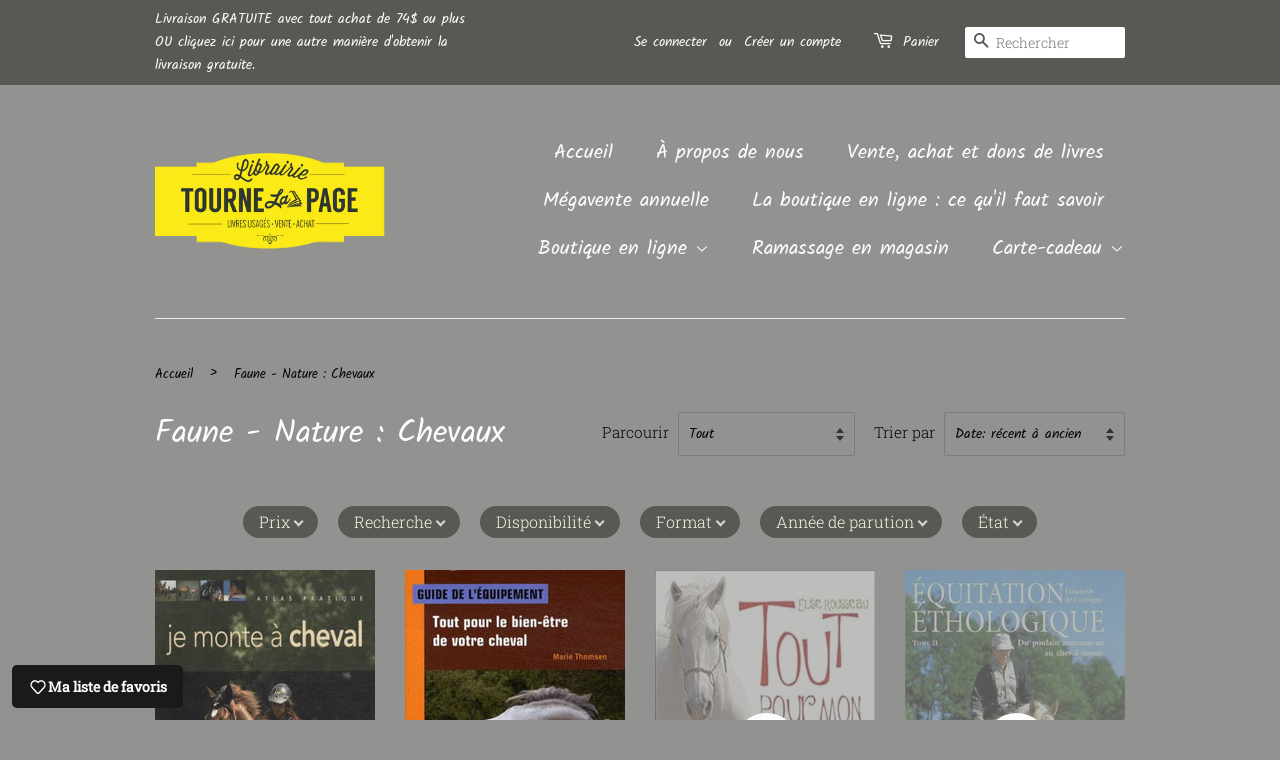

--- FILE ---
content_type: text/html; charset=utf-8
request_url: https://librairietournelapage.ca/collections/faune-nature-chevaux
body_size: 41899
content:
<!doctype html>
<html class="no-js">
<head>

  <!-- Basic page needs ================================================== -->
  <meta charset="utf-8">
  <meta http-equiv="X-UA-Compatible" content="IE=edge,chrome=1">

  

  <!-- Title and description ================================================== -->
  <title>
  Faune - Nature : Chevaux &ndash; Librairie Tourne La Page
  </title>

  

  <!-- Social meta ================================================== -->
  <!-- /snippets/social-meta-tags.liquid -->




<meta property="og:site_name" content="Librairie Tourne La Page">
<meta property="og:url" content="https://librairietournelapage.ca/collections/faune-nature-chevaux">
<meta property="og:title" content="Faune - Nature : Chevaux">
<meta property="og:type" content="product.group">
<meta property="og:description" content="Librairie Tourne La Page, des milliers de livres usagés en bonne condition. Boutique en ligne, livraison gratuite avec achat de $74.00">





<meta name="twitter:card" content="summary_large_image">
<meta name="twitter:title" content="Faune - Nature : Chevaux">
<meta name="twitter:description" content="Librairie Tourne La Page, des milliers de livres usagés en bonne condition. Boutique en ligne, livraison gratuite avec achat de $74.00">


  <!-- Helpers ================================================== -->
  <link rel="canonical" href="https://librairietournelapage.ca/collections/faune-nature-chevaux">
  <meta name="viewport" content="width=device-width,initial-scale=1">
  <meta name="theme-color" content="#fcfcfc">

  <!-- CSS ================================================== -->
  <link href="//librairietournelapage.ca/cdn/shop/t/9/assets/timber.scss.css?v=86573182373898923421762871773" rel="stylesheet" type="text/css" media="all" />
  <link href="//librairietournelapage.ca/cdn/shop/t/9/assets/theme.scss.css?v=176839489376204034161762871773" rel="stylesheet" type="text/css" media="all" />

  <script>
    window.theme = window.theme || {};

    var theme = {
      strings: {
        addToCart: "Ajouter au panier",
        soldOut: "Non disponible",
        unavailable: "Non disponible",
        zoomClose: "Fermer (Esc)",
        zoomPrev: "Précédent (flèche gauche)",
        zoomNext: "Suivant (flèche droite)",
        addressError: "Cette adresse est introuvable",
        addressNoResults: "Aucun résultat pour cette adresse",
        addressQueryLimit: "Vous avez dépassé la limite de Google utilisation de l'API. Envisager la mise à niveau à un \u003ca href=\"https:\/\/developers.google.com\/maps\/premium\/usage-limits\"\u003erégime spécial\u003c\/a\u003e.",
        authError: "Il y avait un problème authentifier votre compte Google Maps API."
      },
      settings: {
        // Adding some settings to allow the editor to update correctly when they are changed
        enableWideLayout: false,
        typeAccentTransform: false,
        typeAccentSpacing: false,
        baseFontSize: '17px',
        headerBaseFontSize: '32px',
        accentFontSize: '20px'
      },
      variables: {
        mediaQueryMedium: 'screen and (max-width: 768px)',
        bpSmall: false
      },
      moneyFormat: "${{amount}}"
    }

    document.documentElement.className = document.documentElement.className.replace('no-js', 'supports-js');
  </script>

  <!-- Header hook for plugins ================================================== -->
  <script>window.performance && window.performance.mark && window.performance.mark('shopify.content_for_header.start');</script><meta id="shopify-digital-wallet" name="shopify-digital-wallet" content="/4656398451/digital_wallets/dialog">
<meta name="shopify-checkout-api-token" content="f93e29b593e9c56e94cd1089128f4828">
<meta id="in-context-paypal-metadata" data-shop-id="4656398451" data-venmo-supported="false" data-environment="production" data-locale="fr_FR" data-paypal-v4="true" data-currency="CAD">
<link rel="alternate" type="application/atom+xml" title="Feed" href="/collections/faune-nature-chevaux.atom" />
<link rel="alternate" type="application/json+oembed" href="https://librairietournelapage.ca/collections/faune-nature-chevaux.oembed">
<script async="async" src="/checkouts/internal/preloads.js?locale=fr-CA"></script>
<link rel="preconnect" href="https://shop.app" crossorigin="anonymous">
<script async="async" src="https://shop.app/checkouts/internal/preloads.js?locale=fr-CA&shop_id=4656398451" crossorigin="anonymous"></script>
<script id="shopify-features" type="application/json">{"accessToken":"f93e29b593e9c56e94cd1089128f4828","betas":["rich-media-storefront-analytics"],"domain":"librairietournelapage.ca","predictiveSearch":true,"shopId":4656398451,"locale":"fr"}</script>
<script>var Shopify = Shopify || {};
Shopify.shop = "libraire-tourne-la-page.myshopify.com";
Shopify.locale = "fr";
Shopify.currency = {"active":"CAD","rate":"1.0"};
Shopify.country = "CA";
Shopify.theme = {"name":"Copy of Minimal","id":30013948019,"schema_name":"Minimal","schema_version":"9.0.2","theme_store_id":380,"role":"main"};
Shopify.theme.handle = "null";
Shopify.theme.style = {"id":null,"handle":null};
Shopify.cdnHost = "librairietournelapage.ca/cdn";
Shopify.routes = Shopify.routes || {};
Shopify.routes.root = "/";</script>
<script type="module">!function(o){(o.Shopify=o.Shopify||{}).modules=!0}(window);</script>
<script>!function(o){function n(){var o=[];function n(){o.push(Array.prototype.slice.apply(arguments))}return n.q=o,n}var t=o.Shopify=o.Shopify||{};t.loadFeatures=n(),t.autoloadFeatures=n()}(window);</script>
<script>
  window.ShopifyPay = window.ShopifyPay || {};
  window.ShopifyPay.apiHost = "shop.app\/pay";
  window.ShopifyPay.redirectState = null;
</script>
<script id="shop-js-analytics" type="application/json">{"pageType":"collection"}</script>
<script defer="defer" async type="module" src="//librairietournelapage.ca/cdn/shopifycloud/shop-js/modules/v2/client.init-shop-cart-sync_BcDpqI9l.fr.esm.js"></script>
<script defer="defer" async type="module" src="//librairietournelapage.ca/cdn/shopifycloud/shop-js/modules/v2/chunk.common_a1Rf5Dlz.esm.js"></script>
<script defer="defer" async type="module" src="//librairietournelapage.ca/cdn/shopifycloud/shop-js/modules/v2/chunk.modal_Djra7sW9.esm.js"></script>
<script type="module">
  await import("//librairietournelapage.ca/cdn/shopifycloud/shop-js/modules/v2/client.init-shop-cart-sync_BcDpqI9l.fr.esm.js");
await import("//librairietournelapage.ca/cdn/shopifycloud/shop-js/modules/v2/chunk.common_a1Rf5Dlz.esm.js");
await import("//librairietournelapage.ca/cdn/shopifycloud/shop-js/modules/v2/chunk.modal_Djra7sW9.esm.js");

  window.Shopify.SignInWithShop?.initShopCartSync?.({"fedCMEnabled":true,"windoidEnabled":true});

</script>
<script>
  window.Shopify = window.Shopify || {};
  if (!window.Shopify.featureAssets) window.Shopify.featureAssets = {};
  window.Shopify.featureAssets['shop-js'] = {"shop-cart-sync":["modules/v2/client.shop-cart-sync_BLrx53Hf.fr.esm.js","modules/v2/chunk.common_a1Rf5Dlz.esm.js","modules/v2/chunk.modal_Djra7sW9.esm.js"],"init-fed-cm":["modules/v2/client.init-fed-cm_C8SUwJ8U.fr.esm.js","modules/v2/chunk.common_a1Rf5Dlz.esm.js","modules/v2/chunk.modal_Djra7sW9.esm.js"],"shop-cash-offers":["modules/v2/client.shop-cash-offers_BBp_MjBM.fr.esm.js","modules/v2/chunk.common_a1Rf5Dlz.esm.js","modules/v2/chunk.modal_Djra7sW9.esm.js"],"shop-login-button":["modules/v2/client.shop-login-button_Dw6kG_iO.fr.esm.js","modules/v2/chunk.common_a1Rf5Dlz.esm.js","modules/v2/chunk.modal_Djra7sW9.esm.js"],"pay-button":["modules/v2/client.pay-button_BJDaAh68.fr.esm.js","modules/v2/chunk.common_a1Rf5Dlz.esm.js","modules/v2/chunk.modal_Djra7sW9.esm.js"],"shop-button":["modules/v2/client.shop-button_DBWL94V3.fr.esm.js","modules/v2/chunk.common_a1Rf5Dlz.esm.js","modules/v2/chunk.modal_Djra7sW9.esm.js"],"avatar":["modules/v2/client.avatar_BTnouDA3.fr.esm.js"],"init-windoid":["modules/v2/client.init-windoid_77FSIiws.fr.esm.js","modules/v2/chunk.common_a1Rf5Dlz.esm.js","modules/v2/chunk.modal_Djra7sW9.esm.js"],"init-shop-for-new-customer-accounts":["modules/v2/client.init-shop-for-new-customer-accounts_QoC3RJm9.fr.esm.js","modules/v2/client.shop-login-button_Dw6kG_iO.fr.esm.js","modules/v2/chunk.common_a1Rf5Dlz.esm.js","modules/v2/chunk.modal_Djra7sW9.esm.js"],"init-shop-email-lookup-coordinator":["modules/v2/client.init-shop-email-lookup-coordinator_D4ioGzPw.fr.esm.js","modules/v2/chunk.common_a1Rf5Dlz.esm.js","modules/v2/chunk.modal_Djra7sW9.esm.js"],"init-shop-cart-sync":["modules/v2/client.init-shop-cart-sync_BcDpqI9l.fr.esm.js","modules/v2/chunk.common_a1Rf5Dlz.esm.js","modules/v2/chunk.modal_Djra7sW9.esm.js"],"shop-toast-manager":["modules/v2/client.shop-toast-manager_B-eIbpHW.fr.esm.js","modules/v2/chunk.common_a1Rf5Dlz.esm.js","modules/v2/chunk.modal_Djra7sW9.esm.js"],"init-customer-accounts":["modules/v2/client.init-customer-accounts_BcBSUbIK.fr.esm.js","modules/v2/client.shop-login-button_Dw6kG_iO.fr.esm.js","modules/v2/chunk.common_a1Rf5Dlz.esm.js","modules/v2/chunk.modal_Djra7sW9.esm.js"],"init-customer-accounts-sign-up":["modules/v2/client.init-customer-accounts-sign-up_DvG__VHD.fr.esm.js","modules/v2/client.shop-login-button_Dw6kG_iO.fr.esm.js","modules/v2/chunk.common_a1Rf5Dlz.esm.js","modules/v2/chunk.modal_Djra7sW9.esm.js"],"shop-follow-button":["modules/v2/client.shop-follow-button_Dnx6fDH9.fr.esm.js","modules/v2/chunk.common_a1Rf5Dlz.esm.js","modules/v2/chunk.modal_Djra7sW9.esm.js"],"checkout-modal":["modules/v2/client.checkout-modal_BDH3MUqJ.fr.esm.js","modules/v2/chunk.common_a1Rf5Dlz.esm.js","modules/v2/chunk.modal_Djra7sW9.esm.js"],"shop-login":["modules/v2/client.shop-login_CV9Paj8R.fr.esm.js","modules/v2/chunk.common_a1Rf5Dlz.esm.js","modules/v2/chunk.modal_Djra7sW9.esm.js"],"lead-capture":["modules/v2/client.lead-capture_DGQOTB4e.fr.esm.js","modules/v2/chunk.common_a1Rf5Dlz.esm.js","modules/v2/chunk.modal_Djra7sW9.esm.js"],"payment-terms":["modules/v2/client.payment-terms_BQYK7nq4.fr.esm.js","modules/v2/chunk.common_a1Rf5Dlz.esm.js","modules/v2/chunk.modal_Djra7sW9.esm.js"]};
</script>
<script>(function() {
  var isLoaded = false;
  function asyncLoad() {
    if (isLoaded) return;
    isLoaded = true;
    var urls = ["https:\/\/cloudsearch-1f874.kxcdn.com\/shopify.js?srp=\/a\/search\u0026widgetDisabled=1\u0026filtersEnabled=1\u0026shop=libraire-tourne-la-page.myshopify.com"];
    for (var i = 0; i < urls.length; i++) {
      var s = document.createElement('script');
      s.type = 'text/javascript';
      s.async = true;
      s.src = urls[i];
      var x = document.getElementsByTagName('script')[0];
      x.parentNode.insertBefore(s, x);
    }
  };
  if(window.attachEvent) {
    window.attachEvent('onload', asyncLoad);
  } else {
    window.addEventListener('load', asyncLoad, false);
  }
})();</script>
<script id="__st">var __st={"a":4656398451,"offset":-18000,"reqid":"3f452bec-a149-4303-b727-f1484cd2baab-1769529573","pageurl":"librairietournelapage.ca\/collections\/faune-nature-chevaux","u":"b75a736443bd","p":"collection","rtyp":"collection","rid":155993079897};</script>
<script>window.ShopifyPaypalV4VisibilityTracking = true;</script>
<script id="captcha-bootstrap">!function(){'use strict';const t='contact',e='account',n='new_comment',o=[[t,t],['blogs',n],['comments',n],[t,'customer']],c=[[e,'customer_login'],[e,'guest_login'],[e,'recover_customer_password'],[e,'create_customer']],r=t=>t.map((([t,e])=>`form[action*='/${t}']:not([data-nocaptcha='true']) input[name='form_type'][value='${e}']`)).join(','),a=t=>()=>t?[...document.querySelectorAll(t)].map((t=>t.form)):[];function s(){const t=[...o],e=r(t);return a(e)}const i='password',u='form_key',d=['recaptcha-v3-token','g-recaptcha-response','h-captcha-response',i],f=()=>{try{return window.sessionStorage}catch{return}},m='__shopify_v',_=t=>t.elements[u];function p(t,e,n=!1){try{const o=window.sessionStorage,c=JSON.parse(o.getItem(e)),{data:r}=function(t){const{data:e,action:n}=t;return t[m]||n?{data:e,action:n}:{data:t,action:n}}(c);for(const[e,n]of Object.entries(r))t.elements[e]&&(t.elements[e].value=n);n&&o.removeItem(e)}catch(o){console.error('form repopulation failed',{error:o})}}const l='form_type',E='cptcha';function T(t){t.dataset[E]=!0}const w=window,h=w.document,L='Shopify',v='ce_forms',y='captcha';let A=!1;((t,e)=>{const n=(g='f06e6c50-85a8-45c8-87d0-21a2b65856fe',I='https://cdn.shopify.com/shopifycloud/storefront-forms-hcaptcha/ce_storefront_forms_captcha_hcaptcha.v1.5.2.iife.js',D={infoText:'Protégé par hCaptcha',privacyText:'Confidentialité',termsText:'Conditions'},(t,e,n)=>{const o=w[L][v],c=o.bindForm;if(c)return c(t,g,e,D).then(n);var r;o.q.push([[t,g,e,D],n]),r=I,A||(h.body.append(Object.assign(h.createElement('script'),{id:'captcha-provider',async:!0,src:r})),A=!0)});var g,I,D;w[L]=w[L]||{},w[L][v]=w[L][v]||{},w[L][v].q=[],w[L][y]=w[L][y]||{},w[L][y].protect=function(t,e){n(t,void 0,e),T(t)},Object.freeze(w[L][y]),function(t,e,n,w,h,L){const[v,y,A,g]=function(t,e,n){const i=e?o:[],u=t?c:[],d=[...i,...u],f=r(d),m=r(i),_=r(d.filter((([t,e])=>n.includes(e))));return[a(f),a(m),a(_),s()]}(w,h,L),I=t=>{const e=t.target;return e instanceof HTMLFormElement?e:e&&e.form},D=t=>v().includes(t);t.addEventListener('submit',(t=>{const e=I(t);if(!e)return;const n=D(e)&&!e.dataset.hcaptchaBound&&!e.dataset.recaptchaBound,o=_(e),c=g().includes(e)&&(!o||!o.value);(n||c)&&t.preventDefault(),c&&!n&&(function(t){try{if(!f())return;!function(t){const e=f();if(!e)return;const n=_(t);if(!n)return;const o=n.value;o&&e.removeItem(o)}(t);const e=Array.from(Array(32),(()=>Math.random().toString(36)[2])).join('');!function(t,e){_(t)||t.append(Object.assign(document.createElement('input'),{type:'hidden',name:u})),t.elements[u].value=e}(t,e),function(t,e){const n=f();if(!n)return;const o=[...t.querySelectorAll(`input[type='${i}']`)].map((({name:t})=>t)),c=[...d,...o],r={};for(const[a,s]of new FormData(t).entries())c.includes(a)||(r[a]=s);n.setItem(e,JSON.stringify({[m]:1,action:t.action,data:r}))}(t,e)}catch(e){console.error('failed to persist form',e)}}(e),e.submit())}));const S=(t,e)=>{t&&!t.dataset[E]&&(n(t,e.some((e=>e===t))),T(t))};for(const o of['focusin','change'])t.addEventListener(o,(t=>{const e=I(t);D(e)&&S(e,y())}));const B=e.get('form_key'),M=e.get(l),P=B&&M;t.addEventListener('DOMContentLoaded',(()=>{const t=y();if(P)for(const e of t)e.elements[l].value===M&&p(e,B);[...new Set([...A(),...v().filter((t=>'true'===t.dataset.shopifyCaptcha))])].forEach((e=>S(e,t)))}))}(h,new URLSearchParams(w.location.search),n,t,e,['guest_login'])})(!0,!0)}();</script>
<script integrity="sha256-4kQ18oKyAcykRKYeNunJcIwy7WH5gtpwJnB7kiuLZ1E=" data-source-attribution="shopify.loadfeatures" defer="defer" src="//librairietournelapage.ca/cdn/shopifycloud/storefront/assets/storefront/load_feature-a0a9edcb.js" crossorigin="anonymous"></script>
<script crossorigin="anonymous" defer="defer" src="//librairietournelapage.ca/cdn/shopifycloud/storefront/assets/shopify_pay/storefront-65b4c6d7.js?v=20250812"></script>
<script data-source-attribution="shopify.dynamic_checkout.dynamic.init">var Shopify=Shopify||{};Shopify.PaymentButton=Shopify.PaymentButton||{isStorefrontPortableWallets:!0,init:function(){window.Shopify.PaymentButton.init=function(){};var t=document.createElement("script");t.src="https://librairietournelapage.ca/cdn/shopifycloud/portable-wallets/latest/portable-wallets.fr.js",t.type="module",document.head.appendChild(t)}};
</script>
<script data-source-attribution="shopify.dynamic_checkout.buyer_consent">
  function portableWalletsHideBuyerConsent(e){var t=document.getElementById("shopify-buyer-consent"),n=document.getElementById("shopify-subscription-policy-button");t&&n&&(t.classList.add("hidden"),t.setAttribute("aria-hidden","true"),n.removeEventListener("click",e))}function portableWalletsShowBuyerConsent(e){var t=document.getElementById("shopify-buyer-consent"),n=document.getElementById("shopify-subscription-policy-button");t&&n&&(t.classList.remove("hidden"),t.removeAttribute("aria-hidden"),n.addEventListener("click",e))}window.Shopify?.PaymentButton&&(window.Shopify.PaymentButton.hideBuyerConsent=portableWalletsHideBuyerConsent,window.Shopify.PaymentButton.showBuyerConsent=portableWalletsShowBuyerConsent);
</script>
<script data-source-attribution="shopify.dynamic_checkout.cart.bootstrap">document.addEventListener("DOMContentLoaded",(function(){function t(){return document.querySelector("shopify-accelerated-checkout-cart, shopify-accelerated-checkout")}if(t())Shopify.PaymentButton.init();else{new MutationObserver((function(e,n){t()&&(Shopify.PaymentButton.init(),n.disconnect())})).observe(document.body,{childList:!0,subtree:!0})}}));
</script>
<script id='scb4127' type='text/javascript' async='' src='https://librairietournelapage.ca/cdn/shopifycloud/privacy-banner/storefront-banner.js'></script><link id="shopify-accelerated-checkout-styles" rel="stylesheet" media="screen" href="https://librairietournelapage.ca/cdn/shopifycloud/portable-wallets/latest/accelerated-checkout-backwards-compat.css" crossorigin="anonymous">
<style id="shopify-accelerated-checkout-cart">
        #shopify-buyer-consent {
  margin-top: 1em;
  display: inline-block;
  width: 100%;
}

#shopify-buyer-consent.hidden {
  display: none;
}

#shopify-subscription-policy-button {
  background: none;
  border: none;
  padding: 0;
  text-decoration: underline;
  font-size: inherit;
  cursor: pointer;
}

#shopify-subscription-policy-button::before {
  box-shadow: none;
}

      </style>

<script>window.performance && window.performance.mark && window.performance.mark('shopify.content_for_header.end');</script>

  <script src="//librairietournelapage.ca/cdn/shop/t/9/assets/jquery-2.2.3.min.js?v=58211863146907186831551318261" type="text/javascript"></script>

  <script src="//librairietournelapage.ca/cdn/shop/t/9/assets/lazysizes.min.js?v=177476512571513845041551318261" async="async"></script>

  
  

<!-- CreativeR Store Pickup -->
<!-- v1.4.0 -->
<!-- DO NOT EDIT THIS FILE. ANY CHANGES WILL BE OVERWRITTEN -->
<script type="text/javascript">
    let storePickupButtonText = 'Pick Up In Store';
    var storePickupSettings = {"max_days":"7","min_days":"0","name":false,"phone":false,"date_enabled":true,"mandatory_collections":[],"exclude_collections":[],"blackoutDates":"","cart_version":"v1_3","disabled":false,"message":"","button_text":"Ramassage en magasin","extra_input_1":"","extra_input_2":"","extra_input_3":"","same_day_pickup":false,"stores_on_top":true,"above_weight":null,"checkoutStoreName":"Librairie Tourne La Page","replaceCustomerName":"true"};

    var stores =  [{"storeID":1378,"name":"Librairie Tourne La Page","company":"Librairie Tourne La Page","street":"410B Lindsay","city":"Drummondville","country":"Canada","zip":"J2B 1G6","province":"Québec"}] 
    var pickupTranslations =  JSON.parse('{\"en\":{\"textButton\":\"Ramassage en magasin\",\"pickupDate\":\"Date de ramassage\",\"nameOfPersonCollecting\":\"Nom de la personne qui viendra chercher la commande\",\"yourName\":\"Votre nom\",\"contactNumber\":\"Numéro de téléphone pour vous joindre\",\"pickupStore\":\"Magasin où ramasser la commande\",\"chooseLocation\":\"Choisir un magasin où vous désirez ramasser la commande\",\"pickupDateError\":\"Entrez une date de ramassage\",\"nameOfPersonCollectingError\":\"Nom de la personne qui viendra chercher la commande\",\"contactNumberError\":\"Entrez un numéro de téléphone\",\"storeSelectError\":\"Choisir un magasin où vous désirez ramasser la commande\",\"extraField1Error\":\"Vous devez compléter ce champ\",\"extraField2Error\":\"Vous devez compléter ce champ\",\"extraField3Error\":\"Vous devez compléter ce champ\",\"shippingTitle1\":\"\",\"noRatesForCart\":\"Ramassage non permis\",\"noRatesForCountryNotice\":\"We do not offer pickups in this country.\",\"contactAddressTitle\":\"Pickup address\",\"first_name_label\":\"First name:\",\"first_name_placeholder\":\"First name\",\"optional_first_name_label\":\"First name\",\"optional_first_name_placeholder\":\"First name (optional)\",\"last_name_label\":\"Last name\",\"last_name_placeholder\":\"Last name\",\"orderSummary\":\"Free Pickup\",\"shippingLabel\":\"Store Pickup\",\"shippingTitle2\":\"Store Pickup\",\"sameBillingAddressLabel\":\"Svp utiliser les informations ci-dessous⬇\",\"thankYouMarkerShipping\":\"Pickup address\",\"thankYouMarkerCurrent\":\"Pickup address\",\"shippingAddressTitle\":\"Pickup address\",\"orderUpdatesSubscribeToEmailNotifications\":\"\",\"orderUpdatesSubscribeToPhoneNotifications\":\"\",\"orderUpdatesSubscribeToEmailOrPhoneNotifications\":\"Get pickup updates by SMS\",\"reviewBlockShippingAddressTitle\":\"Store Pickup\",\"continue_to_shipping_method\":\"Continue to shipping method\"}}') 

    var pickupCompany = "Librairie Tourne La Page";
    var pickupAddress = "410B Lindsay";
    var pickupCity = "Drummondville";
    var pickupCountry = "Canada";
    var pickupZip = "J2B 1G6";
    var pickupProvince = "Québec";
    var pickupLocale = "fr";
    var shopPhone = "8194618553";
    var pickupProduct = '18182474498163';
    var appUrl = 'https://shopify-pickup-app.herokuapp.com/';
    var storePickupLoaded = false;
    var pickupProductInCart = false;
    
    
</script>
<div style="display:none;">
    
</div>

<!-- CreativeR Store Pickup-->

	<script type="text/javascript">var GOCCConfigs = {"shop_url":"libraire-tourne-la-page.myshopify.com","theme_store_id":380,"theme_store_name":"minimal","app_url":"https:\/\/app.globosoftware.net\/straightcheckout","app_enabled":1,"atc_action":3,"empty_cart_text":"Votre panier est présentement vide !","add_to_cart_text":"Ajouter au panier","sold_out_text":"Épuisé","money_character":"$","money_format":"$","doubleActionATC":"zoeayla.myshopify.com,globo-development-store.myshopify.com","selector":{"addtocart_selector":"#AddToCart-product-template,#AddToCart,#addToCart-product-template,.product__add-to-cart-button,.product-form__cart-submit,.add-to-cart,.cart-functions > button,.productitem--action-atc,.product-form--atc-button,.product-menu-button-atc,.product__add-to-cart,.product-add,.add-to-cart-button,#addToCart,.product-detail__form__action > button,.product-form-submit-wrap > input,.product-form input[type=\"submit\"],input.submit,.add_to_cart,.product-item-quick-shop,#add-to-cart,.productForm-submit,.add-to-cart-btn,.product-single__add-btn,.quick-add--add-button,.product-page--add-to-cart,.addToCart,.product-form .form-actions,.button.add,button#add,.addtocart,.AddtoCart,.product-add input.add,button#purchase, form[action=\"\/cart\/add\"] button[type=\"submit\"],.product__form button[type=\"submit\"],#AddToCart--product-template"}}; GOCCConfigs.product = null</script><script type="text/javascript" src="//librairietournelapage.ca/cdn/shop/t/9/assets/globocheckout.js?v=126726814380359323591551318259" defer="defer"></script><style>
    .g-stickybar .thumb img{display:none}
    .g-stickybar .thumb img.loaded{display:inherit}
</style>
<link rel="stylesheet" href="https://cdnjs.cloudflare.com/ajax/libs/font-awesome/4.7.0/css/font-awesome.min.css">
<style>@import url(//librairietournelapage.ca/cdn/shop/t/9/assets/globocheckout.css?v=147787279380115013381551318259);</style>
<div class="g-stickycart-wrapper" style="display:none">
   <div class="g-stickycart ui-draggable ui-draggable-handle" selected="" data-template="stickcart-1" data-action="goto_checkout" data-measure="pixel" data-content="icon" data-icon="fa-shopping-cart" style="background-color: rgb(255, 255, 255); border-color: rgb(255, 255, 255); color: rgb(119, 150, 168); font-size: 24px; line-height: 56px; width: 56px; height: 56px; border-width: 0px; top: 200px; right: 10px;" onmouseleave="this.style.backgroundColor='rgb(255, 255, 255)';this.style.borderColor='rgb(255, 255, 255)';this.style.color='rgb(119, 150, 168)';" onmouseenter="this.style.backgroundColor='rgba(255, 255, 255, 0.6)';this.style.borderColor='rgb(255, 255, 255)';this.style.color='rgb(80, 80, 80)';" data-font="Lato_Bold">
      <span class="g-badge ui-draggable ui-draggable-handle g-stickycart-count" style="width: 18px; height: 18px; line-height: 18px; top: 0px; left: 0px; font-size: 13px; background: rgb(255, 107, 107); color: rgb(255, 255, 255);" onmouseleave="this.style.color='rgb(255, 255, 255)';this.style.backgroundColor='rgb(255, 107, 107)';" onmouseenter="this.style.color='rgb(255, 255, 255)';this.style.backgroundColor='rgb(254, 131, 131)';">1</span>
      <i class="fa g-stickycart-icon fa-shopping-bag" aria-hidden="true" data-icon="fa-shopping-bag"></i>
   </div>
</div>
<div class="g-stickybar-wrapper" style="display:none">
   <div class="import-font"><link rel="stylesheet" href="https://fonts.googleapis.com/css?family=News+Cycle:400"></div>
   <div class="g-stickybar bar-stick-1" data-template="stick-1" data-action="goto_checkout" data-position="position_top" data-display="alwayshow" style="height: 70px; top: 0px; bottom: unset; background-color: rgb(246, 247, 251);" onmouseleave="this.style.backgroundColor='rgb(246, 247, 251)';" onmouseenter="" data-font="News_Cycle" selected="selected">
      <div class="wrapper">
         <div class="item thumb">
            <img src="" >
         </div>
         <div class="item title">
            <div class="g-left">
               <div class="product-title">
                  <div class="g-stickybar-title" style="color: rgb(0, 0, 0); font-size: 16px;" onmouseleave="this.style.color='rgb(0, 0, 0)';">5 Pocket Jean - 30 / Indigo</div>
                  <span class="g-rating"><meta itemprop="bestRating" content="5"> <meta itemprop="worstRating" content="1"> <meta itemprop="reviewCount" content="1"> <meta itemprop="ratingValue" content="4.0"> <i class="spr-icon spr-icon-star"></i><i class="spr-icon spr-icon-star"></i><i class="spr-icon spr-icon-star"></i><i class="spr-icon spr-icon-star"></i><i class="spr-icon spr-icon-star-empty"></i></span>
               </div>
            </div>
            <div class="no-margin-seperator"></div>
            <div class="g-right">
               <div class="g-price">
                  <span class="g-compare money">
                  <span class="money_character">$</span>
                  <span class="price_compare">404.6</span>
                  </span>
                  <span class="regular money">
                  <span class="money_character">$</span>
                  <span class="price_regular">304.6</span>
                  </span>
               </div>
            </div>
         </div>
         <div class="item option">
            <div class="custom-select">
               <select class="option-item " data-option="option1" id="ProductSelect-product-template-option-0">
                  <option value="9776987177003" selected="">30</option>
                  <option value="9776987209771">32</option>
                  <option value="9776987242539">34</option>
               </select>


            <div class="select-selected">30</div><div class="select-items select-hide"><div>30</div><div>32</div><div>34</div></div></div>
            <div class="custom-select">
               <select class="option-item " data-option="option2" id="ProductSelect-product-template-option-1">
                  <option value="Indigo">Indigo</option>
               </select>
               <div class="select-selected">Indigo</div><div class="select-items select-hide"><div>Indigo</div></div></div>
         </div>
         <div class="item quantity">
            <div class="qty_action g-sub">-</div>
            <input type="text" value="1">
            <div class="qty_action g-add">+</div>
         </div>
         <div class="item bar-action">
            <button class="action g-stickybar-buynow" type="submit" data-effect-hover="slide" style="font-size: 11px; width: 130px; height: 35px; font-weight: bold; text-align: center; border-radius: 15px; color: rgb(255, 255, 255); background-color: rgb(37, 37, 37); border-width: 0px; border-color: rgb(255, 255, 255);" onmouseleave="this.style.color='rgb(255, 255, 255)';this.style.backgroundColor='rgb(37, 37, 37)';this.style.borderColor='rgb(255, 255, 255)';" onmouseenter="this.style.color='rgb(255, 255, 255)';this.style.backgroundColor='rgb(37, 37, 37)';this.style.borderColor='rgb(255, 255, 255)';">BUY NOW</button>
         </div>
      </div>
   </div>
   <div class="g-stickybar bar-stick-2" data-template="stick-2" data-action="goto_checkout" data-position="position_top" data-display="alwayshow" style="height: 70px; top: 0px; bottom: unset; background-color: rgb(255, 255, 255);" onmouseleave="this.style.backgroundColor='rgb(255, 255, 255)';" onmouseenter="" data-font="News_Cycle">
      <div class="wrapper">
         <div class="item thumb">
            <img src="">
         </div>
         <div class="item title">
            <div class="g-left">
               <div class="product-title">
                  <div class="g-stickybar-title" style="color: rgb(0, 0, 0); font-size: 16px;" onmouseleave="this.style.color='rgb(0, 0, 0)';">5 Pocket Jean - 30 / Indigo</div>
                  <div class="g-price">
                     <span class="g-compare money">
                     <span class="money_character">$</span>
                     <span class="price_compare">404.6</span>
                     </span>
                     <span class="regular money">
                     <span class="money_character">$</span>
                     <span class="price_regular">304.6</span>
                     </span>
                  </div>
               </div>
            </div>
            <div class="no-margin-seperator"></div>
            <div class="g-right">
               <span class="g-rating"><meta itemprop="bestRating" content="5"> <meta itemprop="worstRating" content="1"> <meta itemprop="reviewCount" content="1"> <meta itemprop="ratingValue" content="4.0"> <i class="spr-icon spr-icon-star"></i><i class="spr-icon spr-icon-star"></i><i class="spr-icon spr-icon-star"></i><i class="spr-icon spr-icon-star"></i><i class="spr-icon spr-icon-star-empty"></i></span>
            </div>
         </div>
         <div class="item option">
            <div class="custom-select">
               <select class="option-item " data-option="option1" id="ProductSelect-product-template-option-0">
                  <option value="9776987177003" selected="">30</option>
                  <option value="9776987209771">32</option>
                  <option value="9776987242539">34</option>
               </select>


            <div class="select-selected">30</div><div class="select-items select-hide"><div>30</div><div>32</div><div>34</div></div></div>
            <div class="custom-select">
               <select class="option-item " data-option="option2" id="ProductSelect-product-template-option-1">
                  <option value="Indigo">Indigo</option>
               </select>


            <div class="select-selected">Indigo</div><div class="select-items select-hide"><div>Indigo</div></div></div>
         </div>
         <div class="item quantity">
            <div class="qty_action g-sub">-</div>
            <input type="text" value="1">
            <div class="qty_action g-add">+</div>
         </div>
         <div class="item bar-action">
            <button class="action g-stickybar-buynow" type="submit" data-effect-hover="slide" style="font-size: 11px; width: 130px; height: 35px; font-weight: bold; text-align: center; border-radius: 2px; color: rgb(255, 255, 255); background-color: rgb(242, 108, 79); border-width: 0px; border-color: rgb(255, 255, 255);" onmouseleave="this.style.color='rgb(255, 255, 255)';this.style.backgroundColor='rgb(242, 108, 79)';this.style.borderColor='rgb(255, 255, 255)';" onmouseenter="this.style.color='rgb(255, 255, 255)';this.style.backgroundColor='rgb(242, 108, 79)';this.style.borderColor='rgb(255, 255, 255)';">BUY NOW</button>
         </div>
      </div>
   </div>
   <div class="g-stickybar bar-stick-3" data-template="stick-3" data-action="goto_checkout" data-position="alwayshow" data-display="alwayshow" style="height: 70px; top: 0px; bottom: unset; background-color: rgb(255, 255, 255);" onmouseleave="this.style.backgroundColor='rgb(255, 255, 255)';" onmouseenter="" data-font="News_Cycle">
      <div class="wrapper">
         <div class="g-layout-1-2 flex-start">
            <div class="item thumb">
               <img src="">
            </div>
            <div class="item title">
               <div class="g-left">
                  <div class="product-title">
                     <div class="g-stickybar-title" style="color: rgb(0, 0, 0); font-size: 16px;" onmouseleave="this.style.color='rgb(0, 0, 0)';">5 Pocket Jean - 30 / Indigo</div>
                     <div class="g-price">
                        <span class="g-compare money">
                        <span class="money_character">$</span>
                        <span class="price_compare">404.6</span>
                        </span>
                        <span class="regular money">
                        <span class="money_character">$</span>
                        <span class="price_regular">304.6</span>
                        </span>
                     </div>
                  </div>
               </div>
               <div class="no-margin-seperator"></div>
               <div class="g-right seperator">
                  <span class="g-rating"><meta itemprop="bestRating" content="5"> <meta itemprop="worstRating" content="1"> <meta itemprop="reviewCount" content="1"> <meta itemprop="ratingValue" content="4.0"> <i class="spr-icon spr-icon-star"></i><i class="spr-icon spr-icon-star"></i><i class="spr-icon spr-icon-star"></i><i class="spr-icon spr-icon-star"></i><i class="spr-icon spr-icon-star-empty"></i></span>
               </div>
            </div>
         </div>
         <div class="g-layout-1-2 flex-end">
            <div class="item option">
               <div class="custom-select">
                  <select class="option-item " data-option="option1" id="ProductSelect-product-template-option-0">
                     <option value="9776987177003" selected="">30</option>
                     <option value="9776987209771">32</option>
                     <option value="9776987242539">34</option>
                  </select>
                  <div class="select-selected">30</div>
                  <div class="select-items select-hide">
                     <div>30</div>
                     <div>32</div>
                     <div>34</div>
                  </div>
               </div>
               <div class="no-margin-seperator"></div>
               <div class="custom-select">
                  <select class="option-item " data-option="option2" id="ProductSelect-product-template-option-1">
                     <option value="Indigo">Indigo</option>
                  </select>
                  <div class="select-selected">Indigo</div>
                  <div class="select-items select-hide">
                     <div>Indigo</div>
                  </div>
               </div>
            </div>
            <div class="no-margin-seperator"></div>
            <div class="item quantity">
               <div class="qty_action g-sub">-</div>
               <input type="text" value="1">
               <div class="qty_action g-add">+</div>
            </div>
            <div class="item bar-action">
               <button class="action g-stickybar-buynow" type="submit" data-effect-hover="slide" style="font-size: 11px; width: 230px; height: 70px; font-weight: bold; text-align: center; border-radius: 0px; color: rgb(255, 255, 255); background-color: rgb(17, 17, 17); border-width: 0px; border-color: rgb(0, 0, 0);" onmouseleave="this.style.color='rgb(255, 255, 255)';this.style.backgroundColor='rgb(17, 17, 17)';this.style.borderColor='rgb(0, 0, 0)';" onmouseenter="this.style.color='rgb(255, 255, 255)';this.style.backgroundColor='rgb(17, 17, 17)';this.style.borderColor='rgb(0, 0, 0)';">BUY NOW</button>
            </div>
         </div>
      </div>
   </div>
   <div class="g-stickybar bar-stick-4" data-template="stick-4" data-action="goto_checkout" data-position="alwayshow" data-display="alwayshow" style="height: 70px; top: 0px; bottom: unset; background-color: rgb(242, 108, 79);" onmouseleave="this.style.backgroundColor='rgb(242, 108, 79)';" onmouseenter="" data-font="News_Cycle">
      <div class="wrapper">
         <div class="item thumb">
            <img src="">
         </div>
         <div class="item title">
            <div class="g-left">
               <div class="product-title">
                  <div class="g-stickybar-title" style="color: rgb(255, 255, 255); font-size: 16px;" onmouseleave="this.style.color='rgb(255, 255, 255)';">5 Pocket Jean - 30 / Indigo</div>
                  <span class="g-rating"><meta itemprop="bestRating" content="5"> <meta itemprop="worstRating" content="1"> <meta itemprop="reviewCount" content="1"> <meta itemprop="ratingValue" content="4.0"> <i class="spr-icon spr-icon-star"></i><i class="spr-icon spr-icon-star"></i><i class="spr-icon spr-icon-star"></i><i class="spr-icon spr-icon-star"></i><i class="spr-icon spr-icon-star-empty"></i></span>
               </div>
            </div>
            <div class="no-margin-seperator"></div>
            <div class="g-right">
               <div class="g-price">
                  <span class="g-compare money">
                  <span class="money_character">$</span>
                  <span class="price_compare">404.6</span>
                  </span>
                  <span class="regular money">
                  <span class="money_character">$</span>
                  <span class="price_regular">304.6</span>
                  </span>
               </div>
            </div>
         </div>
         <div class="item option">
            <div class="custom-select">
               <select class="option-item " data-option="option1" id="ProductSelect-product-template-option-0">
                  <option value="9776987177003" selected="">30</option>
                  <option value="9776987209771">32</option>
                  <option value="9776987242539">34</option>
               </select>
               <div class="select-selected">30</div>
               <div class="select-items select-hide">
                  <div>30</div>
                  <div>32</div>
                  <div>34</div>
               </div>
            </div>
            <div class="custom-select">
               <select class="option-item " data-option="option2" id="ProductSelect-product-template-option-1">
                  <option value="Indigo">Indigo</option>
               </select>
               <div class="select-selected">Indigo</div>
               <div class="select-items select-hide">
                  <div>Indigo</div>
               </div>
            </div>
         </div>
         <div class="item quantity">
            <div class="qty_action g-sub">-</div>
            <input type="text" value="1">
            <div class="qty_action g-add">+</div>
         </div>
         <div class="item bar-action">
            <button class="action g-stickybar-buynow" type="submit" data-effect-hover="none" style="font-size: 11px; width: 230px; height: 70px; font-weight: bold; text-align: center; border-radius: 0px; color: rgb(255, 255, 255); background-color: rgb(0, 0, 0); border-width: 0px; border-color: rgb(0, 0, 0);" onmouseleave="this.style.color='rgb(255, 255, 255)';this.style.backgroundColor='rgb(0, 0, 0)';this.style.borderColor='rgb(0, 0, 0)';" onmouseenter="this.style.color='rgb(255, 255, 255)';this.style.backgroundColor='rgb(0, 0, 0)';this.style.borderColor='rgb(0, 0, 0)';">BUY NOW</button>
         </div>
      </div>
   </div>
   <div class="g-stickybar bar-stick-5" data-template="stick-5" data-action="goto_checkout" data-position="position_top" data-display="alwayshow" style="height: 70px; top: 0px; bottom: unset; background-color: rgb(255, 255, 255);" onmouseleave="this.style.backgroundColor='rgb(255, 255, 255)';" onmouseenter="" data-font="Roboto">
      <div class="wrapper">
         <div class="item thumb">
            <img src="">
         </div>
         <div class="item title">
            <div class="g-left">
               <div class="product-title">
                  <div class="g-stickybar-title" style="color:rgb(0, 0, 0)" onmouseleave="this.style.color='rgb(0, 0, 0)';">5 Pocket Jean - 30 / Indigo</div>
                  <span class="g-rating"><meta itemprop="bestRating" content="5"> <meta itemprop="worstRating" content="1"> <meta itemprop="reviewCount" content="1"> <meta itemprop="ratingValue" content="4.0"> <i class="spr-icon spr-icon-star"></i><i class="spr-icon spr-icon-star"></i><i class="spr-icon spr-icon-star"></i><i class="spr-icon spr-icon-star"></i><i class="spr-icon spr-icon-star-empty"></i></span>
               </div>
            </div>
         </div>
         <div class="no-margin-seperator"></div>
         <div class="item option">
            <div class="custom-select">
               <select class="option-item " data-option="option1" id="ProductSelect-product-template-option-0">
                  <option value="9776987177003" selected="">30</option>
                  <option value="9776987209771">32</option>
                  <option value="9776987242539">34</option>
               </select>
            </div>
            <div class="custom-select">
               <select class="option-item " data-option="option2" id="ProductSelect-product-template-option-1">
                  <option value="Indigo">Indigo</option>
               </select>
            </div>
         </div>
         <div class="item quantity">
            <div class="qty_action g-sub">-</div>
            <input type="text" value="1">
            <div class="qty_action g-add">+</div>
         </div>
         <div class="item g-price">
            <span class="g-compare money">
            <span class="money_character">$</span>
            <span class="price_compare">404.6</span>
            </span>
            <span class="regular money">
            <span class="money_character">$</span>
            <span class="price_regular">304.6</span>
            </span>
         </div>
         <div class="item bar-action">
            <button class="action g-stickybar-buynow" type="submit" data-effect-hover="none" style="font-size: 11px; width: 130px; height: 35px; font-weight: bold; font-style: initial; text-decoration: none; text-align: center; border-radius: 15px; color: rgb(255, 255, 255); background-color: rgb(242, 108, 79); " onmouseleave="this.style.color='#FFF';this.style.backgroundColor='rgb(242, 108, 79)';this.style.borderColor='#FFF';" onmouseenter="this.style.color='#FFF';this.style.backgroundColor='rgb(242, 108, 79)';this.style.borderColor='#FFF';">BUY NOW</button>
         </div>
      </div>
   </div>
   <div class="g-stickybar bar-stick-6" data-template="stick-6" data-action="goto_checkout" data-position="alwayshow" data-display="alwayshow" style="height: 70px; top: 0px; bottom: unset; background-color: rgb(255, 255, 255);" onmouseleave="this.style.backgroundColor='rgb(255, 255, 255)';" onmouseenter="" data-font="News_Cycle">
      <div class="wrapper">
         <div class="item thumb">
            <img src="">
         </div>
         <div class="no-margin-seperator fluid-height"></div>
         <div class="item title">
            <div class="product-title">
               <div class="g-stickybar-title" style="color: rgb(0, 0, 0); font-size: 16px;" onmouseleave="this.style.color='rgb(0, 0, 0)';">5 Pocket Jean - 30 / Indigo</div>
               <span class="g-rating"><meta itemprop="bestRating" content="5"> <meta itemprop="worstRating" content="1"> <meta itemprop="reviewCount" content="1"> <meta itemprop="ratingValue" content="4.0"> <i class="spr-icon spr-icon-star"></i><i class="spr-icon spr-icon-star"></i><i class="spr-icon spr-icon-star"></i><i class="spr-icon spr-icon-star"></i><i class="spr-icon spr-icon-star-empty"></i></span>
            </div>
         </div>
         <div class="item option">
            <div class="custom-select">
               <select class="option-item " data-option="option1" id="ProductSelect-product-template-option-0">
                  <option value="9776987177003" selected="">30</option>
                  <option value="9776987209771">32</option>
                  <option value="9776987242539">34</option>
               </select>
               <div class="select-selected">30</div>
               <div class="select-items select-hide">
                  <div>30</div>
                  <div>32</div>
                  <div>34</div>
               </div>
            </div>
            <div class="no-margin-seperator fluid-height"></div>
            <div class="custom-select">
               <select class="option-item " data-option="option2" id="ProductSelect-product-template-option-1">
                  <option value="Indigo">Indigo</option>
               </select>
               <div class="select-selected">Indigo</div>
               <div class="select-items select-hide">
                  <div>Indigo</div>
               </div>
            </div>
         </div>
         <div class="no-margin-seperator fluid-height"></div>
         <div class="item quantity">
            <div class="qty_action g-sub">-</div>
            <input type="text" value="1">
            <div class="qty_action g-add">+</div>
         </div>
         <div class="no-margin-seperator fluid-height"></div>
         <div class="item g-price">
            <span class="g-compare money">
            <span class="money_character">$</span>
            <span class="price_compare">404.6</span>
            </span>
            <span class="regular money">
            <span class="money_character">$</span>
            <span class="price_regular">304.6</span>
            </span>
         </div>
         <div class="item bar-action">
            <button class="action g-stickybar-buynow" type="submit" data-effect-hover="slide" style="font-size: 11px; width: 145px; height: 70px; font-weight: bold; text-align: center; border-radius: 0px; color: rgb(255, 255, 255); background-color: rgb(166, 124, 82); border-width: 0px; border-color: rgb(255, 255, 255);" onmouseleave="this.style.color='rgb(255, 255, 255)';this.style.backgroundColor='rgb(166, 124, 82)';this.style.borderColor='rgb(255, 255, 255)';" onmouseenter="this.style.color='rgb(255, 255, 255)';this.style.backgroundColor='rgb(165, 115, 65)';this.style.borderColor='rgb(255, 255, 255)';">BUY NOW</button>
         </div>
      </div>
   </div>
   <div class="g-stickybar bar-stick-7" data-template="stick-7" data-action="goto_checkout" data-position="alwayshow" data-display="alwayshow" style="height: 70px; top: 0px; bottom: unset; background-color: rgb(255, 255, 255);" onmouseleave="this.style.backgroundColor='rgb(255, 255, 255)';" onmouseenter="" data-font="News_Cycle">
      <div class="wrapper">
         <div class="item thumb">
            <img src="">
         </div>
         <div class="item title">
            <div class="g-left">
               <div class="product-title">
                  <div class="g-stickybar-title" style="color: rgb(0, 0, 0); font-size: 16px;" onmouseleave="this.style.color='rgb(0, 0, 0)';">5 Pocket Jean - 30 / Indigo</div>
                  <div class="g-price">
                     <span class="g-compare money">
                     <span class="money_character">$</span>
                     <span class="price_compare">404.6</span>
                     </span>
                     <span class="regular money">
                     <span class="money_character">$</span>
                     <span class="price_regular">304.6</span>
                     </span>
                  </div>
               </div>
            </div>
            <div class="no-margin-seperator fluid-height"></div>
            <div class="g-right">
               <span class="g-rating"><meta itemprop="bestRating" content="5"> <meta itemprop="worstRating" content="1"> <meta itemprop="reviewCount" content="1"> <meta itemprop="ratingValue" content="4.0"> <i class="spr-icon spr-icon-star"></i><i class="spr-icon spr-icon-star"></i><i class="spr-icon spr-icon-star"></i><i class="spr-icon spr-icon-star"></i><i class="spr-icon spr-icon-star-empty"></i></span>
            </div>
         </div>
         <div class="item option">
            <div class="custom-select">
               <select class="option-item " data-option="option1" id="ProductSelect-product-template-option-0">
                  <option value="9776987177003" selected="">30</option>
                  <option value="9776987209771">32</option>
                  <option value="9776987242539">34</option>
               </select>
               <div class="select-selected">30</div>
               <div class="select-items select-hide">
                  <div>30</div>
                  <div>32</div>
                  <div>34</div>
               </div>
            </div>
            <div class="no-margin-seperator fluid-height order-2"></div>
            <div class="custom-select">
               <select class="option-item " data-option="option2" id="ProductSelect-product-template-option-1">
                  <option value="Indigo">Indigo</option>
               </select>
               <div class="select-selected">Indigo</div>
               <div class="select-items select-hide">
                  <div>Indigo</div>
               </div>
            </div>
         </div>
         <div class="no-margin-seperator fluid-height order-3"></div>
         <div class="item quantity">
            <div class="qty_action g-sub">-</div>
            <input type="text" value="1">
            <div class="qty_action g-add">+</div>
         </div>
         <div class="item bar-action">
            <button class="action g-stickybar-buynow" type="submit" data-effect-hover="none" style="font-size: 11px; width: 145px; height: 70px; font-weight: bold; text-align: center; border-radius: 0px; color: rgb(255, 255, 255); background-color: rgb(247, 148, 13); border-width: 0px; border-color: rgb(255, 255, 255);" onmouseleave="this.style.color='rgb(255, 255, 255)';this.style.backgroundColor='rgb(247, 148, 13)';this.style.borderColor='rgb(255, 255, 255)';" onmouseenter="this.style.color='rgb(255, 255, 255)';this.style.backgroundColor='rgb(247, 148, 13)';this.style.borderColor='rgb(255, 255, 255)';">BUY NOW</button>
         </div>
      </div>
   </div>
   <div class="g-stickybar bar-stick-custom" data-template="stick-custom"></div>
</div>
<div class="g-popup-wrapper" style="display:none">
   <div class="import-font"><link rel="stylesheet" href="https://fonts.googleapis.com/css?family=Cabin:400"></div>
   <div id="costumModal-mini" class="modal g-popup-parent" data-template="mini" data-easein="slideLeftBigIn" tabindex="-1" role="dialog" aria-labelledby="costumModalLabel" aria-hidden="true" style="display: none;">
      <div class="modal-dialog" style="opacity: 1; display: block; transform-origin: 50% 50% 0px; transform: translateY(0px);">
         <div class="modal-content g-popup" data-font="News_Cycle" style="width: 600px; padding: 30px; border-width: 0px; border-radius: 0px; background-color: rgb(255, 255, 255); border-color: rgb(255, 255, 255);" onmouseleave="this.style.backgroundColor='rgb(255, 255, 255)';this.style.borderColor='rgb(255, 255, 255)';">
            <div class="headerCartContent rowFlex flexAlignCenter">
               <a class="closeCartModal" href="javascript:void(0)"></a>
               <div class="cartProductImage">
                  <img class="img-responsive"  src="">
               </div>
               <div class="cartProductContent">
                  <div class="productTitle g-product-title" style="font-size: 21px;text-align: center;color: rgb(0, 0, 0);" onmouseleave="this.style.color='rgb(0, 0, 0)';">5 Pocket Jean - 30 / Indigo</div>
                  <div class="alertCartModal g-success-alert" style="font-size: 14px;text-align: center;color: #06be1c;" onmouseleave="this.style.color='rgb(6, 190, 28)';">Has been added to the cart!</div>
                  <div class="cartModalButtons">
                     <button id="continue_shopping" class="btn btnVelaCart btnViewCart g-continue" style="display: none; color: rgb(0, 0, 0); background-color: rgba(0, 0, 0, 0); border-color: rgb(255, 255, 255); width: 320px; height: 43px; font-size: 14px; border-width: 0px; border-radius: 0px;" onmouseleave="this.style.color='rgb(0, 0, 0)';this.style.backgroundColor='rgba(0, 0, 0, 0)';this.style.borderColor='rgb(255, 255, 255)';" onmouseenter="this.style.color='rgb(0, 0, 0)';this.style.backgroundColor='rgba(0, 0, 0, 0)';this.style.borderColor='rgb(255, 255, 255)';">Continue Shopping</button>
                     <button id="tocart" class="btn btnVelaCart btnViewCart g-tocartbtn" style="color: rgb(0, 0, 0); background-color: rgba(0, 0, 0, 0); border-color: rgb(255, 255, 255); width: 320px; height: 43px; font-size: 14px; border-width: 0px; border-radius: 0px;" onmouseleave="this.style.color='rgb(0, 0, 0)';this.style.backgroundColor='rgba(0, 0, 0, 0)';this.style.borderColor='rgb(255, 255, 255)';" onmouseenter="this.style.color='rgb(0, 0, 0)';this.style.backgroundColor='rgba(0, 0, 0, 0)';this.style.borderColor='rgb(255, 255, 255)';">View Cart</button>
                     <button id="checkout" class="btn btnVelaCart btnCheckout g-checkout" style="color: rgb(255, 255, 255); background-color: rgb(254, 82, 82); border-color: rgb(255, 255, 255); width: 320px; height: 41px; font-size: 14px; border-width: 0px; border-radius: 0px;" onmouseleave="this.style.color='rgb(255, 255, 255)';this.style.backgroundColor='rgb(254, 82, 82)';this.style.borderColor='rgb(255, 255, 255)';" onmouseenter="this.style.color='rgb(255, 255, 255)';this.style.backgroundColor='rgb(254, 82, 82)';this.style.borderColor='rgb(255, 255, 255)';">PROCEED TO CHECKOUT</button>
                  </div>
               </div>
               <h3 class="g-empty" style="display: none;">Your cart is currently empty!!!</h3>
            </div>
         </div>
      </div>
   </div>
   <div id="costumModal-2-column" class="modal g-popup-parent" data-template="2-column" data-easein="bounceDownIn" tabindex="-1" role="dialog" aria-labelledby="costumModalLabel" aria-hidden="true" style="display: none;">
      <div class="modal-dialog" style="opacity: 1; display: block; transform-origin: 50% 50% 0px; transform: translateY(0px);">
         <div class="modal-content g-popup" data-font="News_Cycle" style="padding: 30px; width: 850px; background-color: rgb(255, 255, 255); border-width: 0px; border-color: rgb(255, 255, 255); border-radius: 5px;" onmouseleave="">
            <div class="headerCartContent rowFlex flexAlignCenter">
               <a class="closeCartModal" href="javascript:void(0)"></a>
               <div class="clearfix">
                  <div class="layer_cart_product">
                     <span class="title g-success-alert" style="font-size: 18px; font-weight: bold; line-height: 24px; text-align: left; color: rgb(40, 167, 69);" onmouseleave="">Product successfully added to your shopping cart</span>
                     <div class="product-image-container layer_cart_img">
                        <img class="layer_cart_img img-responsive" src="">
                     </div>
                     <div class="layer_cart_product_info g-additional" style="font-size: 14px; text-align: left; color: rgb(0, 0, 0);" onmouseleave="">
                        <span id="layer_cart_product_title" class="product-name g-product-title" style="font-size: 16px; font-weight: bold; text-align: left; color: rgb(0, 0, 0);" onmouseleave="">5 Pocket Jean</span>
                        <span id="layer_cart_product_attributes" class="g-product-option">30 / Indigo</span>
                        <div class="g-product-quantity">
                           <strong class="g-additional-quantity-text">Quantity</strong>
                           <span class="layer_cart_product_quantity">1</span>
                        </div>
                        <div class="g-product-subtotal">
                           <strong class="g-additional-subtotal-text">Subtotal</strong>
                           <span class="layer_cart_product_subtotal">$404.6</span>
                        </div>
                     </div>
                  </div>
                  <div class="layer_cart_cart">
                     <span class="title">
                     <span class="ajax_cart_product_txt_s g-item-count-text" onmouseleave="" style="font-size: 18px; font-weight: bold; text-align: left; color: rgb(0, 0, 0);">There are {number} tems in your cart.</span>
                     </span>
                     <div class="layer_cart_row g-product-total" onmouseleave="" style="font-size: 14px; text-align: left; color: rgb(0, 0, 0);">
                        <strong class="dark g-additional-total-text"> Total </strong>
                        <span class="layer_cart_total_price">$404.6</span>
                     </div>
                     <div class="layer_cart_row">
                        <div class="g-cart-note" onmouseleave="" style="font-size: 14px; font-weight: bold; text-align: left; color: rgb(0, 0, 0);">Add a note for admin</div>
                        <textarea class="note g-cart-note-textarea" onmouseleave="" style="font-size: 14px; font-weight: bold; color: rgb(0, 0, 0);"></textarea>
                     </div>
                     <div class="button-container">
                        <span id="continue_shopping" class="continue btn btn-default button g-continue" style="padding: 10px 20px; border: 0px rgb(0, 0, 0); background: rgb(0, 0, 0); font-size: 12px; color: rgb(255, 255, 255); width: 170px; height: 43px; border-radius: 0px;" onmouseenter="this.style.color='rgb(228, 228, 228)';this.style.backgroundColor='rgb(0, 0, 0)';this.style.borderColor='rgb(0, 0, 0)';" onmouseleave="this.style.color='rgb(255, 255, 255)';this.style.backgroundColor='rgb(0, 0, 0)';this.style.borderColor='rgb(0, 0, 0)';" title="Continue shopping">CONTINUE SHOPPING</span>
                        <button id="tocart" class="checkout btn btn-default button g-tocartbtn" style="padding: 10px 20px; border: 0px rgb(0, 0, 0); background: rgb(0, 0, 0); font-size: 12px; color: rgb(255, 255, 255); width: 160px; height: 41px; border-radius: 0px; display: none;" onmouseenter="this.style.color='rgb(224, 224, 224)';this.style.backgroundColor='rgb(0, 0, 0)';this.style.borderColor='rgb(0, 0, 0)';" onmouseleave="this.style.color='rgb(255, 255, 255)';this.style.backgroundColor='rgb(0, 0, 0)';this.style.borderColor='rgb(0, 0, 0)';" title="Proceed to checkout" rel="nofollow">GO TO CART</button>
                        <button id="checkout" class="checkout btn btn-default button g-checkout" style="padding: 10px 20px; border: 0px rgb(0, 0, 0); background: rgb(0, 0, 0); font-size: 12px; color: rgb(255, 255, 255); width: 169px; height: 43px; border-radius: 0px;" onmouseenter="this.style.color='rgb(228, 228, 228)';this.style.backgroundColor='rgb(0, 0, 0)';this.style.borderColor='rgb(0, 0, 0)';" onmouseleave="this.style.color='rgb(255, 255, 255)';this.style.backgroundColor='rgb(0, 0, 0)';this.style.borderColor='rgb(0, 0, 0)';" title="Proceed to checkout" rel="nofollow">PROCEED TO CHECKOUT</button>
                     </div>
                  </div>
               </div>
               <h3 class="g-empty" style="display: none;">Your cart is currently empty!!!</h3>
            </div>
         </div>
      </div>
   </div>
   <div id="costumModal-normal"  selected="selected" class="modal g-popup-parent" data-template="normal" data-easein="bounceUpIn" tabindex="-1" role="dialog" aria-labelledby="costumModalLabel" aria-hidden="true" style="display: block;">
      <div class="modal-dialog" style="opacity: 1; display: block; transform-origin: 50% 50% 0px; transform: translateY(0px);">
         <div class="modal-content g-popup" style="width: 600px; padding: 20px; border-width: 0px; border-radius: 0px; background-color: rgb(255, 255, 255); border-color: rgb(255, 255, 255);" onmouseleave="this.style.backgroundColor='rgb(255, 255, 255)';this.style.borderColor='rgb(255, 255, 255)';" data-font="Cabin">
            <a class="closeCartModal" href="javascript:void(0)"></a>
            <div class="gocc_popup">
               <span id="close_popup"></span>
               <h1 class="g-empty" style="display:none;font-weight:bold;text-align:center">Your cart is currently empty!!!</h1>
               <h3 class="g-title" style="font-size: 27px; text-align: center; color: rgb(44, 44, 44);" onmouseleave="this.style.color='rgb(44, 44, 44)';">Shopping Cart</h3>
               <div class="g-des" style="font-size: 14px; text-align: center; color: rgb(44, 44, 44);" onmouseleave="this.style.color='rgb(44, 44, 44)';">Complete your purchase by clicking Checkout button.</div>
               <table class="popup_list_custom scroll" cellspacing="0">
                  <thead class="g-product-heading" style="font-size: 14px; text-align: center; color: rgb(0, 0, 0); background-color: rgba(0, 0, 0, 0);" onmouseleave="this.style.color='rgb(0, 0, 0)';this.style.backgroundColor='rgba(0, 0, 0, 0)';">
                     <tr>
                        <td class="th_photo" style="text-align:center;">Photo</td>
                        <td class="th_name" style="text-align:center;">Name</td>
                        <td class="th_price" style="text-align:center;">Price</td>
                        <td class="th_quantity" style="text-align:center;">Quantity</td>
                        <td class="th_total" style="text-align:center;">Total</td>
                        <td class="th_remove" style="text-align:center;"></td>
                     </tr>
                  </thead>
                  <tbody class="g-product-body" style="font-size: 14px; text-align: left; color: rgb(0, 0, 0); background-color: rgba(0, 0, 0, 0);" onmouseleave="this.style.color='rgb(0, 0, 0)';this.style.backgroundColor='rgba(0, 0, 0, 0)';"><tr><td class="thumb" style="text-align: left;"><img src=""></td> <td class="name" style="text-align: left;">5 Pocket Jean - 30 / Indigo</td> <td class="price" style="text-align: left;">$404.6</td> <td class="quantity" style="text-align: left;">1</td> <td class="total" data-total="65" style="text-align: left;">$404.6</td><td class="td_remove" style="text-align: left;"><div><a data-id="9776987177003" class="remove_item">x</a></div></td></tr></tbody>
               </table>
               <div class="text-right subtotal">Subtotal:
                  <span class="money">$404.60</span>
               </div>
               <div class="social">
                  <div class="g-fb-btn" style="width: 70px; height: 20px; border-width: 0px; border-radius: 0px; background-color: rgba(255, 255, 255, 0); border-color: rgba(255, 255, 255, 0);" onmouseleave="this.style.backgroundColor='rgba(255, 255, 255, 0)';this.style.borderColor='rgba(255, 255, 255, 0)';" onmouseenter="this.style.backgroundColor='rgba(255, 255, 255, 0)';this.style.borderColor='rgba(255, 255, 255, 0)';">
                     <i data-icon="fa-facebook-official" style="font-size: 14px; color: rgb(41, 72, 125);" onmouseleave="this.style.color='rgb(41, 72, 125)';" onmouseenter="this.style.color='rgb(4, 38, 94)';" class="fa g-fb-icon fa-facebook-official" aria-hidden="true"></i>
                     <a class="social_sharing_link g-fb-text" data-share="fb" style="font-size: 14px; color: rgb(44, 44, 44);" onmouseleave="this.style.color='rgb(44, 44, 44)';" onmouseenter="this.style.color='rgb(44, 44, 44)';">                                                                                                                                                                                                                                                                                                                                                                                                                                    Share                                                                                                                                                                                    </a>
                  </div>
                  <div class="g-tw-btn" style="width: 70px; height: 20px; border-width: 0px; border-radius: 0px; background-color: rgba(255, 255, 255, 0); border-color: rgba(255, 255, 255, 0);" onmouseleave="this.style.backgroundColor='rgba(255, 255, 255, 0)';this.style.borderColor='rgba(255, 255, 255, 0)';" onmouseenter="this.style.backgroundColor='rgba(255, 255, 255, 0)';this.style.borderColor='rgba(255, 255, 255, 0)';">
                     <i data-icon="fa-twitter" style="font-size: 16px; color: rgb(29, 161, 242);" onmouseleave="this.style.color='rgb(29, 161, 242)';" onmouseenter="this.style.color='rgb(0, 94, 152)';" class="fa g-tw-icon fa-twitter" aria-hidden="true"></i>
                     <a class="social_sharing_link g-tw-text" data-share="tw" style="font-size: 14px; color: rgb(44, 44, 44);" onmouseleave="this.style.color='rgb(44, 44, 44)';" onmouseenter="this.style.color='rgb(44, 44, 44)';">                                                                                                                                                                                                                                                                                                                                                                                                                                    Tweet                                                                                                                                                                                    </a>
                  </div>
                  <div class="g-pi-btn" style="width: 70px; height: 20px; border-width: 0px; border-radius: 0px; background-color: rgba(255, 255, 255, 0); border-color: rgba(255, 255, 255, 0);" onmouseleave="this.style.backgroundColor='rgba(255, 255, 255, 0)';this.style.borderColor='rgba(255, 255, 255, 0)';" onmouseenter="this.style.backgroundColor='rgba(255, 255, 255, 0)';this.style.borderColor='rgba(255, 255, 255, 0)';">
                     <i data-icon="fa-pinterest" style="font-size: 16px; color: rgb(189, 8, 28);" onmouseleave="this.style.color='rgb(189, 8, 28)';" onmouseenter="this.style.color='rgb(255, 0, 28)';" class="fa g-pi-icon fa-pinterest" aria-hidden="true"></i>
                     <a class="social_sharing_link g-pi-text" data-share="pi" style="font-size: 14px; color: rgb(44, 44, 44);" onmouseleave="this.style.color='rgb(44, 44, 44)';" onmouseenter="this.style.color='rgb(44, 44, 44)';">                                                                                                                                                                                                                                                                                                                                                                                                                                    Pin it                                                                                                                                                                                    </a>
                  </div>
               </div>
               <div class="footer" style="text-align: initial;">
                  <button id="continue_shopping" class="btn g-continue" data-effect-hover="raise" onmouseleave="this.style.color='rgb(255, 255, 255)';this.style.backgroundColor='rgb(136, 136, 136)';this.style.borderColor='rgb(0, 0, 0)';" onmouseenter="this.style.color='rgb(255, 255, 255)';this.style.backgroundColor='rgb(151, 151, 151)';this.style.borderColor='rgb(0, 0, 0)';" style="font-size: 13px; text-align: center; border-width: 0px; border-color: rgb(0, 0, 0); border-radius: 5px; width: 150px; height: 42px; background-color: rgb(136, 136, 136); color: rgb(255, 255, 255);">Continue Shopping</button>
                  <button id="checkout" class="btn g-checkout" data-effect-hover="raise" onmouseleave="this.style.color='rgb(255, 255, 255)';this.style.backgroundColor='rgb(104, 28, 3)';this.style.borderColor='rgb(0, 0, 0)';" onmouseenter="this.style.color='rgb(255, 255, 255)';this.style.backgroundColor='rgb(5, 1, 0)';this.style.borderColor='rgb(0, 0, 0)';" style="font-size: 13px; text-align: center; border-width: 0px; border-color: rgb(0, 0, 0); border-radius: 5px; width: 100px; height: 42px; background-color: rgb(104, 28, 3); color: rgb(255, 255, 255);">Checkout</button>
                  <button id="tocart" class="btn g-tocartbtn" data-effect-hover="raise" onmouseleave="this.style.color='rgb(255, 255, 255)';this.style.backgroundColor='rgb(249, 99, 50)';this.style.borderColor='rgb(0, 0, 0)';" onmouseenter="this.style.color='rgb(255, 255, 255)';this.style.backgroundColor='rgb(251, 78, 21)';this.style.borderColor='rgb(0, 0, 0)';" style="font-size: 13px; text-align: center; border-width: 0px; border-color: rgb(0, 0, 0); border-radius: 5px; width: 100px; height: 42px; background-color: rgb(249, 99, 50); color: rgb(255, 255, 255); display: none;">Cart</button>
               </div>
            </div>
         </div>
      </div>
   </div>
</div>
<div style="display:none">
   <div class="json-popup" data-key="mini">{"#popup-showup-effect":"slideLeftBigIn","#popup-width":"600px","#popup-font-family":"News_Cycle","#popup-padding":"30px","#popup-background-color":"rgb(255, 255, 255)","#popup-border-width":"0px","#popup-border-color":"rgb(255, 255, 255)","#popup-border-radius":"0px","#product-title-display":"block","#product-title-font-size":"21px","#product-title-font-weight":"400","#product-title-font-style":"normal","#product-title-text-decoration":"none solid rgb(0, 0, 0)","#product-title-text-align":"center","#product-title-color":"rgb(0, 0, 0)","#success-alert-text":"Has been added to the cart!","#success-alert-display":"block","#success-alert-font-size":"14px","#success-alert-font-weight":"400","#success-alert-font-style":"normal","#success-alert-text-decoration":"none solid rgb(6, 190, 28)","#success-alert-text-align":"center","#success-alert-color":"rgb(6, 190, 28)","#continue-text":"Continue Shopping","#continue-display":"none","#continue-width":"320px","#continue-height":"43px","#continue-font-size":"14px","#continue-font-weight":"400","#continue-font-style":"normal","#continue-text-decoration":"none solid rgb(0, 0, 0)","#continue-color":"rgb(0, 0, 0)","#continue-color-hover":"rgb(0, 0, 0)","#continue-background-color":"rgba(0, 0, 0, 0)","#continue-background-color-hover":"rgba(0, 0, 0, 0)","#continue-border-width":"0px","#continue-border-color":"rgb(255, 255, 255)","#continue-border-color-hover":"rgb(255, 255, 255)","#continue-border-radius":"0px","#checkout-text":"PROCEED TO CHECKOUT","#checkout-display":"block","#checkout-width":"320px","#checkout-height":"41px","#checkout-font-size":"14px","#checkout-font-weight":"400","#checkout-font-style":"normal","#checkout-text-decoration":"none solid rgb(255, 255, 255)","#checkout-color":"rgb(255, 255, 255)","#checkout-color-hover":"rgb(255, 255, 255)","#checkout-background-color":"rgb(254, 82, 82)","#checkout-background-color-hover":"rgb(254, 82, 82)","#checkout-border-width":"0px","#checkout-border-color":"rgb(255, 255, 255)","#checkout-border-color-hover":"rgb(255, 255, 255)","#checkout-border-radius":"0px","#tocartbtn-text":"View Cart","#tocartbtn-display":"block","#tocartbtn-width":"320px","#tocartbtn-height":"43px","#tocartbtn-font-size":"14px","#tocartbtn-font-weight":"400","#tocartbtn-font-style":"normal","#tocartbtn-text-decoration":"none solid rgb(0, 0, 0)","#tocartbtn-color":"rgb(0, 0, 0)","#tocartbtn-color-hover":"rgb(0, 0, 0)","#tocartbtn-background-color":"rgba(0, 0, 0, 0)","#tocartbtn-background-color-hover":"rgba(0, 0, 0, 0)","#tocartbtn-border-width":"0px","#tocartbtn-border-color":"rgb(255, 255, 255)","#tocartbtn-border-color-hover":"rgb(255, 255, 255)","#tocartbtn-border-radius":"0px"}</div>
   <div class="json-popup" data-key="normal">{"#popup-showup-effect":"bounceUpIn","#popup-width":"600px","#popup-font-family":"Cabin","#popup-padding":"20px","#popup-background-color":"rgb(255, 255, 255)","#popup-border-width":"0px","#popup-border-color":"rgb(255, 255, 255)","#popup-border-radius":"0px","#title-text":"Shopping Cart","#title-font-size":"27px","#title-font-weight":"400","#title-font-style":"normal","#title-text-decoration":"none solid rgb(44, 44, 44)","#title-text-align":"center","#title-color":"rgb(44, 44, 44)","#des-text":"Complete your purchase by clicking Checkout button.","#des-display":"block","#des-font-size":"14px","#des-font-weight":"400","#des-font-style":"normal","#des-text-decoration":"none solid rgb(44, 44, 44)","#des-text-align":"center","#des-color":"rgb(44, 44, 44)","#product-heading-photo-text":"Photo","#product-heading-name-text":"Name","#product-heading-price-text":"Price","#product-heading-quantity-text":"Quantity","#product-heading-total-text":"Total","#product-heading-font-size":"14px","#product-heading-font-weight":"400","#product-heading-font-style":"normal","#product-heading-text-decoration":"none solid rgb(0, 0, 0)","#product-heading-text-align":"center","#product-heading-color":"rgb(0, 0, 0)","#product-heading-background-color":"rgba(0, 0, 0, 0)","#product-body-font-size":"14px","#product-body-font-weight":"400","#product-body-font-style":"normal","#product-body-text-decoration":"none solid rgb(0, 0, 0)","#product-body-text-align":"left","#product-body-color":"rgb(0, 0, 0)","#product-body-background-color":"rgba(0, 0, 0, 0)","#fbbtn-text":"\n                     \n                                                                                                                                                                                                                                                                                                                                                                                                                                                         Share                                                                                                                                                                                    \n                  ","#fbbtn-display":"block","#fbbtn-font-size":"14px","#fbbtn-font-weight":"400","#fbbtn-font-style":"normal","#fbbtn-text-decoration":"none solid rgb(33, 43, 54)","#fbbtn-color":"rgb(44, 44, 44)","#fbbtn-color-hover":"rgb(44, 44, 44)","#fbbtn-width":"70px","#fbbtn-height":"20px","#fbbtn-background-color":"rgba(255, 255, 255, 0)","#fbbtn-background-color-hover":"rgba(255, 255, 255, 0)","#fbbtn-border-width":"0px","#fbbtn-border-color":"rgba(255, 255, 255, 0)","#fbbtn-border-color-hover":"rgba(255, 255, 255, 0)","#fbbtn-border-radius":"0px","#fbbtn-icon-icon":"fa-facebook-official","#fbbtn-icon-color":"rgb(41, 72, 125)","#fbbtn-icon-color-hover":"rgb(4, 38, 94)","#fbbtn-icon-font-size":"14px","#twbtn-text":"\n                     \n                                                                                                                                                                                                                                                                                                                                                                                                                                                         Tweet                                                                                                                                                                                    \n                  ","#twbtn-display":"block","#twbtn-font-size":"14px","#twbtn-font-weight":"400","#twbtn-font-style":"normal","#twbtn-text-decoration":"none solid rgb(33, 43, 54)","#twbtn-color":"rgb(44, 44, 44)","#twbtn-color-hover":"rgb(44, 44, 44)","#twbtn-width":"70px","#twbtn-height":"20px","#twbtn-background-color":"rgba(255, 255, 255, 0)","#twbtn-background-color-hover":"rgba(255, 255, 255, 0)","#twbtn-border-width":"0px","#twbtn-border-color":"rgba(255, 255, 255, 0)","#twbtn-border-color-hover":"rgba(255, 255, 255, 0)","#twbtn-border-radius":"0px","#twbtn-icon-icon":"fa-twitter","#twbtn-icon-color":"rgb(29, 161, 242)","#twbtn-icon-color-hover":"rgb(0, 94, 152)","#twbtn-icon-font-size":"16px","#pibtn-text":"\n                     \n                                                                                                                                                                                                                                                                                                                                                                                                                                                         Pin it                                                                                                                                                                                    \n                  ","#pibtn-display":"block","#pibtn-font-size":"14px","#pibtn-font-weight":"400","#pibtn-font-style":"normal","#pibtn-text-decoration":"none solid rgb(33, 43, 54)","#pibtn-color":"rgb(44, 44, 44)","#pibtn-color-hover":"rgb(44, 44, 44)","#pibtn-width":"70px","#pibtn-height":"20px","#pibtn-background-color":"rgba(255, 255, 255, 0)","#pibtn-background-color-hover":"rgba(255, 255, 255, 0)","#pibtn-border-width":"0px","#pibtn-border-color":"rgba(255, 255, 255, 0)","#pibtn-border-color-hover":"rgba(255, 255, 255, 0)","#pibtn-border-radius":"0px","#pibtn-icon-icon":"fa-pinterest","#pibtn-icon-color":"rgb(189, 8, 28)","#pibtn-icon-color-hover":"rgb(255, 0, 28)","#pibtn-icon-font-size":"16px","#continue-text":"Continue Shopping","#continue-display":"inline-block","#continue-width":"150px","#continue-height":"42px","#continue-effect-hover":"raise","#continue-font-size":"13px","#continue-font-weight":"400","#continue-font-style":"normal","#continue-text-decoration":"none solid rgb(255, 255, 255)","#continue-color":"rgb(255, 255, 255)","#continue-color-hover":"rgb(255, 255, 255)","#continue-background-color":"rgb(136, 136, 136)","#continue-background-color-hover":"rgb(151, 151, 151)","#continue-border-width":"0px","#continue-border-color":"rgb(0, 0, 0)","#continue-border-color-hover":"rgb(0, 0, 0)","#continue-border-radius":"5px","#checkout-text":"Checkout","#checkout-display":"block","#checkout-width":"100px","#checkout-height":"42px","#checkout-effect-hover":"raise","#checkout-font-size":"13px","#checkout-font-weight":"400","#checkout-font-style":"normal","#checkout-text-decoration":"none solid rgb(255, 255, 255)","#checkout-color":"rgb(255, 255, 255)","#checkout-color-hover":"rgb(255, 255, 255)","#checkout-background-color":"rgb(104, 28, 3)","#checkout-background-color-hover":"rgb(5, 1, 0)","#checkout-border-width":"0px","#checkout-border-color":"rgb(0, 0, 0)","#checkout-border-color-hover":"rgb(0, 0, 0)","#checkout-border-radius":"5px","#tocartbtn-text":"Cart","#tocartbtn-display":"none","#tocartbtn-width":"100px","#tocartbtn-height":"42px","#tocartbtn-effect-hover":"raise","#tocartbtn-font-size":"13px","#tocartbtn-font-weight":"400","#tocartbtn-font-style":"normal","#tocartbtn-text-decoration":"none solid rgb(255, 255, 255)","#tocartbtn-color":"rgb(255, 255, 255)","#tocartbtn-color-hover":"rgb(255, 255, 255)","#tocartbtn-background-color":"rgb(249, 99, 50)","#tocartbtn-background-color-hover":"rgb(251, 78, 21)","#tocartbtn-border-width":"0px","#tocartbtn-border-color":"rgb(0, 0, 0)","#tocartbtn-border-color-hover":"rgb(0, 0, 0)","#tocartbtn-border-radius":"5px"}</div>
   <div class="json-popup" data-key="2-column">{"#popup-showup-effect":"bounceDownIn","#popup-width":"850px","#popup-font-family":"News_Cycle","#popup-padding":"30px","#popup-background-color":"rgb(255, 255, 255)","#popup-border-width":"0px","#popup-border-color":"rgb(255, 255, 255)","#popup-border-radius":"5px","#product-title-display":"inline","#product-title-font-size":"16px","#product-title-font-weight":"700","#product-title-font-style":"normal","#product-title-text-decoration":"none solid rgb(0, 0, 0)","#product-title-text-align":"left","#product-title-color":"rgb(0, 0, 0)","#success-alert-text":"Product successfully added to your shopping cart","#success-alert-display":"block","#success-alert-font-size":"18px","#success-alert-font-weight":"700","#success-alert-font-style":"normal","#success-alert-text-decoration":"none solid rgb(40, 167, 69)","#success-alert-text-align":"left","#success-alert-color":"rgb(40, 167, 69)","#additional-quantity-text":"Quantity","#additional-subtotal-text":"Subtotal","#additional-total-text":" Total ","#additional-display":"block","#additional-font-size":"14px","#additional-font-weight":"400","#additional-font-style":"normal","#additional-text-decoration":"none solid rgb(0, 0, 0)","#additional-text-align":"left","#additional-color":"rgb(0, 0, 0)","#item-count-text-text":"There are {number} tems in your cart.","#item-count-text-display":"block","#item-count-text-font-size":"18px","#item-count-text-font-weight":"700","#item-count-text-font-style":"normal","#item-count-text-text-decoration":"none solid rgb(0, 0, 0)","#item-count-text-text-align":"left","#item-count-text-color":"rgb(0, 0, 0)","#cart-note-text":"Add a note for admin","#cart-note-display":"block","#cart-note-font-size":"14px","#cart-note-font-weight":"700","#cart-note-font-style":"normal","#cart-note-text-decoration":"none solid rgb(0, 0, 0)","#cart-note-text-align":"left","#cart-note-color":"rgb(0, 0, 0)","#continue-text":"CONTINUE SHOPPING","#continue-display":"inline-flex","#continue-width":"170px","#continue-height":"43px","#continue-font-size":"12px","#continue-font-weight":"400","#continue-font-style":"normal","#continue-text-decoration":"none solid rgb(255, 255, 255)","#continue-color":"rgb(255, 255, 255)","#continue-color-hover":"rgb(228, 228, 228)","#continue-background-color":"rgb(0, 0, 0)","#continue-background-color-hover":"rgb(0, 0, 0)","#continue-border-width":"0px","#continue-border-color":"rgb(0, 0, 0)","#continue-border-color-hover":"rgb(0, 0, 0)","#continue-border-radius":"0px","#checkout-text":"PROCEED TO CHECKOUT","#checkout-display":"inline-flex","#checkout-width":"169px","#checkout-height":"43px","#checkout-font-size":"12px","#checkout-font-weight":"400","#checkout-font-style":"normal","#checkout-text-decoration":"none solid rgb(255, 255, 255)","#checkout-color":"rgb(255, 255, 255)","#checkout-color-hover":"rgb(228, 228, 228)","#checkout-background-color":"rgb(0, 0, 0)","#checkout-background-color-hover":"rgb(0, 0, 0)","#checkout-border-width":"0px","#checkout-border-color":"rgb(0, 0, 0)","#checkout-border-color-hover":"rgb(0, 0, 0)","#checkout-border-radius":"0px","#tocartbtn-text":"GO TO CART","#tocartbtn-display":"none","#tocartbtn-width":"160px","#tocartbtn-height":"41px","#tocartbtn-font-size":"12px","#tocartbtn-font-weight":"400","#tocartbtn-font-style":"normal","#tocartbtn-text-decoration":"none solid rgb(255, 255, 255)","#tocartbtn-color":"rgb(255, 255, 255)","#tocartbtn-color-hover":"rgb(224, 224, 224)","#tocartbtn-background-color":"rgb(0, 0, 0)","#tocartbtn-background-color-hover":"rgb(0, 0, 0)","#tocartbtn-border-width":"0px","#tocartbtn-border-color":"rgb(0, 0, 0)","#tocartbtn-border-color-hover":"rgb(0, 0, 0)","#tocartbtn-border-radius":"0px"}</div>
   <div class="json-stickybar" data-key="stick-1">{"#stickybar-display":"flex","#stickybar-action":"goto_checkout","#stickybar-font-family":"News_Cycle","#stickybar-background-color":"rgb(246, 247, 251)","#stickybar-height":"70px","#stickybar-position":"position_top","#stickybar-offset":"0px","#stickybar-display-type":"alwayshow","#stickybar-title-font-size":"16px","#stickybar-title-color":"rgb(0, 0, 0)","#stickybar-title-font-weight":"500","#stickybar-title-font-style":"normal","#stickybar-title-text-decoration":"none solid rgb(0, 0, 0)","#stickybar-buynow-text":"BUY NOW","#stickybar-buynow-width":"130px","#stickybar-buynow-height":"35px","#stickybar-buynow-font-size":"11px","#stickybar-buynow-effect-hover":"slide","#stickybar-buynow-font-weight":"700","#stickybar-buynow-font-style":"normal","#stickybar-buynow-text-decoration":"none solid rgb(255, 255, 255)","#stickybar-buynow-color":"rgb(255, 255, 255)","#stickybar-buynow-color-hover":"rgb(255, 255, 255)","#stickybar-buynow-background-color":"rgb(37, 37, 37)","#stickybar-buynow-background-color-hover":"rgb(37, 37, 37)","#stickybar-buynow-border-width":"0px","#stickybar-buynow-border-color":"rgb(255, 255, 255)","#stickybar-buynow-border-color-hover":"rgb(255, 255, 255)","#stickybar-buynow-border-radius":"15px"}</div>
   <div class="json-stickybar" data-key="stick-2">{"#stickybar-display":"flex","#stickybar-action":"goto_checkout","#stickybar-font-family":"News_Cycle","#stickybar-background-color":"rgb(255, 255, 255)","#stickybar-height":"70px","#stickybar-position":"position_top","#stickybar-offset":"0px","#stickybar-display-type":"alwayshow","#stickybar-title-font-size":"16px","#stickybar-title-color":"rgb(0, 0, 0)","#stickybar-title-font-weight":"500","#stickybar-title-font-style":"normal","#stickybar-title-text-decoration":"none solid rgb(0, 0, 0)","#stickybar-buynow-text":"BUY NOW","#stickybar-buynow-width":"130px","#stickybar-buynow-height":"35px","#stickybar-buynow-font-size":"11px","#stickybar-buynow-effect-hover":"slide","#stickybar-buynow-font-weight":"700","#stickybar-buynow-font-style":"normal","#stickybar-buynow-text-decoration":"none solid rgb(255, 255, 255)","#stickybar-buynow-color":"rgb(255, 255, 255)","#stickybar-buynow-color-hover":"rgb(255, 255, 255)","#stickybar-buynow-background-color":"rgb(242, 108, 79)","#stickybar-buynow-background-color-hover":"rgb(242, 108, 79)","#stickybar-buynow-border-width":"0px","#stickybar-buynow-border-color":"rgb(255, 255, 255)","#stickybar-buynow-border-color-hover":"rgb(255, 255, 255)","#stickybar-buynow-border-radius":"2px"}</div>
   <div class="json-stickybar" data-key="stick-3">{"#stickybar-action":"goto_checkout","#stickybar-display":"flex","#stickybar-font-family":"News_Cycle","#stickybar-background-color":"rgb(255, 255, 255)","#stickybar-height":"70px","#stickybar-position":"position_top","#stickybar-offset":"0px","#stickybar-display-type":"alwayshow","#stickybar-title-font-size":"16px","#stickybar-title-color":"rgb(0, 0, 0)","#stickybar-title-font-weight":"500","#stickybar-title-font-style":"normal","#stickybar-title-text-decoration":"none solid rgb(0, 0, 0)","#stickybar-buynow-text":"BUY NOW","#stickybar-buynow-width":"230px","#stickybar-buynow-height":"70px","#stickybar-buynow-font-size":"11px","#stickybar-buynow-effect-hover":"slide","#stickybar-buynow-font-weight":"700","#stickybar-buynow-font-style":"normal","#stickybar-buynow-text-decoration":"none solid rgb(255, 255, 255)","#stickybar-buynow-color":"rgb(255, 255, 255)","#stickybar-buynow-color-hover":"rgb(255, 255, 255)","#stickybar-buynow-background-color":"rgb(17, 17, 17)","#stickybar-buynow-background-color-hover":"rgb(17, 17, 17)","#stickybar-buynow-border-width":"0px","#stickybar-buynow-border-color":"rgb(0, 0, 0)","#stickybar-buynow-border-color-hover":"rgb(0, 0, 0)","#stickybar-buynow-border-radius":"0px"}</div>
   <div class="json-stickybar" data-key="stick-4">{"#stickybar-display":"flex","#stickybar-action":"goto_checkout","#stickybar-font-family":"News_Cycle","#stickybar-background-color":"rgb(242, 108, 79)","#stickybar-height":"70px","#stickybar-position":"position_top","#stickybar-offset":"0px","#stickybar-display-type":"alwayshow","#stickybar-title-font-size":"16px","#stickybar-title-color":"rgb(255, 255, 255)","#stickybar-title-font-weight":"500","#stickybar-title-font-style":"normal","#stickybar-title-text-decoration":"none solid rgb(255, 255, 255)","#stickybar-buynow-text":"BUY NOW","#stickybar-buynow-width":"230px","#stickybar-buynow-height":"70px","#stickybar-buynow-font-size":"11px","#stickybar-buynow-effect-hover":"none","#stickybar-buynow-font-weight":"700","#stickybar-buynow-font-style":"normal","#stickybar-buynow-text-decoration":"none solid rgb(255, 255, 255)","#stickybar-buynow-color":"rgb(255, 255, 255)","#stickybar-buynow-color-hover":"rgb(255, 255, 255)","#stickybar-buynow-background-color":"rgb(0, 0, 0)","#stickybar-buynow-background-color-hover":"rgb(0, 0, 0)","#stickybar-buynow-border-width":"0px","#stickybar-buynow-border-color":"rgb(0, 0, 0)","#stickybar-buynow-border-color-hover":"rgb(0, 0, 0)","#stickybar-buynow-border-radius":"0px"}</div>
   <div class="json-stickybar" data-key="stick-5">{"#stickybar-display":"flex","#stickybar-action":"goto_checkout","#stickybar-font-family":"News_Cycle","#stickybar-background-color":"rgb(255, 255, 255)","#stickybar-height":"70px","#stickybar-position":"position_top","#stickybar-offset":"0px","#stickybar-display-type":"alwayshow","#stickybar-title-font-size":"16px","#stickybar-title-color":"rgb(0, 0, 0)","#stickybar-title-font-weight":"500","#stickybar-title-font-style":"normal","#stickybar-title-text-decoration":"none solid rgb(0, 0, 0)","#stickybar-buynow-text":"BUY NOW","#stickybar-buynow-width":"130px","#stickybar-buynow-height":"35px","#stickybar-buynow-font-size":"11px","#stickybar-buynow-effect-hover":"none","#stickybar-buynow-font-weight":"700","#stickybar-buynow-font-style":"normal","#stickybar-buynow-text-decoration":"none solid rgb(255, 254, 254)","#stickybar-buynow-color":"rgb(255, 254, 254)","#stickybar-buynow-color-hover":"rgb(255, 255, 255)","#stickybar-buynow-background-color":"rgb(242, 108, 79)","#stickybar-buynow-background-color-hover":"rgb(244, 72, 35)","#stickybar-buynow-border-width":"0px","#stickybar-buynow-border-color":"rgb(255, 255, 255)","#stickybar-buynow-border-color-hover":"rgb(255, 255, 255)","#stickybar-buynow-border-radius":"0px"}</div>
   <div class="json-stickybar" data-key="stick-6">{"#stickybar-display":"flex","#stickybar-action":"goto_checkout","#stickybar-font-family":"News_Cycle","#stickybar-background-color":"rgb(255, 255, 255)","#stickybar-height":"70px","#stickybar-position":"position_top","#stickybar-offset":"0px","#stickybar-display-type":"alwayshow","#stickybar-title-font-size":"16px","#stickybar-title-color":"rgb(0, 0, 0)","#stickybar-title-font-weight":"500","#stickybar-title-font-style":"normal","#stickybar-title-text-decoration":"none solid rgb(0, 0, 0)","#stickybar-buynow-text":"BUY NOW","#stickybar-buynow-width":"145px","#stickybar-buynow-height":"70px","#stickybar-buynow-font-size":"11px","#stickybar-buynow-effect-hover":"slide","#stickybar-buynow-font-weight":"700","#stickybar-buynow-font-style":"normal","#stickybar-buynow-text-decoration":"none solid rgb(255, 255, 255)","#stickybar-buynow-color":"rgb(255, 255, 255)","#stickybar-buynow-color-hover":"rgb(255, 255, 255)","#stickybar-buynow-background-color":"rgb(166, 124, 82)","#stickybar-buynow-background-color-hover":"rgb(165, 115, 65)","#stickybar-buynow-border-width":"0px","#stickybar-buynow-border-color":"rgb(255, 255, 255)","#stickybar-buynow-border-color-hover":"rgb(255, 255, 255)","#stickybar-buynow-border-radius":"0px"}</div>
   <div class="json-stickybar" data-key="stick-7">{"#stickybar-display":"flex","#stickybar-action":"goto_checkout","#stickybar-font-family":"News_Cycle","#stickybar-background-color":"rgb(255, 255, 255)","#stickybar-height":"70px","#stickybar-position":"position_top","#stickybar-offset":"0px","#stickybar-display-type":"alwayshow","#stickybar-title-font-size":"16px","#stickybar-title-color":"rgb(0, 0, 0)","#stickybar-title-font-weight":"500","#stickybar-title-font-style":"normal","#stickybar-title-text-decoration":"none solid rgb(0, 0, 0)","#stickybar-buynow-text":"BUY NOW","#stickybar-buynow-width":"145px","#stickybar-buynow-height":"70px","#stickybar-buynow-font-size":"11px","#stickybar-buynow-effect-hover":"none","#stickybar-buynow-font-weight":"700","#stickybar-buynow-font-style":"normal","#stickybar-buynow-text-decoration":"none solid rgb(255, 255, 255)","#stickybar-buynow-color":"rgb(255, 255, 255)","#stickybar-buynow-color-hover":"rgb(255, 255, 255)","#stickybar-buynow-background-color":"rgb(247, 148, 13)","#stickybar-buynow-background-color-hover":"rgb(247, 148, 13)","#stickybar-buynow-border-width":"0px","#stickybar-buynow-border-color":"rgb(255, 255, 255)","#stickybar-buynow-border-color-hover":"rgb(255, 255, 255)","#stickybar-buynow-border-radius":"0px"}</div>
   <div class="json-stickybar" data-key="basic">{ "#stickybar-display":"flex","#stickybar-action":"goto_checkout", "#stickybar-font-family":"News_Cycle", "#stickybar-background-color":"#bdd", "#stickybar-height":"60px", "#stickybar-position":"position_top", "#stickybar-offset":"0px", "#stickybar-display-type":"alwayshow", "#stickybar-title-font-size":"16px", "#stickybar-title-color":"rgb(255, 255, 255)", "#stickybar-title-font-weight":"500", "#stickybar-title-font-style":"normal", "#stickybar-title-text-decoration":"none solid rgb(255, 255, 255)", "#stickybar-buynow-text":"Buy 1", "#stickybar-buynow-width":"180px", "#stickybar-buynow-height":"42px", "#stickybar-buynow-font-size":"14px", "#stickybar-buynow-font-weight":"700", "#stickybar-buynow-font-style":"normal", "#stickybar-buynow-text-decoration":"none solid rgb(255, 255, 255)", "#stickybar-buynow-text-align":"center", "#stickybar-buynow-color":"rgb(255, 255, 255)", "#stickybar-buynow-color-hover":"#89bdd3", "#stickybar-buynow-background-color":"#89bdd3", "#stickybar-buynow-background-color-hover":"rgb(255, 255, 255)", "#stickybar-buynow-border-width":"0.989583px", "#stickybar-buynow-border-color":"rgb(255, 255, 255)", "#stickybar-buynow-border-color-hover":"rgb(255, 255, 255)", "#stickybar-buynow-border-radius":"0px" }</div>
   <div class="json-stickybar" data-key="modern">{"#stickybar-display":"flex","#stickybar-action":"goto_checkout","#stickybar-font-family":"News_Cycle","#stickybar-background-color":"rgba(0, 0, 0, 0.9)","#stickybar-height":"89px","#stickybar-position":"position_top","#stickybar-offset":"0px","#stickybar-display-type":"alwayshow","#stickybar-title-font-size":"14px","#stickybar-title-color":"rgb(255, 255, 255)","#stickybar-title-font-weight":"400","#stickybar-title-font-style":"normal","#stickybar-title-text-decoration":"none solid rgb(255, 255, 255)","#stickybar-buynow-text":"ADD TO CART","#stickybar-buynow-width":"130px","#stickybar-buynow-height":"40px","#stickybar-buynow-font-size":"14px","#stickybar-buynow-effect-hover":"none","#stickybar-buynow-font-weight":"700","#stickybar-buynow-font-style":"normal","#stickybar-buynow-text-decoration":"none solid rgb(255, 255, 255)","#stickybar-buynow-text-align":"center","#stickybar-buynow-color":"rgb(255, 255, 255)","#stickybar-buynow-color-hover":"rgb(0, 0, 0)","#stickybar-buynow-background-color":"rgba(0, 0, 0, 0.9)","#stickybar-buynow-background-color-hover":"rgb(255, 255, 255)","#stickybar-buynow-border-width":"1px","#stickybar-buynow-border-color":"rgb(255, 255, 255)","#stickybar-buynow-border-color-hover":"rgb(0, 0, 0)","#stickybar-buynow-border-radius":"0px"}</div>
   <div class="json-stickycart" data-key="stickcart-1">{"#stickycart-measure":"pixel","#stickycart-top-pixel":"200px","#stickycart-right-pixel":"10px","#stickycart-display":"flex","#stickycart-font-family":"Lato_Bold","#stickycart-size":"56px","#stickycart-font-size":"24px","#stickycart-background-color":"rgb(255, 255, 255)","#stickycart-background-color-hover":"rgba(255, 255, 255, 0.6)","#stickycart-border-color":"rgb(255, 255, 255)","#stickycart-border-color-hover":"rgb(255, 255, 255)","#stickycart-action":"goto_checkout","#stickycart-content":"icon","#stickycart-color":"rgb(119, 150, 168)","#stickycart-color-hover":"rgb(80, 80, 80)","#stickycart-icon":"fa-shopping-bag","#stickycart-count-size":"18px","#stickycart-count-color":"rgb(255, 255, 255)","#stickycart-count-color-hover":"rgb(255, 255, 255)","#stickycart-count-background-color":"rgb(255, 107, 107)","#stickycart-count-background-color-hover":"rgb(254, 131, 131)"}</div>
</div>
 
<meta property="og:image" content="https://cdn.shopify.com/s/files/1/0046/5639/8451/files/pizap.com15071452593881.png?height=628&pad_color=929290&v=1613649308&width=1200" />
<meta property="og:image:secure_url" content="https://cdn.shopify.com/s/files/1/0046/5639/8451/files/pizap.com15071452593881.png?height=628&pad_color=929290&v=1613649308&width=1200" />
<meta property="og:image:width" content="1200" />
<meta property="og:image:height" content="628" />
<link href="https://monorail-edge.shopifysvc.com" rel="dns-prefetch">
<script>(function(){if ("sendBeacon" in navigator && "performance" in window) {try {var session_token_from_headers = performance.getEntriesByType('navigation')[0].serverTiming.find(x => x.name == '_s').description;} catch {var session_token_from_headers = undefined;}var session_cookie_matches = document.cookie.match(/_shopify_s=([^;]*)/);var session_token_from_cookie = session_cookie_matches && session_cookie_matches.length === 2 ? session_cookie_matches[1] : "";var session_token = session_token_from_headers || session_token_from_cookie || "";function handle_abandonment_event(e) {var entries = performance.getEntries().filter(function(entry) {return /monorail-edge.shopifysvc.com/.test(entry.name);});if (!window.abandonment_tracked && entries.length === 0) {window.abandonment_tracked = true;var currentMs = Date.now();var navigation_start = performance.timing.navigationStart;var payload = {shop_id: 4656398451,url: window.location.href,navigation_start,duration: currentMs - navigation_start,session_token,page_type: "collection"};window.navigator.sendBeacon("https://monorail-edge.shopifysvc.com/v1/produce", JSON.stringify({schema_id: "online_store_buyer_site_abandonment/1.1",payload: payload,metadata: {event_created_at_ms: currentMs,event_sent_at_ms: currentMs}}));}}window.addEventListener('pagehide', handle_abandonment_event);}}());</script>
<script id="web-pixels-manager-setup">(function e(e,d,r,n,o){if(void 0===o&&(o={}),!Boolean(null===(a=null===(i=window.Shopify)||void 0===i?void 0:i.analytics)||void 0===a?void 0:a.replayQueue)){var i,a;window.Shopify=window.Shopify||{};var t=window.Shopify;t.analytics=t.analytics||{};var s=t.analytics;s.replayQueue=[],s.publish=function(e,d,r){return s.replayQueue.push([e,d,r]),!0};try{self.performance.mark("wpm:start")}catch(e){}var l=function(){var e={modern:/Edge?\/(1{2}[4-9]|1[2-9]\d|[2-9]\d{2}|\d{4,})\.\d+(\.\d+|)|Firefox\/(1{2}[4-9]|1[2-9]\d|[2-9]\d{2}|\d{4,})\.\d+(\.\d+|)|Chrom(ium|e)\/(9{2}|\d{3,})\.\d+(\.\d+|)|(Maci|X1{2}).+ Version\/(15\.\d+|(1[6-9]|[2-9]\d|\d{3,})\.\d+)([,.]\d+|)( \(\w+\)|)( Mobile\/\w+|) Safari\/|Chrome.+OPR\/(9{2}|\d{3,})\.\d+\.\d+|(CPU[ +]OS|iPhone[ +]OS|CPU[ +]iPhone|CPU IPhone OS|CPU iPad OS)[ +]+(15[._]\d+|(1[6-9]|[2-9]\d|\d{3,})[._]\d+)([._]\d+|)|Android:?[ /-](13[3-9]|1[4-9]\d|[2-9]\d{2}|\d{4,})(\.\d+|)(\.\d+|)|Android.+Firefox\/(13[5-9]|1[4-9]\d|[2-9]\d{2}|\d{4,})\.\d+(\.\d+|)|Android.+Chrom(ium|e)\/(13[3-9]|1[4-9]\d|[2-9]\d{2}|\d{4,})\.\d+(\.\d+|)|SamsungBrowser\/([2-9]\d|\d{3,})\.\d+/,legacy:/Edge?\/(1[6-9]|[2-9]\d|\d{3,})\.\d+(\.\d+|)|Firefox\/(5[4-9]|[6-9]\d|\d{3,})\.\d+(\.\d+|)|Chrom(ium|e)\/(5[1-9]|[6-9]\d|\d{3,})\.\d+(\.\d+|)([\d.]+$|.*Safari\/(?![\d.]+ Edge\/[\d.]+$))|(Maci|X1{2}).+ Version\/(10\.\d+|(1[1-9]|[2-9]\d|\d{3,})\.\d+)([,.]\d+|)( \(\w+\)|)( Mobile\/\w+|) Safari\/|Chrome.+OPR\/(3[89]|[4-9]\d|\d{3,})\.\d+\.\d+|(CPU[ +]OS|iPhone[ +]OS|CPU[ +]iPhone|CPU IPhone OS|CPU iPad OS)[ +]+(10[._]\d+|(1[1-9]|[2-9]\d|\d{3,})[._]\d+)([._]\d+|)|Android:?[ /-](13[3-9]|1[4-9]\d|[2-9]\d{2}|\d{4,})(\.\d+|)(\.\d+|)|Mobile Safari.+OPR\/([89]\d|\d{3,})\.\d+\.\d+|Android.+Firefox\/(13[5-9]|1[4-9]\d|[2-9]\d{2}|\d{4,})\.\d+(\.\d+|)|Android.+Chrom(ium|e)\/(13[3-9]|1[4-9]\d|[2-9]\d{2}|\d{4,})\.\d+(\.\d+|)|Android.+(UC? ?Browser|UCWEB|U3)[ /]?(15\.([5-9]|\d{2,})|(1[6-9]|[2-9]\d|\d{3,})\.\d+)\.\d+|SamsungBrowser\/(5\.\d+|([6-9]|\d{2,})\.\d+)|Android.+MQ{2}Browser\/(14(\.(9|\d{2,})|)|(1[5-9]|[2-9]\d|\d{3,})(\.\d+|))(\.\d+|)|K[Aa][Ii]OS\/(3\.\d+|([4-9]|\d{2,})\.\d+)(\.\d+|)/},d=e.modern,r=e.legacy,n=navigator.userAgent;return n.match(d)?"modern":n.match(r)?"legacy":"unknown"}(),u="modern"===l?"modern":"legacy",c=(null!=n?n:{modern:"",legacy:""})[u],f=function(e){return[e.baseUrl,"/wpm","/b",e.hashVersion,"modern"===e.buildTarget?"m":"l",".js"].join("")}({baseUrl:d,hashVersion:r,buildTarget:u}),m=function(e){var d=e.version,r=e.bundleTarget,n=e.surface,o=e.pageUrl,i=e.monorailEndpoint;return{emit:function(e){var a=e.status,t=e.errorMsg,s=(new Date).getTime(),l=JSON.stringify({metadata:{event_sent_at_ms:s},events:[{schema_id:"web_pixels_manager_load/3.1",payload:{version:d,bundle_target:r,page_url:o,status:a,surface:n,error_msg:t},metadata:{event_created_at_ms:s}}]});if(!i)return console&&console.warn&&console.warn("[Web Pixels Manager] No Monorail endpoint provided, skipping logging."),!1;try{return self.navigator.sendBeacon.bind(self.navigator)(i,l)}catch(e){}var u=new XMLHttpRequest;try{return u.open("POST",i,!0),u.setRequestHeader("Content-Type","text/plain"),u.send(l),!0}catch(e){return console&&console.warn&&console.warn("[Web Pixels Manager] Got an unhandled error while logging to Monorail."),!1}}}}({version:r,bundleTarget:l,surface:e.surface,pageUrl:self.location.href,monorailEndpoint:e.monorailEndpoint});try{o.browserTarget=l,function(e){var d=e.src,r=e.async,n=void 0===r||r,o=e.onload,i=e.onerror,a=e.sri,t=e.scriptDataAttributes,s=void 0===t?{}:t,l=document.createElement("script"),u=document.querySelector("head"),c=document.querySelector("body");if(l.async=n,l.src=d,a&&(l.integrity=a,l.crossOrigin="anonymous"),s)for(var f in s)if(Object.prototype.hasOwnProperty.call(s,f))try{l.dataset[f]=s[f]}catch(e){}if(o&&l.addEventListener("load",o),i&&l.addEventListener("error",i),u)u.appendChild(l);else{if(!c)throw new Error("Did not find a head or body element to append the script");c.appendChild(l)}}({src:f,async:!0,onload:function(){if(!function(){var e,d;return Boolean(null===(d=null===(e=window.Shopify)||void 0===e?void 0:e.analytics)||void 0===d?void 0:d.initialized)}()){var d=window.webPixelsManager.init(e)||void 0;if(d){var r=window.Shopify.analytics;r.replayQueue.forEach((function(e){var r=e[0],n=e[1],o=e[2];d.publishCustomEvent(r,n,o)})),r.replayQueue=[],r.publish=d.publishCustomEvent,r.visitor=d.visitor,r.initialized=!0}}},onerror:function(){return m.emit({status:"failed",errorMsg:"".concat(f," has failed to load")})},sri:function(e){var d=/^sha384-[A-Za-z0-9+/=]+$/;return"string"==typeof e&&d.test(e)}(c)?c:"",scriptDataAttributes:o}),m.emit({status:"loading"})}catch(e){m.emit({status:"failed",errorMsg:(null==e?void 0:e.message)||"Unknown error"})}}})({shopId: 4656398451,storefrontBaseUrl: "https://librairietournelapage.ca",extensionsBaseUrl: "https://extensions.shopifycdn.com/cdn/shopifycloud/web-pixels-manager",monorailEndpoint: "https://monorail-edge.shopifysvc.com/unstable/produce_batch",surface: "storefront-renderer",enabledBetaFlags: ["2dca8a86"],webPixelsConfigList: [{"id":"shopify-app-pixel","configuration":"{}","eventPayloadVersion":"v1","runtimeContext":"STRICT","scriptVersion":"0450","apiClientId":"shopify-pixel","type":"APP","privacyPurposes":["ANALYTICS","MARKETING"]},{"id":"shopify-custom-pixel","eventPayloadVersion":"v1","runtimeContext":"LAX","scriptVersion":"0450","apiClientId":"shopify-pixel","type":"CUSTOM","privacyPurposes":["ANALYTICS","MARKETING"]}],isMerchantRequest: false,initData: {"shop":{"name":"Librairie Tourne La Page","paymentSettings":{"currencyCode":"CAD"},"myshopifyDomain":"libraire-tourne-la-page.myshopify.com","countryCode":"CA","storefrontUrl":"https:\/\/librairietournelapage.ca"},"customer":null,"cart":null,"checkout":null,"productVariants":[],"purchasingCompany":null},},"https://librairietournelapage.ca/cdn","fcfee988w5aeb613cpc8e4bc33m6693e112",{"modern":"","legacy":""},{"shopId":"4656398451","storefrontBaseUrl":"https:\/\/librairietournelapage.ca","extensionBaseUrl":"https:\/\/extensions.shopifycdn.com\/cdn\/shopifycloud\/web-pixels-manager","surface":"storefront-renderer","enabledBetaFlags":"[\"2dca8a86\"]","isMerchantRequest":"false","hashVersion":"fcfee988w5aeb613cpc8e4bc33m6693e112","publish":"custom","events":"[[\"page_viewed\",{}],[\"collection_viewed\",{\"collection\":{\"id\":\"155993079897\",\"title\":\"Faune - Nature : Chevaux\",\"productVariants\":[{\"price\":{\"amount\":15.0,\"currencyCode\":\"CAD\"},\"product\":{\"title\":\"COLLECTIF: Je monte à cheval\",\"vendor\":\"ISBN : 9782723469753\",\"id\":\"7919290843225\",\"untranslatedTitle\":\"COLLECTIF: Je monte à cheval\",\"url\":\"\/products\/collectif-je-monte-a-cheval\",\"type\":\"\"},\"id\":\"42193204904025\",\"image\":{\"src\":\"\/\/librairietournelapage.ca\/cdn\/shop\/files\/57752.jpg?v=1740000549\"},\"sku\":\"57752\",\"title\":\"Standard \/ 2009 \/ Bon\",\"untranslatedTitle\":\"Standard \/ 2009 \/ Bon\"},{\"price\":{\"amount\":25.5,\"currencyCode\":\"CAD\"},\"product\":{\"title\":\"THOMSEN, Marie: Tout pour le bien-être de votre cheval\",\"vendor\":\"ISBN : 9782701148496\",\"id\":\"7781463752793\",\"untranslatedTitle\":\"THOMSEN, Marie: Tout pour le bien-être de votre cheval\",\"url\":\"\/products\/thomsen-marie-tout-pour-le-bien-etre-de-votre-cheval\",\"type\":\"\"},\"id\":\"41843574014041\",\"image\":{\"src\":\"\/\/librairietournelapage.ca\/cdn\/shop\/files\/54318.jpg?v=1723810495\"},\"sku\":\"54318\",\"title\":\"Standard \/ 2008 \/ Bon\",\"untranslatedTitle\":\"Standard \/ 2008 \/ Bon\"},{\"price\":{\"amount\":18.75,\"currencyCode\":\"CAD\"},\"product\":{\"title\":\"ROUSSEAU, Élise: Tout pour mon cheval (et mon poney)\",\"vendor\":\"ISBN : 9782298151053\",\"id\":\"7698391040089\",\"untranslatedTitle\":\"ROUSSEAU, Élise: Tout pour mon cheval (et mon poney)\",\"url\":\"\/products\/rousseau-elise-tout-pour-mon-cheval-et-mon-poney\",\"type\":\"\"},\"id\":\"41564619341913\",\"image\":{\"src\":\"\/\/librairietournelapage.ca\/cdn\/shop\/files\/a8852016-64f8-4a62-9ef3-b55e1abd63c7.jpg?v=1717267108\"},\"sku\":\"49890\",\"title\":\"Standard \/ 2018 \/ Très bon\",\"untranslatedTitle\":\"Standard \/ 2018 \/ Très bon\"},{\"price\":{\"amount\":67.5,\"currencyCode\":\"CAD\"},\"product\":{\"title\":\"CORBIGNY, Élisabeth de: Équitation éthologique Tome 2 : Du poulain nouveau-né au cheval monté\",\"vendor\":\"ISBN : 9782711415205 2711415201\",\"id\":\"7601599152217\",\"untranslatedTitle\":\"CORBIGNY, Élisabeth de: Équitation éthologique Tome 2 : Du poulain nouveau-né au cheval monté\",\"url\":\"\/products\/corbigny-elisabeth-de-equitation-ethologique-tome-2-couverture-rigide\",\"type\":\"\"},\"id\":\"41210232373337\",\"image\":{\"src\":\"\/\/librairietournelapage.ca\/cdn\/shop\/files\/49784.jpg?v=1713385644\"},\"sku\":\"49784\",\"title\":\"Standard \/ 2003 \/ Bon\",\"untranslatedTitle\":\"Standard \/ 2003 \/ Bon\"},{\"price\":{\"amount\":67.5,\"currencyCode\":\"CAD\"},\"product\":{\"title\":\"CORBIGNY, Élisabeth de: Équitation éthologique Tome 1 : Éducation en liberté, à pied et à cheval\",\"vendor\":\"ISBN : 9782711415175 2711415171\",\"id\":\"7601581359193\",\"untranslatedTitle\":\"CORBIGNY, Élisabeth de: Équitation éthologique Tome 1 : Éducation en liberté, à pied et à cheval\",\"url\":\"\/products\/corbigny-elisabeth-de-equitation-ethologique-couverture-rigide\",\"type\":\"\"},\"id\":\"41210160316505\",\"image\":{\"src\":\"\/\/librairietournelapage.ca\/cdn\/shop\/files\/49783.jpg?v=1713385181\"},\"sku\":\"49783\",\"title\":\"Standard \/ 2002 \/ Bon\",\"untranslatedTitle\":\"Standard \/ 2002 \/ Bon\"},{\"price\":{\"amount\":30.0,\"currencyCode\":\"CAD\"},\"product\":{\"title\":\"EDWARDS, Elwyn Hartley: Les chevaux\",\"vendor\":\"ISBN : 9782263018213\",\"id\":\"7563902582873\",\"untranslatedTitle\":\"EDWARDS, Elwyn Hartley: Les chevaux\",\"url\":\"\/products\/edwards-e-h-les-chevaux-couverture-rigide\",\"type\":\"\"},\"id\":\"41112882741337\",\"image\":{\"src\":\"\/\/librairietournelapage.ca\/cdn\/shop\/files\/49719.jpg?v=1712427607\"},\"sku\":\"49719\",\"title\":\"Standard \/ 1992 \/ Bon\",\"untranslatedTitle\":\"Standard \/ 1992 \/ Bon\"},{\"price\":{\"amount\":12.5,\"currencyCode\":\"CAD\"},\"product\":{\"title\":\"DICKINS, Rosie; HARVEY, Gill: Le grand livre du cheval et de l'équitation\",\"vendor\":\"ISBN : 9781409514091\",\"id\":\"7173301043289\",\"untranslatedTitle\":\"DICKINS, Rosie; HARVEY, Gill: Le grand livre du cheval et de l'équitation\",\"url\":\"\/products\/dickins-rosie-harvey-gill-le-grand-livre-du-cheval-et-de-lequitation-1\",\"type\":\"\"},\"id\":\"40292641341529\",\"image\":{\"src\":\"\/\/librairietournelapage.ca\/cdn\/shop\/products\/42206.jpg?v=1666206908\"},\"sku\":\"42206\",\"title\":\"Standard \/ 2001 \/ Très bon\",\"untranslatedTitle\":\"Standard \/ 2001 \/ Très bon\"},{\"price\":{\"amount\":10.0,\"currencyCode\":\"CAD\"},\"product\":{\"title\":\"MORRIS, Andrew; LANGRISH, Bob: Le Cheval, une passion\",\"vendor\":\"ISBN : 9782896383269\",\"id\":\"7041393492057\",\"untranslatedTitle\":\"MORRIS, Andrew; LANGRISH, Bob: Le Cheval, une passion\",\"url\":\"\/products\/morris-andrew-langrish-bob-le-cheval-une-passion\",\"type\":\"\"},\"id\":\"39889626169433\",\"image\":{\"src\":\"\/\/librairietournelapage.ca\/cdn\/shop\/products\/37661.jpg?v=1649869287\"},\"sku\":\"37661\",\"title\":\"Standard \/ 2008 \/ Très bon\",\"untranslatedTitle\":\"Standard \/ 2008 \/ Très bon\"},{\"price\":{\"amount\":44.0,\"currencyCode\":\"CAD\"},\"product\":{\"title\":\"COLLECTIF: L'univers du Cheval et du cavalier\",\"vendor\":\"ISBN : 2744142700\",\"id\":\"7041390149721\",\"untranslatedTitle\":\"COLLECTIF: L'univers du Cheval et du cavalier\",\"url\":\"\/products\/collectif-lunivers-du-cheval-et-du-cavalier\",\"type\":\"\"},\"id\":\"39889615847513\",\"image\":{\"src\":\"\/\/librairietournelapage.ca\/cdn\/shop\/products\/37660.jpg?v=1649868790\"},\"sku\":\"37660\",\"title\":\"Standard \/ 2001 \/ Moyen\",\"untranslatedTitle\":\"Standard \/ 2001 \/ Moyen\"},{\"price\":{\"amount\":35.0,\"currencyCode\":\"CAD\"},\"product\":{\"title\":\"PILLEY-MIRANDE, Natalie; ROLLAND, François: L'éducation du poulain de la naissance au débourrage\",\"vendor\":\"ISBN : 9782843042065\",\"id\":\"7026860523609\",\"untranslatedTitle\":\"PILLEY-MIRANDE, Natalie; ROLLAND, François: L'éducation du poulain de la naissance au débourrage\",\"url\":\"\/products\/pilley-mirande-natalie-rolland-francois-l-education-du-poulain-de-la-naissance-au-debourrage\",\"type\":\"\"},\"id\":\"39843371057241\",\"image\":{\"src\":\"\/\/librairietournelapage.ca\/cdn\/shop\/products\/39616_692018d6-aa25-4561-ba79-87705aa0b271.jpg?v=1648671832\"},\"sku\":\"39616\",\"title\":\"Standard \/ 2003 \/ Bon\",\"untranslatedTitle\":\"Standard \/ 2003 \/ Bon\"},{\"price\":{\"amount\":21.0,\"currencyCode\":\"CAD\"},\"product\":{\"title\":\"COLLECTIF: Atlas pratique - L'équitation, les techniques de base\",\"vendor\":\"ISBN : 9782723436595 2723436594\",\"id\":\"7025416798297\",\"untranslatedTitle\":\"COLLECTIF: Atlas pratique - L'équitation, les techniques de base\",\"url\":\"\/products\/collectif-atlas-pratique-lequitation-les-techniques-de-base\",\"type\":\"\"},\"id\":\"39839428771929\",\"image\":{\"src\":\"\/\/librairietournelapage.ca\/cdn\/shop\/products\/41303.jpg?v=1648568749\"},\"sku\":\"41303\",\"title\":\"Standard \/ 2003 \/ Bon\",\"untranslatedTitle\":\"Standard \/ 2003 \/ Bon\"},{\"price\":{\"amount\":15.5,\"currencyCode\":\"CAD\"},\"product\":{\"title\":\"ISAACSON, Rupert: L'enfant cheval\",\"vendor\":\"ISBN : 9782298034226\",\"id\":\"6996221001817\",\"untranslatedTitle\":\"ISAACSON, Rupert: L'enfant cheval\",\"url\":\"\/products\/isaacson-rupert-lenfant-cheval\",\"type\":\"\"},\"id\":\"39755687428185\",\"image\":{\"src\":\"\/\/librairietournelapage.ca\/cdn\/shop\/products\/39908.jpg?v=1645034188\"},\"sku\":\"39908\",\"title\":\"Standard \/ 2009 \/ Bon\",\"untranslatedTitle\":\"Standard \/ 2009 \/ Bon\"},{\"price\":{\"amount\":35.0,\"currencyCode\":\"CAD\"},\"product\":{\"title\":\"FITZPATRICK, Andréa: Le livre d'or des chevaux - L'encyclopédie des chevaux et de l'équitation\",\"vendor\":\"ISBN : 9782846900683\",\"id\":\"6935933812825\",\"untranslatedTitle\":\"FITZPATRICK, Andréa: Le livre d'or des chevaux - L'encyclopédie des chevaux et de l'équitation\",\"url\":\"\/products\/fitzpatrick-andrea-le-livre-dor-des-chevaux-lencyclopedie-des-chevaux-et-de-lequitation\",\"type\":\"\"},\"id\":\"39608616812633\",\"image\":{\"src\":\"\/\/librairietournelapage.ca\/cdn\/shop\/products\/38685.jpg?v=1638294204\"},\"sku\":\"38685\",\"title\":\"Standard \/ 2004 \/ Très bon\",\"untranslatedTitle\":\"Standard \/ 2004 \/ Très bon\"},{\"price\":{\"amount\":12.5,\"currencyCode\":\"CAD\"},\"product\":{\"title\":\"COLLECTIF: Les chevaux du monde\",\"vendor\":\"ISBN : 9782723432207 2723432203\",\"id\":\"6753796784217\",\"untranslatedTitle\":\"COLLECTIF: Les chevaux du monde\",\"url\":\"\/products\/collectif-les-chevaux-du-monde\",\"type\":\"\"},\"id\":\"39421859528793\",\"image\":{\"src\":\"\/\/librairietournelapage.ca\/cdn\/shop\/products\/38420.jpg?v=1630180129\"},\"sku\":\"38420\",\"title\":\"Standard \/ 2003 \/ Très bon\",\"untranslatedTitle\":\"Standard \/ 2003 \/ Très bon\"},{\"price\":{\"amount\":19.75,\"currencyCode\":\"CAD\"},\"product\":{\"title\":\"COLLECTIF: Le cheval - comportement et caractères\",\"vendor\":\"ISBN : 9782723440622 2723440621\",\"id\":\"6753780793433\",\"untranslatedTitle\":\"COLLECTIF: Le cheval - comportement et caractères\",\"url\":\"\/products\/collectif-le-cheval-comportement-et-caractere\",\"type\":\"\"},\"id\":\"39421856579673\",\"image\":{\"src\":\"\/\/librairietournelapage.ca\/cdn\/shop\/products\/38419.jpg?v=1630179553\"},\"sku\":\"38419\",\"title\":\"Standard \/ 2004 \/ Bon\",\"untranslatedTitle\":\"Standard \/ 2004 \/ Bon\"},{\"price\":{\"amount\":9.25,\"currencyCode\":\"CAD\"},\"product\":{\"title\":\"COLLECTIF: Des chevaux et des  mots\",\"vendor\":\"ISBN : 9782897311728\",\"id\":\"6595758915673\",\"untranslatedTitle\":\"COLLECTIF: Des chevaux et des  mots\",\"url\":\"\/products\/collectif-des-chevaux-et-des-mots\",\"type\":\"\"},\"id\":\"39363872325721\",\"image\":{\"src\":\"\/\/librairietournelapage.ca\/cdn\/shop\/products\/visuelnondisponible_a8d0ecd1-36de-428c-aeff-1e3f034913c8.jpg?v=1623768736\"},\"sku\":\"36490\",\"title\":\"Standard \/ 2013 \/ Très bon\",\"untranslatedTitle\":\"Standard \/ 2013 \/ Très bon\"},{\"price\":{\"amount\":31.5,\"currencyCode\":\"CAD\"},\"product\":{\"title\":\"COLLECTIF: La grande encyclopédie Fleurus  sur le cheval\",\"vendor\":\"ISBN : 9782215051756\",\"id\":\"6576505815129\",\"untranslatedTitle\":\"COLLECTIF: La grande encyclopédie Fleurus  sur le cheval\",\"url\":\"\/products\/collectif-la-grande-encyclopedie-fleurus-sur-le-cheval\",\"type\":\"\"},\"id\":\"39331241492569\",\"image\":{\"src\":\"\/\/librairietournelapage.ca\/cdn\/shop\/products\/35397.jpg?v=1688483015\"},\"sku\":\"35397\",\"title\":\"Standard \/ 2001 \/ Moyen\",\"untranslatedTitle\":\"Standard \/ 2001 \/ Moyen\"},{\"price\":{\"amount\":14.0,\"currencyCode\":\"CAD\"},\"product\":{\"title\":\"LEROY Jérôme: Histoires de chevaux\",\"vendor\":\"ISBN : 9782251491103\",\"id\":\"6576503291993\",\"untranslatedTitle\":\"LEROY Jérôme: Histoires de chevaux\",\"url\":\"\/products\/leroy-jerome-histoires-de-chevaux\",\"type\":\"\"},\"id\":\"39331236577369\",\"image\":{\"src\":\"\/\/librairietournelapage.ca\/cdn\/shop\/products\/35396.jpg?v=1621351563\"},\"sku\":\"35396\",\"title\":\"Standard \/ 2002 \/ Très bon\",\"untranslatedTitle\":\"Standard \/ 2002 \/ Très bon\"},{\"price\":{\"amount\":22.5,\"currencyCode\":\"CAD\"},\"product\":{\"title\":\"DICKINS, Rosie; HARVEY, Gill: Le grand livre du cheval et de l'équitation\",\"vendor\":\"ISBN : 9780746043851\",\"id\":\"6576500080729\",\"untranslatedTitle\":\"DICKINS, Rosie; HARVEY, Gill: Le grand livre du cheval et de l'équitation\",\"url\":\"\/products\/dickins-rosie-harvey-gill-le-grand-livre-du-cheval-et-de-lequitation\",\"type\":\"\"},\"id\":\"39331228975193\",\"image\":{\"src\":\"\/\/librairietournelapage.ca\/cdn\/shop\/products\/35395.jpg?v=1621350872\"},\"sku\":\"35395\",\"title\":\"Standard \/ 2001 \/ Bon\",\"untranslatedTitle\":\"Standard \/ 2001 \/ Bon\"},{\"price\":{\"amount\":28.0,\"currencyCode\":\"CAD\"},\"product\":{\"title\":\"SLY, Debbie: Encyclopédie du cheval\",\"vendor\":\"ISBN : 9781407570075\",\"id\":\"6576498999385\",\"untranslatedTitle\":\"SLY, Debbie: Encyclopédie du cheval\",\"url\":\"\/products\/sly-debbie-encyclopedie-du-cheval\",\"type\":\"\"},\"id\":\"39331227074649\",\"image\":{\"src\":\"\/\/librairietournelapage.ca\/cdn\/shop\/products\/35394.jpg?v=1621350562\"},\"sku\":\"35394\",\"title\":\"Standard \/ 2010 \/ Très bon\",\"untranslatedTitle\":\"Standard \/ 2010 \/ Très bon\"},{\"price\":{\"amount\":28.0,\"currencyCode\":\"CAD\"},\"product\":{\"title\":\"PICKERAL, Tamsin: Majestueux chevaux\",\"vendor\":\"ISBN ; 9782924036525\",\"id\":\"6576494837849\",\"untranslatedTitle\":\"PICKERAL, Tamsin: Majestueux chevaux\",\"url\":\"\/products\/pickeral-tamsin-majestueux-chevaux\",\"type\":\"\"},\"id\":\"39331218915417\",\"image\":{\"src\":\"\/\/librairietournelapage.ca\/cdn\/shop\/products\/35393.jpg?v=1621349240\"},\"sku\":\"35393\",\"title\":\"Standard \/ 2013 \/ Bon\",\"untranslatedTitle\":\"Standard \/ 2013 \/ Bon\"}]}}]]"});</script><script>
  window.ShopifyAnalytics = window.ShopifyAnalytics || {};
  window.ShopifyAnalytics.meta = window.ShopifyAnalytics.meta || {};
  window.ShopifyAnalytics.meta.currency = 'CAD';
  var meta = {"products":[{"id":7919290843225,"gid":"gid:\/\/shopify\/Product\/7919290843225","vendor":"ISBN : 9782723469753","type":"","handle":"collectif-je-monte-a-cheval","variants":[{"id":42193204904025,"price":1500,"name":"COLLECTIF: Je monte à cheval - Standard \/ 2009 \/ Bon","public_title":"Standard \/ 2009 \/ Bon","sku":"57752"}],"remote":false},{"id":7781463752793,"gid":"gid:\/\/shopify\/Product\/7781463752793","vendor":"ISBN : 9782701148496","type":"","handle":"thomsen-marie-tout-pour-le-bien-etre-de-votre-cheval","variants":[{"id":41843574014041,"price":2550,"name":"THOMSEN, Marie: Tout pour le bien-être de votre cheval - Standard \/ 2008 \/ Bon","public_title":"Standard \/ 2008 \/ Bon","sku":"54318"}],"remote":false},{"id":7698391040089,"gid":"gid:\/\/shopify\/Product\/7698391040089","vendor":"ISBN : 9782298151053","type":"","handle":"rousseau-elise-tout-pour-mon-cheval-et-mon-poney","variants":[{"id":41564619341913,"price":1875,"name":"ROUSSEAU, Élise: Tout pour mon cheval (et mon poney) - Standard \/ 2018 \/ Très bon","public_title":"Standard \/ 2018 \/ Très bon","sku":"49890"}],"remote":false},{"id":7601599152217,"gid":"gid:\/\/shopify\/Product\/7601599152217","vendor":"ISBN : 9782711415205 2711415201","type":"","handle":"corbigny-elisabeth-de-equitation-ethologique-tome-2-couverture-rigide","variants":[{"id":41210232373337,"price":6750,"name":"CORBIGNY, Élisabeth de: Équitation éthologique Tome 2 : Du poulain nouveau-né au cheval monté - Standard \/ 2003 \/ Bon","public_title":"Standard \/ 2003 \/ Bon","sku":"49784"}],"remote":false},{"id":7601581359193,"gid":"gid:\/\/shopify\/Product\/7601581359193","vendor":"ISBN : 9782711415175 2711415171","type":"","handle":"corbigny-elisabeth-de-equitation-ethologique-couverture-rigide","variants":[{"id":41210160316505,"price":6750,"name":"CORBIGNY, Élisabeth de: Équitation éthologique Tome 1 : Éducation en liberté, à pied et à cheval - Standard \/ 2002 \/ Bon","public_title":"Standard \/ 2002 \/ Bon","sku":"49783"}],"remote":false},{"id":7563902582873,"gid":"gid:\/\/shopify\/Product\/7563902582873","vendor":"ISBN : 9782263018213","type":"","handle":"edwards-e-h-les-chevaux-couverture-rigide","variants":[{"id":41112882741337,"price":3000,"name":"EDWARDS, Elwyn Hartley: Les chevaux - Standard \/ 1992 \/ Bon","public_title":"Standard \/ 1992 \/ Bon","sku":"49719"}],"remote":false},{"id":7173301043289,"gid":"gid:\/\/shopify\/Product\/7173301043289","vendor":"ISBN : 9781409514091","type":"","handle":"dickins-rosie-harvey-gill-le-grand-livre-du-cheval-et-de-lequitation-1","variants":[{"id":40292641341529,"price":1250,"name":"DICKINS, Rosie; HARVEY, Gill: Le grand livre du cheval et de l'équitation - Standard \/ 2001 \/ Très bon","public_title":"Standard \/ 2001 \/ Très bon","sku":"42206"}],"remote":false},{"id":7041393492057,"gid":"gid:\/\/shopify\/Product\/7041393492057","vendor":"ISBN : 9782896383269","type":"","handle":"morris-andrew-langrish-bob-le-cheval-une-passion","variants":[{"id":39889626169433,"price":1000,"name":"MORRIS, Andrew; LANGRISH, Bob: Le Cheval, une passion - Standard \/ 2008 \/ Très bon","public_title":"Standard \/ 2008 \/ Très bon","sku":"37661"}],"remote":false},{"id":7041390149721,"gid":"gid:\/\/shopify\/Product\/7041390149721","vendor":"ISBN : 2744142700","type":"","handle":"collectif-lunivers-du-cheval-et-du-cavalier","variants":[{"id":39889615847513,"price":4400,"name":"COLLECTIF: L'univers du Cheval et du cavalier - Standard \/ 2001 \/ Moyen","public_title":"Standard \/ 2001 \/ Moyen","sku":"37660"}],"remote":false},{"id":7026860523609,"gid":"gid:\/\/shopify\/Product\/7026860523609","vendor":"ISBN : 9782843042065","type":"","handle":"pilley-mirande-natalie-rolland-francois-l-education-du-poulain-de-la-naissance-au-debourrage","variants":[{"id":39843371057241,"price":3500,"name":"PILLEY-MIRANDE, Natalie; ROLLAND, François: L'éducation du poulain de la naissance au débourrage - Standard \/ 2003 \/ Bon","public_title":"Standard \/ 2003 \/ Bon","sku":"39616"}],"remote":false},{"id":7025416798297,"gid":"gid:\/\/shopify\/Product\/7025416798297","vendor":"ISBN : 9782723436595 2723436594","type":"","handle":"collectif-atlas-pratique-lequitation-les-techniques-de-base","variants":[{"id":39839428771929,"price":2100,"name":"COLLECTIF: Atlas pratique - L'équitation, les techniques de base - Standard \/ 2003 \/ Bon","public_title":"Standard \/ 2003 \/ Bon","sku":"41303"}],"remote":false},{"id":6996221001817,"gid":"gid:\/\/shopify\/Product\/6996221001817","vendor":"ISBN : 9782298034226","type":"","handle":"isaacson-rupert-lenfant-cheval","variants":[{"id":39755687428185,"price":1550,"name":"ISAACSON, Rupert: L'enfant cheval - Standard \/ 2009 \/ Bon","public_title":"Standard \/ 2009 \/ Bon","sku":"39908"}],"remote":false},{"id":6935933812825,"gid":"gid:\/\/shopify\/Product\/6935933812825","vendor":"ISBN : 9782846900683","type":"","handle":"fitzpatrick-andrea-le-livre-dor-des-chevaux-lencyclopedie-des-chevaux-et-de-lequitation","variants":[{"id":39608616812633,"price":3500,"name":"FITZPATRICK, Andréa: Le livre d'or des chevaux - L'encyclopédie des chevaux et de l'équitation - Standard \/ 2004 \/ Très bon","public_title":"Standard \/ 2004 \/ Très bon","sku":"38685"}],"remote":false},{"id":6753796784217,"gid":"gid:\/\/shopify\/Product\/6753796784217","vendor":"ISBN : 9782723432207 2723432203","type":"","handle":"collectif-les-chevaux-du-monde","variants":[{"id":39421859528793,"price":1250,"name":"COLLECTIF: Les chevaux du monde - Standard \/ 2003 \/ Très bon","public_title":"Standard \/ 2003 \/ Très bon","sku":"38420"}],"remote":false},{"id":6753780793433,"gid":"gid:\/\/shopify\/Product\/6753780793433","vendor":"ISBN : 9782723440622 2723440621","type":"","handle":"collectif-le-cheval-comportement-et-caractere","variants":[{"id":39421856579673,"price":1975,"name":"COLLECTIF: Le cheval - comportement et caractères - Standard \/ 2004 \/ Bon","public_title":"Standard \/ 2004 \/ Bon","sku":"38419"}],"remote":false},{"id":6595758915673,"gid":"gid:\/\/shopify\/Product\/6595758915673","vendor":"ISBN : 9782897311728","type":"","handle":"collectif-des-chevaux-et-des-mots","variants":[{"id":39363872325721,"price":925,"name":"COLLECTIF: Des chevaux et des  mots - Standard \/ 2013 \/ Très bon","public_title":"Standard \/ 2013 \/ Très bon","sku":"36490"}],"remote":false},{"id":6576505815129,"gid":"gid:\/\/shopify\/Product\/6576505815129","vendor":"ISBN : 9782215051756","type":"","handle":"collectif-la-grande-encyclopedie-fleurus-sur-le-cheval","variants":[{"id":39331241492569,"price":3150,"name":"COLLECTIF: La grande encyclopédie Fleurus  sur le cheval - Standard \/ 2001 \/ Moyen","public_title":"Standard \/ 2001 \/ Moyen","sku":"35397"}],"remote":false},{"id":6576503291993,"gid":"gid:\/\/shopify\/Product\/6576503291993","vendor":"ISBN : 9782251491103","type":"","handle":"leroy-jerome-histoires-de-chevaux","variants":[{"id":39331236577369,"price":1400,"name":"LEROY Jérôme: Histoires de chevaux - Standard \/ 2002 \/ Très bon","public_title":"Standard \/ 2002 \/ Très bon","sku":"35396"}],"remote":false},{"id":6576500080729,"gid":"gid:\/\/shopify\/Product\/6576500080729","vendor":"ISBN : 9780746043851","type":"","handle":"dickins-rosie-harvey-gill-le-grand-livre-du-cheval-et-de-lequitation","variants":[{"id":39331228975193,"price":2250,"name":"DICKINS, Rosie; HARVEY, Gill: Le grand livre du cheval et de l'équitation - Standard \/ 2001 \/ Bon","public_title":"Standard \/ 2001 \/ Bon","sku":"35395"}],"remote":false},{"id":6576498999385,"gid":"gid:\/\/shopify\/Product\/6576498999385","vendor":"ISBN : 9781407570075","type":"","handle":"sly-debbie-encyclopedie-du-cheval","variants":[{"id":39331227074649,"price":2800,"name":"SLY, Debbie: Encyclopédie du cheval - Standard \/ 2010 \/ Très bon","public_title":"Standard \/ 2010 \/ Très bon","sku":"35394"}],"remote":false},{"id":6576494837849,"gid":"gid:\/\/shopify\/Product\/6576494837849","vendor":"ISBN ; 9782924036525","type":"","handle":"pickeral-tamsin-majestueux-chevaux","variants":[{"id":39331218915417,"price":2800,"name":"PICKERAL, Tamsin: Majestueux chevaux - Standard \/ 2013 \/ Bon","public_title":"Standard \/ 2013 \/ Bon","sku":"35393"}],"remote":false}],"page":{"pageType":"collection","resourceType":"collection","resourceId":155993079897,"requestId":"3f452bec-a149-4303-b727-f1484cd2baab-1769529573"}};
  for (var attr in meta) {
    window.ShopifyAnalytics.meta[attr] = meta[attr];
  }
</script>
<script class="analytics">
  (function () {
    var customDocumentWrite = function(content) {
      var jquery = null;

      if (window.jQuery) {
        jquery = window.jQuery;
      } else if (window.Checkout && window.Checkout.$) {
        jquery = window.Checkout.$;
      }

      if (jquery) {
        jquery('body').append(content);
      }
    };

    var hasLoggedConversion = function(token) {
      if (token) {
        return document.cookie.indexOf('loggedConversion=' + token) !== -1;
      }
      return false;
    }

    var setCookieIfConversion = function(token) {
      if (token) {
        var twoMonthsFromNow = new Date(Date.now());
        twoMonthsFromNow.setMonth(twoMonthsFromNow.getMonth() + 2);

        document.cookie = 'loggedConversion=' + token + '; expires=' + twoMonthsFromNow;
      }
    }

    var trekkie = window.ShopifyAnalytics.lib = window.trekkie = window.trekkie || [];
    if (trekkie.integrations) {
      return;
    }
    trekkie.methods = [
      'identify',
      'page',
      'ready',
      'track',
      'trackForm',
      'trackLink'
    ];
    trekkie.factory = function(method) {
      return function() {
        var args = Array.prototype.slice.call(arguments);
        args.unshift(method);
        trekkie.push(args);
        return trekkie;
      };
    };
    for (var i = 0; i < trekkie.methods.length; i++) {
      var key = trekkie.methods[i];
      trekkie[key] = trekkie.factory(key);
    }
    trekkie.load = function(config) {
      trekkie.config = config || {};
      trekkie.config.initialDocumentCookie = document.cookie;
      var first = document.getElementsByTagName('script')[0];
      var script = document.createElement('script');
      script.type = 'text/javascript';
      script.onerror = function(e) {
        var scriptFallback = document.createElement('script');
        scriptFallback.type = 'text/javascript';
        scriptFallback.onerror = function(error) {
                var Monorail = {
      produce: function produce(monorailDomain, schemaId, payload) {
        var currentMs = new Date().getTime();
        var event = {
          schema_id: schemaId,
          payload: payload,
          metadata: {
            event_created_at_ms: currentMs,
            event_sent_at_ms: currentMs
          }
        };
        return Monorail.sendRequest("https://" + monorailDomain + "/v1/produce", JSON.stringify(event));
      },
      sendRequest: function sendRequest(endpointUrl, payload) {
        // Try the sendBeacon API
        if (window && window.navigator && typeof window.navigator.sendBeacon === 'function' && typeof window.Blob === 'function' && !Monorail.isIos12()) {
          var blobData = new window.Blob([payload], {
            type: 'text/plain'
          });

          if (window.navigator.sendBeacon(endpointUrl, blobData)) {
            return true;
          } // sendBeacon was not successful

        } // XHR beacon

        var xhr = new XMLHttpRequest();

        try {
          xhr.open('POST', endpointUrl);
          xhr.setRequestHeader('Content-Type', 'text/plain');
          xhr.send(payload);
        } catch (e) {
          console.log(e);
        }

        return false;
      },
      isIos12: function isIos12() {
        return window.navigator.userAgent.lastIndexOf('iPhone; CPU iPhone OS 12_') !== -1 || window.navigator.userAgent.lastIndexOf('iPad; CPU OS 12_') !== -1;
      }
    };
    Monorail.produce('monorail-edge.shopifysvc.com',
      'trekkie_storefront_load_errors/1.1',
      {shop_id: 4656398451,
      theme_id: 30013948019,
      app_name: "storefront",
      context_url: window.location.href,
      source_url: "//librairietournelapage.ca/cdn/s/trekkie.storefront.a804e9514e4efded663580eddd6991fcc12b5451.min.js"});

        };
        scriptFallback.async = true;
        scriptFallback.src = '//librairietournelapage.ca/cdn/s/trekkie.storefront.a804e9514e4efded663580eddd6991fcc12b5451.min.js';
        first.parentNode.insertBefore(scriptFallback, first);
      };
      script.async = true;
      script.src = '//librairietournelapage.ca/cdn/s/trekkie.storefront.a804e9514e4efded663580eddd6991fcc12b5451.min.js';
      first.parentNode.insertBefore(script, first);
    };
    trekkie.load(
      {"Trekkie":{"appName":"storefront","development":false,"defaultAttributes":{"shopId":4656398451,"isMerchantRequest":null,"themeId":30013948019,"themeCityHash":"17571806935737819939","contentLanguage":"fr","currency":"CAD","eventMetadataId":"a74c7fb3-701f-4647-8887-a95bead4703a"},"isServerSideCookieWritingEnabled":true,"monorailRegion":"shop_domain","enabledBetaFlags":["65f19447"]},"Session Attribution":{},"S2S":{"facebookCapiEnabled":false,"source":"trekkie-storefront-renderer","apiClientId":580111}}
    );

    var loaded = false;
    trekkie.ready(function() {
      if (loaded) return;
      loaded = true;

      window.ShopifyAnalytics.lib = window.trekkie;

      var originalDocumentWrite = document.write;
      document.write = customDocumentWrite;
      try { window.ShopifyAnalytics.merchantGoogleAnalytics.call(this); } catch(error) {};
      document.write = originalDocumentWrite;

      window.ShopifyAnalytics.lib.page(null,{"pageType":"collection","resourceType":"collection","resourceId":155993079897,"requestId":"3f452bec-a149-4303-b727-f1484cd2baab-1769529573","shopifyEmitted":true});

      var match = window.location.pathname.match(/checkouts\/(.+)\/(thank_you|post_purchase)/)
      var token = match? match[1]: undefined;
      if (!hasLoggedConversion(token)) {
        setCookieIfConversion(token);
        window.ShopifyAnalytics.lib.track("Viewed Product Category",{"currency":"CAD","category":"Collection: faune-nature-chevaux","collectionName":"faune-nature-chevaux","collectionId":155993079897,"nonInteraction":true},undefined,undefined,{"shopifyEmitted":true});
      }
    });


        var eventsListenerScript = document.createElement('script');
        eventsListenerScript.async = true;
        eventsListenerScript.src = "//librairietournelapage.ca/cdn/shopifycloud/storefront/assets/shop_events_listener-3da45d37.js";
        document.getElementsByTagName('head')[0].appendChild(eventsListenerScript);

})();</script>
  <script>
  if (!window.ga || (window.ga && typeof window.ga !== 'function')) {
    window.ga = function ga() {
      (window.ga.q = window.ga.q || []).push(arguments);
      if (window.Shopify && window.Shopify.analytics && typeof window.Shopify.analytics.publish === 'function') {
        window.Shopify.analytics.publish("ga_stub_called", {}, {sendTo: "google_osp_migration"});
      }
      console.error("Shopify's Google Analytics stub called with:", Array.from(arguments), "\nSee https://help.shopify.com/manual/promoting-marketing/pixels/pixel-migration#google for more information.");
    };
    if (window.Shopify && window.Shopify.analytics && typeof window.Shopify.analytics.publish === 'function') {
      window.Shopify.analytics.publish("ga_stub_initialized", {}, {sendTo: "google_osp_migration"});
    }
  }
</script>
<script
  defer
  src="https://librairietournelapage.ca/cdn/shopifycloud/perf-kit/shopify-perf-kit-3.0.4.min.js"
  data-application="storefront-renderer"
  data-shop-id="4656398451"
  data-render-region="gcp-us-east1"
  data-page-type="collection"
  data-theme-instance-id="30013948019"
  data-theme-name="Minimal"
  data-theme-version="9.0.2"
  data-monorail-region="shop_domain"
  data-resource-timing-sampling-rate="10"
  data-shs="true"
  data-shs-beacon="true"
  data-shs-export-with-fetch="true"
  data-shs-logs-sample-rate="1"
  data-shs-beacon-endpoint="https://librairietournelapage.ca/api/collect"
></script>
</head>

<body id="faune-nature-chevaux" class="template-collection" >

  <div id="shopify-section-header" class="shopify-section"><style>
  .logo__image-wrapper {
    max-width: 230px;
  }
  /*================= If logo is above navigation ================== */
  

  /*============ If logo is on the same line as navigation ============ */
  
    .site-header .grid--full {
      border-bottom: 1px solid #ebebeb;
      padding-bottom: 30px;
    }
  


  
    @media screen and (min-width: 769px) {
      .site-nav {
        text-align: right!important;
      }
    }
  
</style>

<div data-section-id="header" data-section-type="header-section">
  <div class="header-bar">
    <div class="wrapper medium-down--hide">
      <div class="post-large--display-table">

        
          <div class="header-bar__left post-large--display-table-cell">

            

            

            
              <div class="header-bar__module header-bar__message">
                
                  <a href="/pages/livraison-tarifs-et-politique">
                
                  Livraison GRATUITE avec tout achat de 74$ ou plus OU cliquez ici pour une autre manière d&#39;obtenir la livraison gratuite.
                
                  </a>
                
              </div>
            

          </div>
        

        <div class="header-bar__right post-large--display-table-cell">

          
            <ul class="header-bar__module header-bar__module--list">
              
                <li>
                  <a href="/account/login" id="customer_login_link">Se connecter</a>
                </li>
                <li>ou</li>
                <li>
                  <a href="/account/register" id="customer_register_link">Créer un compte</a>
                </li>
              
            </ul>
          

          <div class="header-bar__module">
            <span class="header-bar__sep" aria-hidden="true"></span>
            <a href="/cart" class="cart-page-link">
              <span class="icon icon-cart header-bar__cart-icon" aria-hidden="true"></span>
            </a>
          </div>

          <div class="header-bar__module">
            <a href="/cart" class="cart-page-link">
              Panier
              <span class="cart-count header-bar__cart-count hidden-count">0</span>
            </a>
          </div>

          
            
              <div class="header-bar__module header-bar__search">
                


  <form action="/search" method="get" class="header-bar__search-form clearfix" role="search">
    
    <button type="submit" class="btn btn--search icon-fallback-text header-bar__search-submit">
      <span class="icon icon-search" aria-hidden="true"></span>
      <span class="fallback-text">Recherche</span>
    </button>
    <input type="search" name="q" value="" aria-label="Rechercher" class="header-bar__search-input" placeholder="Rechercher">
  </form>


              </div>
            
          

        </div>
      </div>
    </div>

    <div class="wrapper post-large--hide announcement-bar--mobile">
      
        
          <a href="/pages/livraison-tarifs-et-politique">
        
          <span>Livraison GRATUITE avec tout achat de 74$ ou plus OU cliquez ici pour une autre manière d&#39;obtenir la livraison gratuite.</span>
        
          </a>
        
      
    </div>

    <div class="wrapper post-large--hide">
      
        <button type="button" class="mobile-nav-trigger" id="MobileNavTrigger" aria-controls="MobileNav" aria-expanded="false">
          <span class="icon icon-hamburger" aria-hidden="true"></span>
          Menu
        </button>
      
      <a href="/cart" class="cart-page-link mobile-cart-page-link">
        <span class="icon icon-cart header-bar__cart-icon" aria-hidden="true"></span>
        Panier <span class="cart-count hidden-count">0</span>
      </a>
    </div>
    <nav role="navigation">
  <ul id="MobileNav" class="mobile-nav post-large--hide">
    
      
        <li class="mobile-nav__link">
          <a
            href="/"
            class="mobile-nav"
            >
            Accueil
          </a>
        </li>
      
    
      
        <li class="mobile-nav__link">
          <a
            href="/pages/a-propos-de-nous"
            class="mobile-nav"
            >
            À propos de nous
          </a>
        </li>
      
    
      
        <li class="mobile-nav__link">
          <a
            href="/pages/vente-et-achat-de-livres"
            class="mobile-nav"
            >
            Vente, achat et dons de livres
          </a>
        </li>
      
    
      
        <li class="mobile-nav__link">
          <a
            href="/pages/notre-mega-vente-annuelle"
            class="mobile-nav"
            >
            Mégavente annuelle
          </a>
        </li>
      
    
      
        <li class="mobile-nav__link">
          <a
            href="/pages/la-boutique-en-ligne-ce-quil-faut-savoir"
            class="mobile-nav"
            >
            La boutique en ligne : ce qu&#39;il faut savoir
          </a>
        </li>
      
    
      
        
        <li class="mobile-nav__link" aria-haspopup="true">
          <a
            href="/search"
            class="mobile-nav__sublist-trigger"
            aria-controls="MobileNav-Parent-6"
            aria-expanded="false">
            Boutique en ligne
            <span class="icon-fallback-text mobile-nav__sublist-expand" aria-hidden="true">
  <span class="icon icon-plus" aria-hidden="true"></span>
  <span class="fallback-text">+</span>
</span>
<span class="icon-fallback-text mobile-nav__sublist-contract" aria-hidden="true">
  <span class="icon icon-minus" aria-hidden="true"></span>
  <span class="fallback-text">-</span>
</span>

          </a>
          <ul
            id="MobileNav-Parent-6"
            class="mobile-nav__sublist">
            
            
              
                <li class="mobile-nav__sublist-link">
                  <a
                    href="/collections/art"
                    >
                    Arts
                  </a>
                </li>
              
            
              
                
                <li class="mobile-nav__sublist-link">
                  <a
                    href="/collections/bandes-dessinees"
                    class="mobile-nav__sublist-trigger"
                    aria-controls="MobileNav-Child-6-2"
                    aria-expanded="false"
                    >
                    Bandes dessinées
                    <span class="icon-fallback-text mobile-nav__sublist-expand" aria-hidden="true">
  <span class="icon icon-plus" aria-hidden="true"></span>
  <span class="fallback-text">+</span>
</span>
<span class="icon-fallback-text mobile-nav__sublist-contract" aria-hidden="true">
  <span class="icon icon-minus" aria-hidden="true"></span>
  <span class="fallback-text">-</span>
</span>

                  </a>
                  <ul
                    id="MobileNav-Child-6-2"
                    class="mobile-nav__sublist mobile-nav__sublist--grandchilds">
                    
                      <li class="mobile-nav__sublist-link">
                        <a
                          href="/collections/bandes-dessinees-aventure"
                          >
                          Aventure
                        </a>
                      </li>
                    
                      <li class="mobile-nav__sublist-link">
                        <a
                          href="/collections/bandes-dessinees-erotique-sous-categorie-en-construction"
                          >
                          Érotique
                        </a>
                      </li>
                    
                      <li class="mobile-nav__sublist-link">
                        <a
                          href="/collections/bandes-dessinees-fantastique-sous-categorie-en-construction"
                          >
                          Fantastique - Fantasy
                        </a>
                      </li>
                    
                      <li class="mobile-nav__sublist-link">
                        <a
                          href="/collections/bandes-dessinees-humour-sous-categorie-en-construction"
                          >
                          Humour
                        </a>
                      </li>
                    
                      <li class="mobile-nav__sublist-link">
                        <a
                          href="/collections/bandes-dessinees-jeunesse-sous-categorie-en-construction"
                          >
                          Jeunesse
                        </a>
                      </li>
                    
                      <li class="mobile-nav__sublist-link">
                        <a
                          href="/collections/bandes-dessinees-policier-drame-suspense"
                          >
                          Policier - Drame - Suspense
                        </a>
                      </li>
                    
                      <li class="mobile-nav__sublist-link">
                        <a
                          href="/collections/bandes-dessinees-science-fiction-sous-categorie-en-construction"
                          >
                          Science fiction - Anticipation
                        </a>
                      </li>
                    
                      <li class="mobile-nav__sublist-link">
                        <a
                          href="/collections/bandes-dessinees-super-heros-sous-categorie-en-construction"
                          >
                          Super-héros
                        </a>
                      </li>
                    
                      <li class="mobile-nav__sublist-link">
                        <a
                          href="/collections/bandes-dessinees-western-sous-categorie-en-construction"
                          >
                          Western
                        </a>
                      </li>
                    
                      <li class="mobile-nav__sublist-link">
                        <a
                          href="/collections/bandes-dessinees-autre-sous-categorie-en-construction"
                          >
                          Autre
                        </a>
                      </li>
                    
                  </ul>
                </li>
              
            
              
                
                <li class="mobile-nav__sublist-link">
                  <a
                    href="/collections/biographie-etrangers"
                    class="mobile-nav__sublist-trigger"
                    aria-controls="MobileNav-Child-6-3"
                    aria-expanded="false"
                    >
                    Biographies (Étranger) 
                    <span class="icon-fallback-text mobile-nav__sublist-expand" aria-hidden="true">
  <span class="icon icon-plus" aria-hidden="true"></span>
  <span class="fallback-text">+</span>
</span>
<span class="icon-fallback-text mobile-nav__sublist-contract" aria-hidden="true">
  <span class="icon icon-minus" aria-hidden="true"></span>
  <span class="fallback-text">-</span>
</span>

                  </a>
                  <ul
                    id="MobileNav-Child-6-3"
                    class="mobile-nav__sublist mobile-nav__sublist--grandchilds">
                    
                      <li class="mobile-nav__sublist-link">
                        <a
                          href="/collections/biographie-etranger-artistique"
                          >
                          Artistique
                        </a>
                      </li>
                    
                      <li class="mobile-nav__sublist-link">
                        <a
                          href="/collections/biographie-etrangers-politique-historique-guerre"
                          >
                          Politique - Historique - Guerre
                        </a>
                      </li>
                    
                      <li class="mobile-nav__sublist-link">
                        <a
                          href="/collections/biographie-etranger-religieux-spirituel"
                          >
                          Religieux - Spirituel
                        </a>
                      </li>
                    
                      <li class="mobile-nav__sublist-link">
                        <a
                          href="/collections/biographie-etranger-sportif"
                          >
                          Sportif
                        </a>
                      </li>
                    
                      <li class="mobile-nav__sublist-link">
                        <a
                          href="/collections/biographie-etranger-autre"
                          >
                          Autre
                        </a>
                      </li>
                    
                  </ul>
                </li>
              
            
              
                
                <li class="mobile-nav__sublist-link">
                  <a
                    href="/collections/biographies-quebec"
                    class="mobile-nav__sublist-trigger"
                    aria-controls="MobileNav-Child-6-4"
                    aria-expanded="false"
                    >
                    Biographies (Québec)
                    <span class="icon-fallback-text mobile-nav__sublist-expand" aria-hidden="true">
  <span class="icon icon-plus" aria-hidden="true"></span>
  <span class="fallback-text">+</span>
</span>
<span class="icon-fallback-text mobile-nav__sublist-contract" aria-hidden="true">
  <span class="icon icon-minus" aria-hidden="true"></span>
  <span class="fallback-text">-</span>
</span>

                  </a>
                  <ul
                    id="MobileNav-Child-6-4"
                    class="mobile-nav__sublist mobile-nav__sublist--grandchilds">
                    
                      <li class="mobile-nav__sublist-link">
                        <a
                          href="/collections/biographies-quebec-artistique"
                          >
                          Artistique
                        </a>
                      </li>
                    
                      <li class="mobile-nav__sublist-link">
                        <a
                          href="/collections/biographies-quebec-politique-historique-guerre"
                          >
                          Politique - Historique - Guerre
                        </a>
                      </li>
                    
                      <li class="mobile-nav__sublist-link">
                        <a
                          href="/collections/biographies-quebec-religieux-spirituel"
                          >
                          Religieux - Spirituel
                        </a>
                      </li>
                    
                      <li class="mobile-nav__sublist-link">
                        <a
                          href="/collections/biographies-quebec-sportif"
                          >
                          Sportif
                        </a>
                      </li>
                    
                      <li class="mobile-nav__sublist-link">
                        <a
                          href="/collections/biographies-quebec-autre"
                          >
                          Autre
                        </a>
                      </li>
                    
                  </ul>
                </li>
              
            
              
                <li class="mobile-nav__sublist-link">
                  <a
                    href="/collections/classique"
                    >
                    Classique
                  </a>
                </li>
              
            
              
                
                <li class="mobile-nav__sublist-link">
                  <a
                    href="/collections/cuisine"
                    class="mobile-nav__sublist-trigger"
                    aria-controls="MobileNav-Child-6-6"
                    aria-expanded="false"
                    >
                    Cuisine
                    <span class="icon-fallback-text mobile-nav__sublist-expand" aria-hidden="true">
  <span class="icon icon-plus" aria-hidden="true"></span>
  <span class="fallback-text">+</span>
</span>
<span class="icon-fallback-text mobile-nav__sublist-contract" aria-hidden="true">
  <span class="icon icon-minus" aria-hidden="true"></span>
  <span class="fallback-text">-</span>
</span>

                  </a>
                  <ul
                    id="MobileNav-Child-6-6"
                    class="mobile-nav__sublist mobile-nav__sublist--grandchilds">
                    
                      <li class="mobile-nav__sublist-link">
                        <a
                          href="/collections/cuisine-anti-maladies"
                          >
                          Anti-maladies
                        </a>
                      </li>
                    
                      <li class="mobile-nav__sublist-link">
                        <a
                          href="/collections/cuisine-boissons"
                          >
                          Boissons
                        </a>
                      </li>
                    
                      <li class="mobile-nav__sublist-link">
                        <a
                          href="/collections/cuisine-du-monde"
                          >
                          Du monde
                        </a>
                      </li>
                    
                      <li class="mobile-nav__sublist-link">
                        <a
                          href="/collections/cuisine-desserts-chocolat-patisseries"
                          >
                          Desserts - Chocolat - Pâtisseries
                        </a>
                      </li>
                    
                      <li class="mobile-nav__sublist-link">
                        <a
                          href="/collections/cuisine-livres-anciens"
                          >
                          Livres anciens
                        </a>
                      </li>
                    
                      <li class="mobile-nav__sublist-link">
                        <a
                          href="/collections/cuisine-mijoteuse-bbq"
                          >
                          Mijoteuse - BBQ
                        </a>
                      </li>
                    
                      <li class="mobile-nav__sublist-link">
                        <a
                          href="/collections/cuisine-minceur"
                          >
                          Minceur
                        </a>
                      </li>
                    
                      <li class="mobile-nav__sublist-link">
                        <a
                          href="/collections/cuisine-vege-vegane-cru"
                          >
                          Végé - Végane - Cru
                        </a>
                      </li>
                    
                      <li class="mobile-nav__sublist-link">
                        <a
                          href="/collections/cuisine-autres"
                          >
                          Autre
                        </a>
                      </li>
                    
                  </ul>
                </li>
              
            
              
                <li class="mobile-nav__sublist-link">
                  <a
                    href="/collections/croissance-personnelle"
                    >
                    Croissance personnelle
                  </a>
                </li>
              
            
              
                
                <li class="mobile-nav__sublist-link">
                  <a
                    href="/collections/dictionnaire-categorie-non-completee"
                    class="mobile-nav__sublist-trigger"
                    aria-controls="MobileNav-Child-6-8"
                    aria-expanded="false"
                    >
                    Dictionnaire
                    <span class="icon-fallback-text mobile-nav__sublist-expand" aria-hidden="true">
  <span class="icon icon-plus" aria-hidden="true"></span>
  <span class="fallback-text">+</span>
</span>
<span class="icon-fallback-text mobile-nav__sublist-contract" aria-hidden="true">
  <span class="icon icon-minus" aria-hidden="true"></span>
  <span class="fallback-text">-</span>
</span>

                  </a>
                  <ul
                    id="MobileNav-Child-6-8"
                    class="mobile-nav__sublist mobile-nav__sublist--grandchilds">
                    
                      <li class="mobile-nav__sublist-link">
                        <a
                          href="/collections/langues-sous-categorie-non-completee"
                          >
                          Dictionnaire
                        </a>
                      </li>
                    
                      <li class="mobile-nav__sublist-link">
                        <a
                          href="/collections/grammaire-sous-categorie-non-completee"
                          >
                          Grammaire - Langues - Autre
                        </a>
                      </li>
                    
                      <li class="mobile-nav__sublist-link">
                        <a
                          href="/collections/mots-croises-scrabble"
                          >
                          Mots croisés - Scrabble
                        </a>
                      </li>
                    
                  </ul>
                </li>
              
            
              
                
                <li class="mobile-nav__sublist-link">
                  <a
                    href="/collections/esoterisme"
                    class="mobile-nav__sublist-trigger"
                    aria-controls="MobileNav-Child-6-9"
                    aria-expanded="false"
                    >
                    Ésotérisme
                    <span class="icon-fallback-text mobile-nav__sublist-expand" aria-hidden="true">
  <span class="icon icon-plus" aria-hidden="true"></span>
  <span class="fallback-text">+</span>
</span>
<span class="icon-fallback-text mobile-nav__sublist-contract" aria-hidden="true">
  <span class="icon icon-minus" aria-hidden="true"></span>
  <span class="fallback-text">-</span>
</span>

                  </a>
                  <ul
                    id="MobileNav-Child-6-9"
                    class="mobile-nav__sublist mobile-nav__sublist--grandchilds">
                    
                      <li class="mobile-nav__sublist-link">
                        <a
                          href="/collections/esoterisme-anges"
                          >
                          Anges
                        </a>
                      </li>
                    
                      <li class="mobile-nav__sublist-link">
                        <a
                          href="/collections/esoterisme-arts-divinatoires"
                          >
                          Arts divinatoires
                        </a>
                      </li>
                    
                      <li class="mobile-nav__sublist-link">
                        <a
                          href="/collections/esoterisme-chromotherapie-lithotherapie-aura-chakras"
                          >
                          Chromothérapie - Lithothérapie - Aura - Chakra - Voyage astral
                        </a>
                      </li>
                    
                      <li class="mobile-nav__sublist-link">
                        <a
                          href="/collections/esoterisme-coffrets-tarot-carte-oracle-etc"
                          >
                          Coffrets (Tarot - Carte - Oracle - Etc.)
                        </a>
                      </li>
                    
                      <li class="mobile-nav__sublist-link">
                        <a
                          href="/collections/esoterisme-propheties-symboles-sectes"
                          >
                          Prophéties - Symboles - Sectes
                        </a>
                      </li>
                    
                      <li class="mobile-nav__sublist-link">
                        <a
                          href="/collections/esoterisme-reincarnation-ame-au-dela"
                          >
                          Réincarnation - Âme - Au-delà
                        </a>
                      </li>
                    
                      <li class="mobile-nav__sublist-link">
                        <a
                          href="/collections/esoterisme-reve"
                          >
                          Rêves
                        </a>
                      </li>
                    
                      <li class="mobile-nav__sublist-link">
                        <a
                          href="/collections/esoterisme-esoterisme-autres"
                          >
                          Autre
                        </a>
                      </li>
                    
                  </ul>
                </li>
              
            
              
                <li class="mobile-nav__sublist-link">
                  <a
                    href="/collections/essais-categorie-en-construction"
                    >
                    Essais
                  </a>
                </li>
              
            
              
                
                <li class="mobile-nav__sublist-link">
                  <a
                    href="/collections/fait-vecu"
                    class="mobile-nav__sublist-trigger"
                    aria-controls="MobileNav-Child-6-11"
                    aria-expanded="false"
                    >
                    Fait vécu
                    <span class="icon-fallback-text mobile-nav__sublist-expand" aria-hidden="true">
  <span class="icon icon-plus" aria-hidden="true"></span>
  <span class="fallback-text">+</span>
</span>
<span class="icon-fallback-text mobile-nav__sublist-contract" aria-hidden="true">
  <span class="icon icon-minus" aria-hidden="true"></span>
  <span class="fallback-text">-</span>
</span>

                  </a>
                  <ul
                    id="MobileNav-Child-6-11"
                    class="mobile-nav__sublist mobile-nav__sublist--grandchilds">
                    
                      <li class="mobile-nav__sublist-link">
                        <a
                          href="/collections/fait-vecu-mafia-hells-police"
                          >
                          Mafia -Hells - Police
                        </a>
                      </li>
                    
                      <li class="mobile-nav__sublist-link">
                        <a
                          href="/collections/fait-vecu-autre"
                          >
                          Autre
                        </a>
                      </li>
                    
                  </ul>
                </li>
              
            
              
                
                <li class="mobile-nav__sublist-link">
                  <a
                    href="/collections/fantastique"
                    class="mobile-nav__sublist-trigger"
                    aria-controls="MobileNav-Child-6-12"
                    aria-expanded="false"
                    >
                    Fantastique
                    <span class="icon-fallback-text mobile-nav__sublist-expand" aria-hidden="true">
  <span class="icon icon-plus" aria-hidden="true"></span>
  <span class="fallback-text">+</span>
</span>
<span class="icon-fallback-text mobile-nav__sublist-contract" aria-hidden="true">
  <span class="icon icon-minus" aria-hidden="true"></span>
  <span class="fallback-text">-</span>
</span>

                  </a>
                  <ul
                    id="MobileNav-Child-6-12"
                    class="mobile-nav__sublist mobile-nav__sublist--grandchilds">
                    
                      <li class="mobile-nav__sublist-link">
                        <a
                          href="/collections/romans-fantastiques"
                          >
                          Romans fantastiques
                        </a>
                      </li>
                    
                      <li class="mobile-nav__sublist-link">
                        <a
                          href="/collections/romans-de-poche-fantastique"
                          >
                          Romans de poche fantastique
                        </a>
                      </li>
                    
                      <li class="mobile-nav__sublist-link">
                        <a
                          href="/collections/fantastique-autres-magie-fees-sirenes-lous-garous-sorcieres-fantomes-vampires-etc"
                          >
                          Autre
                        </a>
                      </li>
                    
                  </ul>
                </li>
              
            
              
                
                <li class="mobile-nav__sublist-link">
                  <a
                    href="/collections/faune-nature"
                    class="mobile-nav__sublist-trigger"
                    aria-controls="MobileNav-Child-6-13"
                    aria-expanded="false"
                    >
                    Faune - Nature
                    <span class="icon-fallback-text mobile-nav__sublist-expand" aria-hidden="true">
  <span class="icon icon-plus" aria-hidden="true"></span>
  <span class="fallback-text">+</span>
</span>
<span class="icon-fallback-text mobile-nav__sublist-contract" aria-hidden="true">
  <span class="icon icon-minus" aria-hidden="true"></span>
  <span class="fallback-text">-</span>
</span>

                  </a>
                  <ul
                    id="MobileNav-Child-6-13"
                    class="mobile-nav__sublist mobile-nav__sublist--grandchilds">
                    
                      <li class="mobile-nav__sublist-link">
                        <a
                          href="/collections/faune-nature-chats"
                          >
                          Chats
                        </a>
                      </li>
                    
                      <li class="mobile-nav__sublist-link">
                        <a
                          href="/collections/faune-nature-chevaux"
                          aria-current="page">
                          Chevaux
                        </a>
                      </li>
                    
                      <li class="mobile-nav__sublist-link">
                        <a
                          href="/collections/faune-nature-chiens"
                          >
                          Chiens
                        </a>
                      </li>
                    
                      <li class="mobile-nav__sublist-link">
                        <a
                          href="/collections/faune-nature-nature"
                          >
                          Nature
                        </a>
                      </li>
                    
                      <li class="mobile-nav__sublist-link">
                        <a
                          href="/collections/faune-nature-oiseaux"
                          >
                          Oiseaux
                        </a>
                      </li>
                    
                      <li class="mobile-nav__sublist-link">
                        <a
                          href="/collections/faune-nature-poissons"
                          >
                          Poissons
                        </a>
                      </li>
                    
                      <li class="mobile-nav__sublist-link">
                        <a
                          href="/collections/faune-nature-autre"
                          >
                          Autre
                        </a>
                      </li>
                    
                  </ul>
                </li>
              
            
              
                
                <li class="mobile-nav__sublist-link">
                  <a
                    href="/collections/flore"
                    class="mobile-nav__sublist-trigger"
                    aria-controls="MobileNav-Child-6-14"
                    aria-expanded="false"
                    >
                    Flore
                    <span class="icon-fallback-text mobile-nav__sublist-expand" aria-hidden="true">
  <span class="icon icon-plus" aria-hidden="true"></span>
  <span class="fallback-text">+</span>
</span>
<span class="icon-fallback-text mobile-nav__sublist-contract" aria-hidden="true">
  <span class="icon icon-minus" aria-hidden="true"></span>
  <span class="fallback-text">-</span>
</span>

                  </a>
                  <ul
                    id="MobileNav-Child-6-14"
                    class="mobile-nav__sublist mobile-nav__sublist--grandchilds">
                    
                      <li class="mobile-nav__sublist-link">
                        <a
                          href="/collections/flore-arbres-arbustes"
                          >
                          Arbres - Arbustes
                        </a>
                      </li>
                    
                      <li class="mobile-nav__sublist-link">
                        <a
                          href="/collections/flore-fleurs"
                          >
                          Fleurs
                        </a>
                      </li>
                    
                      <li class="mobile-nav__sublist-link">
                        <a
                          href="/collections/flore-guide-didentification"
                          >
                          Guide d&#39;identification
                        </a>
                      </li>
                    
                      <li class="mobile-nav__sublist-link">
                        <a
                          href="/collections/flore-jardinage"
                          >
                          Jardinage
                        </a>
                      </li>
                    
                      <li class="mobile-nav__sublist-link">
                        <a
                          href="/collections/flore-autre"
                          >
                          Autre
                        </a>
                      </li>
                    
                  </ul>
                </li>
              
            
              
                <li class="mobile-nav__sublist-link">
                  <a
                    href="/collections/gestion-economie"
                    >
                    Gestion - Économie
                  </a>
                </li>
              
            
              
                <li class="mobile-nav__sublist-link">
                  <a
                    href="/collections/guide-pratique-categorie-non-completee"
                    >
                    Guide pratique
                  </a>
                </li>
              
            
              
                
                <li class="mobile-nav__sublist-link">
                  <a
                    href="/collections/histoire-politique-categorie-non-completee"
                    class="mobile-nav__sublist-trigger"
                    aria-controls="MobileNav-Child-6-17"
                    aria-expanded="false"
                    >
                    Histoire - Politique
                    <span class="icon-fallback-text mobile-nav__sublist-expand" aria-hidden="true">
  <span class="icon icon-plus" aria-hidden="true"></span>
  <span class="fallback-text">+</span>
</span>
<span class="icon-fallback-text mobile-nav__sublist-contract" aria-hidden="true">
  <span class="icon icon-minus" aria-hidden="true"></span>
  <span class="fallback-text">-</span>
</span>

                  </a>
                  <ul
                    id="MobileNav-Child-6-17"
                    class="mobile-nav__sublist mobile-nav__sublist--grandchilds">
                    
                      <li class="mobile-nav__sublist-link">
                        <a
                          href="/collections/histoire-politique-autochtones-sous-categorie-non-completee"
                          >
                          Autochtones
                        </a>
                      </li>
                    
                      <li class="mobile-nav__sublist-link">
                        <a
                          href="/collections/histoire-politique-contes-et-legendes-sous-categorie-non-completee"
                          >
                          Contes et légendes
                        </a>
                      </li>
                    
                      <li class="mobile-nav__sublist-link">
                        <a
                          href="/collections/histoire-politique-drummondville-centre-du-quebec-sous-categorie-non-completee"
                          >
                          Drummondville - Centre du Québec
                        </a>
                      </li>
                    
                      <li class="mobile-nav__sublist-link">
                        <a
                          href="/collections/histoire-politique-guerre-sous-categorie-non-completee"
                          >
                          Guerre
                        </a>
                      </li>
                    
                      <li class="mobile-nav__sublist-link">
                        <a
                          href="/collections/histoire-politique-histoire-du-quebec-sous-categorie-non-completee"
                          >
                          Histoire du Québec
                        </a>
                      </li>
                    
                      <li class="mobile-nav__sublist-link">
                        <a
                          href="/collections/histoire-politique-autre-sous-categorie-non-completee"
                          >
                          Politique - Autre
                        </a>
                      </li>
                    
                  </ul>
                </li>
              
            
              
                
                <li class="mobile-nav__sublist-link">
                  <a
                    href="/collections/jeunesse-categorie-en-construction"
                    class="mobile-nav__sublist-trigger"
                    aria-controls="MobileNav-Child-6-18"
                    aria-expanded="false"
                    >
                    Jeunesse
                    <span class="icon-fallback-text mobile-nav__sublist-expand" aria-hidden="true">
  <span class="icon icon-plus" aria-hidden="true"></span>
  <span class="fallback-text">+</span>
</span>
<span class="icon-fallback-text mobile-nav__sublist-contract" aria-hidden="true">
  <span class="icon icon-minus" aria-hidden="true"></span>
  <span class="fallback-text">-</span>
</span>

                  </a>
                  <ul
                    id="MobileNav-Child-6-18"
                    class="mobile-nav__sublist mobile-nav__sublist--grandchilds">
                    
                      <li class="mobile-nav__sublist-link">
                        <a
                          href="/collections/jeunesse-0-4-ans"
                          >
                          0 - 4 ans
                        </a>
                      </li>
                    
                      <li class="mobile-nav__sublist-link">
                        <a
                          href="/collections/jeunesse-5-8-ans-sous-categorie-en-construction"
                          >
                          5 - 8 ans
                        </a>
                      </li>
                    
                      <li class="mobile-nav__sublist-link">
                        <a
                          href="/collections/jeunesse-9-12-ans"
                          >
                          9 - 12 ans
                        </a>
                      </li>
                    
                      <li class="mobile-nav__sublist-link">
                        <a
                          href="/collections/jeunesse-13-ans-et-plus"
                          >
                          13 ans et plus
                        </a>
                      </li>
                    
                      <li class="mobile-nav__sublist-link">
                        <a
                          href="/collections/jeunesse-contes-sous-categorie-non-completee"
                          >
                          Contes
                        </a>
                      </li>
                    
                      <li class="mobile-nav__sublist-link">
                        <a
                          href="/collections/jeunesse-documentaires-sous-categorie-non-completee"
                          >
                          Documentaires
                        </a>
                      </li>
                    
                      <li class="mobile-nav__sublist-link">
                        <a
                          href="/collections/jeunesse-mangas"
                          >
                          Mangas
                        </a>
                      </li>
                    
                      <li class="mobile-nav__sublist-link">
                        <a
                          href="/collections/noel"
                          >
                          Noël
                        </a>
                      </li>
                    
                      <li class="mobile-nav__sublist-link">
                        <a
                          href="/collections/jeunesse-autre-sous-categorie-non-completee"
                          >
                          Autre
                        </a>
                      </li>
                    
                  </ul>
                </li>
              
            
              
                <li class="mobile-nav__sublist-link">
                  <a
                    href="/collections/nouveautes"
                    >
                    Nouveautés
                  </a>
                </li>
              
            
              
                <li class="mobile-nav__sublist-link">
                  <a
                    href="/collections/poesie-theatre-haiku"
                    >
                    Poésie -Théâtre - Haiku
                  </a>
                </li>
              
            
              
                <li class="mobile-nav__sublist-link">
                  <a
                    href="/collections/psychologie-categorie-non-completee"
                    >
                    Psychologie
                  </a>
                </li>
              
            
              
                
                <li class="mobile-nav__sublist-link">
                  <a
                    href="/collections/romans-de-poche"
                    class="mobile-nav__sublist-trigger"
                    aria-controls="MobileNav-Child-6-22"
                    aria-expanded="false"
                    >
                    Romans de poche 
                    <span class="icon-fallback-text mobile-nav__sublist-expand" aria-hidden="true">
  <span class="icon icon-plus" aria-hidden="true"></span>
  <span class="fallback-text">+</span>
</span>
<span class="icon-fallback-text mobile-nav__sublist-contract" aria-hidden="true">
  <span class="icon icon-minus" aria-hidden="true"></span>
  <span class="fallback-text">-</span>
</span>

                  </a>
                  <ul
                    id="MobileNav-Child-6-22"
                    class="mobile-nav__sublist mobile-nav__sublist--grandchilds">
                    
                      <li class="mobile-nav__sublist-link">
                        <a
                          href="/collections/romans-de-poche-drame-suspense-horreur"
                          >
                          Drame - Suspense - Horreur
                        </a>
                      </li>
                    
                      <li class="mobile-nav__sublist-link">
                        <a
                          href="/collections/romans-de-poche-fantastique"
                          >
                          Fantastique
                        </a>
                      </li>
                    
                      <li class="mobile-nav__sublist-link">
                        <a
                          href="/collections/romans-de-poche-historique-1950-et-avant"
                          >
                          Historique (1950 et avant)
                        </a>
                      </li>
                    
                      <li class="mobile-nav__sublist-link">
                        <a
                          href="/collections/romans-de-poche-litterature-erotique"
                          >
                          Littérature érotique
                        </a>
                      </li>
                    
                      <li class="mobile-nav__sublist-link">
                        <a
                          href="/collections/romans-de-poche-policier-enquete-polar"
                          >
                          Policier - Enquête - Polar
                        </a>
                      </li>
                    
                      <li class="mobile-nav__sublist-link">
                        <a
                          href="/collections/romans-de-poche-science-fiction"
                          >
                          Science-fiction
                        </a>
                      </li>
                    
                      <li class="mobile-nav__sublist-link">
                        <a
                          href="/collections/romans-de-poche-autre"
                          >
                          Autre
                        </a>
                      </li>
                    
                  </ul>
                </li>
              
            
              
                <li class="mobile-nav__sublist-link">
                  <a
                    href="/collections/romans-dinspiration"
                    >
                    Romans d&#39;inspiration
                  </a>
                </li>
              
            
              
                
                <li class="mobile-nav__sublist-link">
                  <a
                    href="/collections/romans-etrangers"
                    class="mobile-nav__sublist-trigger"
                    aria-controls="MobileNav-Child-6-24"
                    aria-expanded="false"
                    >
                    Romans étrangers
                    <span class="icon-fallback-text mobile-nav__sublist-expand" aria-hidden="true">
  <span class="icon icon-plus" aria-hidden="true"></span>
  <span class="fallback-text">+</span>
</span>
<span class="icon-fallback-text mobile-nav__sublist-contract" aria-hidden="true">
  <span class="icon icon-minus" aria-hidden="true"></span>
  <span class="fallback-text">-</span>
</span>

                  </a>
                  <ul
                    id="MobileNav-Child-6-24"
                    class="mobile-nav__sublist mobile-nav__sublist--grandchilds">
                    
                      <li class="mobile-nav__sublist-link">
                        <a
                          href="/collections/romans-etrangers-chick-lit"
                          >
                          Chick lit
                        </a>
                      </li>
                    
                      <li class="mobile-nav__sublist-link">
                        <a
                          href="/collections/romans-etrangers-drame-suspense-horreur"
                          >
                          Drame - Suspense - Horreur
                        </a>
                      </li>
                    
                      <li class="mobile-nav__sublist-link">
                        <a
                          href="/collections/romans-etrangers-historique-1950-et-avant"
                          >
                          Historique (1950 et avant)
                        </a>
                      </li>
                    
                      <li class="mobile-nav__sublist-link">
                        <a
                          href="/collections/romans-etrangers-litterature-erotique"
                          >
                          Littérature érotique
                        </a>
                      </li>
                    
                      <li class="mobile-nav__sublist-link">
                        <a
                          href="/collections/romans-etrangers-policier-enquete-polar"
                          >
                          Policier - Enquête - Polar
                        </a>
                      </li>
                    
                      <li class="mobile-nav__sublist-link">
                        <a
                          href="/collections/romans-etrangers-science-fiction"
                          >
                          Science-fiction
                        </a>
                      </li>
                    
                      <li class="mobile-nav__sublist-link">
                        <a
                          href="/collections/romans-etrangers-autre"
                          >
                          Autre
                        </a>
                      </li>
                    
                  </ul>
                </li>
              
            
              
                <li class="mobile-nav__sublist-link">
                  <a
                    href="/collections/romans-fantastiques"
                    >
                    Romans fantastiques
                  </a>
                </li>
              
            
              
                
                <li class="mobile-nav__sublist-link">
                  <a
                    href="/collections/romans-quebecois-series"
                    class="mobile-nav__sublist-trigger"
                    aria-controls="MobileNav-Child-6-26"
                    aria-expanded="false"
                    >
                    Romans québécois - Séries complètes
                    <span class="icon-fallback-text mobile-nav__sublist-expand" aria-hidden="true">
  <span class="icon icon-plus" aria-hidden="true"></span>
  <span class="fallback-text">+</span>
</span>
<span class="icon-fallback-text mobile-nav__sublist-contract" aria-hidden="true">
  <span class="icon icon-minus" aria-hidden="true"></span>
  <span class="fallback-text">-</span>
</span>

                  </a>
                  <ul
                    id="MobileNav-Child-6-26"
                    class="mobile-nav__sublist mobile-nav__sublist--grandchilds">
                    
                      <li class="mobile-nav__sublist-link">
                        <a
                          href="/collections/aaaromans-quebecois-series-completes-chick-lit"
                          >
                          Chick lit
                        </a>
                      </li>
                    
                      <li class="mobile-nav__sublist-link">
                        <a
                          href="/collections/romans-quebecois-series-completes-drame-suspense-horreur"
                          >
                          Drame - suspense - horreur
                        </a>
                      </li>
                    
                      <li class="mobile-nav__sublist-link">
                        <a
                          href="/collections/romans-quebecois-series-completes-historique-1950-et-avant"
                          >
                          Historique (1950 et avant)
                        </a>
                      </li>
                    
                      <li class="mobile-nav__sublist-link">
                        <a
                          href="/collections/romans-quebecois-series-completes-litterature-erotique"
                          >
                          Littérature érotique
                        </a>
                      </li>
                    
                      <li class="mobile-nav__sublist-link">
                        <a
                          href="/collections/romans-quebecois-series-completes-policier-enquete-polar"
                          >
                          Policier - Enquête - Polar
                        </a>
                      </li>
                    
                      <li class="mobile-nav__sublist-link">
                        <a
                          href="/collections/romans-quebecois-series-completes-science-fiction"
                          >
                          Science-fiction
                        </a>
                      </li>
                    
                      <li class="mobile-nav__sublist-link">
                        <a
                          href="/collections/romans-quebecois-series-completes-autre"
                          >
                          Autre
                        </a>
                      </li>
                    
                  </ul>
                </li>
              
            
              
                
                <li class="mobile-nav__sublist-link">
                  <a
                    href="/collections/aaaromans-quebecois-tomes-a-lunite"
                    class="mobile-nav__sublist-trigger"
                    aria-controls="MobileNav-Child-6-27"
                    aria-expanded="false"
                    >
                    Romans québécois - Tomes de séries à l&#39;unité
                    <span class="icon-fallback-text mobile-nav__sublist-expand" aria-hidden="true">
  <span class="icon icon-plus" aria-hidden="true"></span>
  <span class="fallback-text">+</span>
</span>
<span class="icon-fallback-text mobile-nav__sublist-contract" aria-hidden="true">
  <span class="icon icon-minus" aria-hidden="true"></span>
  <span class="fallback-text">-</span>
</span>

                  </a>
                  <ul
                    id="MobileNav-Child-6-27"
                    class="mobile-nav__sublist mobile-nav__sublist--grandchilds">
                    
                      <li class="mobile-nav__sublist-link">
                        <a
                          href="/collections/aaaromans-quebecois-tomes-a-lunite-chick-lit"
                          >
                          Chick lit
                        </a>
                      </li>
                    
                      <li class="mobile-nav__sublist-link">
                        <a
                          href="/collections/aaaromans-quebecois-tomes-a-lunite-drame-suspense-horreur"
                          >
                          Drame - Suspence - Horreur
                        </a>
                      </li>
                    
                      <li class="mobile-nav__sublist-link">
                        <a
                          href="/collections/aaaromans-quebecois-tomes-a-lunite-historique-1950-et-avant"
                          >
                          Historique (1950 et avant)
                        </a>
                      </li>
                    
                      <li class="mobile-nav__sublist-link">
                        <a
                          href="/collections/aaaromans-quebecois-tomes-a-lunite-litterature-erotique"
                          >
                          Littérature érotique
                        </a>
                      </li>
                    
                      <li class="mobile-nav__sublist-link">
                        <a
                          href="/collections/aaaromans-quebecois-tomes-a-lunite-policier-enquete-polar"
                          >
                          Policier - Enquête - Polar
                        </a>
                      </li>
                    
                      <li class="mobile-nav__sublist-link">
                        <a
                          href="/collections/aaaromans-quebecois-tomes-a-lunite-science-fiction"
                          >
                          Science-fiction
                        </a>
                      </li>
                    
                      <li class="mobile-nav__sublist-link">
                        <a
                          href="/collections/aaaromans-quebecois-tomes-a-lunite-autre"
                          >
                          Autre
                        </a>
                      </li>
                    
                  </ul>
                </li>
              
            
              
                
                <li class="mobile-nav__sublist-link">
                  <a
                    href="/collections/romans-quebecois"
                    class="mobile-nav__sublist-trigger"
                    aria-controls="MobileNav-Child-6-28"
                    aria-expanded="false"
                    >
                    Romans québécois - Autre
                    <span class="icon-fallback-text mobile-nav__sublist-expand" aria-hidden="true">
  <span class="icon icon-plus" aria-hidden="true"></span>
  <span class="fallback-text">+</span>
</span>
<span class="icon-fallback-text mobile-nav__sublist-contract" aria-hidden="true">
  <span class="icon icon-minus" aria-hidden="true"></span>
  <span class="fallback-text">-</span>
</span>

                  </a>
                  <ul
                    id="MobileNav-Child-6-28"
                    class="mobile-nav__sublist mobile-nav__sublist--grandchilds">
                    
                      <li class="mobile-nav__sublist-link">
                        <a
                          href="/collections/romans-quebecois-chick-lit"
                          >
                          Chick lit
                        </a>
                      </li>
                    
                      <li class="mobile-nav__sublist-link">
                        <a
                          href="/collections/romans-quebecois-drame-suspense-horreur"
                          >
                          Drame - Suspense - Horreur
                        </a>
                      </li>
                    
                      <li class="mobile-nav__sublist-link">
                        <a
                          href="/collections/romans-quebecois-historique-1950-et-avant"
                          >
                          Historique (1950 et avant)
                        </a>
                      </li>
                    
                      <li class="mobile-nav__sublist-link">
                        <a
                          href="/collections/romans-quebecois-litterature-erotique"
                          >
                          Littérature érotique
                        </a>
                      </li>
                    
                      <li class="mobile-nav__sublist-link">
                        <a
                          href="/collections/romans-quebecois-policier-enquete-polar"
                          >
                          Policier - Enquête - Polar
                        </a>
                      </li>
                    
                      <li class="mobile-nav__sublist-link">
                        <a
                          href="/collections/romans-quebecois-science-fiction"
                          >
                          Science-fiction
                        </a>
                      </li>
                    
                      <li class="mobile-nav__sublist-link">
                        <a
                          href="/collections/romans-quebecois-autre"
                          >
                          Autre
                        </a>
                      </li>
                    
                  </ul>
                </li>
              
            
              
                
                <li class="mobile-nav__sublist-link">
                  <a
                    href="/collections/sante"
                    class="mobile-nav__sublist-trigger"
                    aria-controls="MobileNav-Child-6-29"
                    aria-expanded="false"
                    >
                    Santé
                    <span class="icon-fallback-text mobile-nav__sublist-expand" aria-hidden="true">
  <span class="icon icon-plus" aria-hidden="true"></span>
  <span class="fallback-text">+</span>
</span>
<span class="icon-fallback-text mobile-nav__sublist-contract" aria-hidden="true">
  <span class="icon icon-minus" aria-hidden="true"></span>
  <span class="fallback-text">-</span>
</span>

                  </a>
                  <ul
                    id="MobileNav-Child-6-29"
                    class="mobile-nav__sublist mobile-nav__sublist--grandchilds">
                    
                      <li class="mobile-nav__sublist-link">
                        <a
                          href="/collections/sant-aliments"
                          >
                          Aliments
                        </a>
                      </li>
                    
                      <li class="mobile-nav__sublist-link">
                        <a
                          href="/collections/sante-corps-humain"
                          >
                          Corps humain
                        </a>
                      </li>
                    
                      <li class="mobile-nav__sublist-link">
                        <a
                          href="/collections/sante-cure-jeune-detox"
                          >
                          Cure - Jeûne - Détox
                        </a>
                      </li>
                    
                      <li class="mobile-nav__sublist-link">
                        <a
                          href="/collections/sante-fin-de-vie-aide-au-deuil"
                          >
                          Fin de vie - Aide au deuil
                        </a>
                      </li>
                    
                      <li class="mobile-nav__sublist-link">
                        <a
                          href="/collections/sante-medicaments-dependances"
                          >
                          Médicaments - Dépendances
                        </a>
                      </li>
                    
                      <li class="mobile-nav__sublist-link">
                        <a
                          href="/collections/sante-menopause"
                          >
                          Ménopause
                        </a>
                      </li>
                    
                      <li class="mobile-nav__sublist-link">
                        <a
                          href="/collections/sante-naturopathie"
                          >
                          Naturopathie
                        </a>
                      </li>
                    
                      <li class="mobile-nav__sublist-link">
                        <a
                          href="/collections/sante-reflexologie-reiki-massage"
                          >
                          Réflexologie - Reiki - Massage
                        </a>
                      </li>
                    
                      <li class="mobile-nav__sublist-link">
                        <a
                          href="/collections/sante-regime-mise-en-forme"
                          >
                          Régime - Mise en forme
                        </a>
                      </li>
                    
                      <li class="mobile-nav__sublist-link">
                        <a
                          href="/collections/sante-vege-vegane-cru"
                          >
                          Végé - Végane - Cru
                        </a>
                      </li>
                    
                      <li class="mobile-nav__sublist-link">
                        <a
                          href="/collections/vitamines-mineraux-nutriments"
                          >
                          Vitamines - Minéraux - Nutriments
                        </a>
                      </li>
                    
                      <li class="mobile-nav__sublist-link">
                        <a
                          href="/collections/sante-autre"
                          >
                          Autre
                        </a>
                      </li>
                    
                  </ul>
                </li>
              
            
              
                <li class="mobile-nav__sublist-link">
                  <a
                    href="/collections/sciences"
                    >
                    Sciences
                  </a>
                </li>
              
            
              
                
                <li class="mobile-nav__sublist-link">
                  <a
                    href="/collections/spiritualite-religion"
                    class="mobile-nav__sublist-trigger"
                    aria-controls="MobileNav-Child-6-31"
                    aria-expanded="false"
                    >
                    Spiritualité - Religion
                    <span class="icon-fallback-text mobile-nav__sublist-expand" aria-hidden="true">
  <span class="icon icon-plus" aria-hidden="true"></span>
  <span class="fallback-text">+</span>
</span>
<span class="icon-fallback-text mobile-nav__sublist-contract" aria-hidden="true">
  <span class="icon icon-minus" aria-hidden="true"></span>
  <span class="fallback-text">-</span>
</span>

                  </a>
                  <ul
                    id="MobileNav-Child-6-31"
                    class="mobile-nav__sublist mobile-nav__sublist--grandchilds">
                    
                      <li class="mobile-nav__sublist-link">
                        <a
                          href="/collections/spiritualite-religion-bible-religions"
                          >
                          Bible - Religions
                        </a>
                      </li>
                    
                      <li class="mobile-nav__sublist-link">
                        <a
                          href="/collections/spiritualite-religion-hooponopono"
                          >
                          Ho&#39;oponopono
                        </a>
                      </li>
                    
                      <li class="mobile-nav__sublist-link">
                        <a
                          href="/collections/spiritualite-religion-meditation-feng-shui"
                          >
                          Méditation - Feng shui
                        </a>
                      </li>
                    
                      <li class="mobile-nav__sublist-link">
                        <a
                          href="/collections/spiritualite-religion-mort-apres-mort-au-dela"
                          >
                          Mort - Après mort - Au delà
                        </a>
                      </li>
                    
                      <li class="mobile-nav__sublist-link">
                        <a
                          href="/collections/spiritualite-religion-autre"
                          >
                          Autre
                        </a>
                      </li>
                    
                  </ul>
                </li>
              
            
              
                
                <li class="mobile-nav__sublist-link">
                  <a
                    href="/collections/sports-loisirs"
                    class="mobile-nav__sublist-trigger"
                    aria-controls="MobileNav-Child-6-32"
                    aria-expanded="false"
                    >
                    Sports - Loisirs
                    <span class="icon-fallback-text mobile-nav__sublist-expand" aria-hidden="true">
  <span class="icon icon-plus" aria-hidden="true"></span>
  <span class="fallback-text">+</span>
</span>
<span class="icon-fallback-text mobile-nav__sublist-contract" aria-hidden="true">
  <span class="icon icon-minus" aria-hidden="true"></span>
  <span class="fallback-text">-</span>
</span>

                  </a>
                  <ul
                    id="MobileNav-Child-6-32"
                    class="mobile-nav__sublist mobile-nav__sublist--grandchilds">
                    
                      <li class="mobile-nav__sublist-link">
                        <a
                          href="/collections/sports-loisirs-baseball-football-soccer"
                          >
                          Baseball - Football - Soccer
                        </a>
                      </li>
                    
                      <li class="mobile-nav__sublist-link">
                        <a
                          href="/collections/sports-loisirs-hockey"
                          >
                          Hockey
                        </a>
                      </li>
                    
                      <li class="mobile-nav__sublist-link">
                        <a
                          href="/collections/sports-loisirs-marche-jogging"
                          >
                          Marche - Jogging
                        </a>
                      </li>
                    
                      <li class="mobile-nav__sublist-link">
                        <a
                          href="/collections/sports-loisirs-recits-sportifs"
                          >
                          Récits sportifs
                        </a>
                      </li>
                    
                      <li class="mobile-nav__sublist-link">
                        <a
                          href="/collections/sports-loisirs-survie"
                          >
                          Survie
                        </a>
                      </li>
                    
                      <li class="mobile-nav__sublist-link">
                        <a
                          href="/collections/sports-loisirs-yoga-pilates-qi-gong-etc"
                          >
                          Yoga - Pilates - Qi gong
                        </a>
                      </li>
                    
                      <li class="mobile-nav__sublist-link">
                        <a
                          href="/collections/sports-loisirs-autre"
                          >
                          Autre
                        </a>
                      </li>
                    
                  </ul>
                </li>
              
            
              
                
                <li class="mobile-nav__sublist-link">
                  <a
                    href="/collections/voyages-geographie"
                    class="mobile-nav__sublist-trigger"
                    aria-controls="MobileNav-Child-6-33"
                    aria-expanded="false"
                    >
                    Voyages - Géographie
                    <span class="icon-fallback-text mobile-nav__sublist-expand" aria-hidden="true">
  <span class="icon icon-plus" aria-hidden="true"></span>
  <span class="fallback-text">+</span>
</span>
<span class="icon-fallback-text mobile-nav__sublist-contract" aria-hidden="true">
  <span class="icon icon-minus" aria-hidden="true"></span>
  <span class="fallback-text">-</span>
</span>

                  </a>
                  <ul
                    id="MobileNav-Child-6-33"
                    class="mobile-nav__sublist mobile-nav__sublist--grandchilds">
                    
                      <li class="mobile-nav__sublist-link">
                        <a
                          href="/collections/voyages-geographie-guide-de-voyage"
                          >
                          Guide de voyage
                        </a>
                      </li>
                    
                      <li class="mobile-nav__sublist-link">
                        <a
                          href="/collections/voyages-geographie-recits-de-voyage"
                          >
                          Récits de voyage
                        </a>
                      </li>
                    
                      <li class="mobile-nav__sublist-link">
                        <a
                          href="/collections/voyages-geographie-autre"
                          >
                          Autre
                        </a>
                      </li>
                    
                  </ul>
                </li>
              
            
          </ul>
        </li>
      
    
      
        <li class="mobile-nav__link">
          <a
            href="/pages/ramassage-en-magasin"
            class="mobile-nav"
            >
            Ramassage en magasin
          </a>
        </li>
      
    
      
        
        <li class="mobile-nav__link" aria-haspopup="true">
          <a
            href="/"
            class="mobile-nav__sublist-trigger"
            aria-controls="MobileNav-Parent-8"
            aria-expanded="false">
            Carte-cadeau
            <span class="icon-fallback-text mobile-nav__sublist-expand" aria-hidden="true">
  <span class="icon icon-plus" aria-hidden="true"></span>
  <span class="fallback-text">+</span>
</span>
<span class="icon-fallback-text mobile-nav__sublist-contract" aria-hidden="true">
  <span class="icon icon-minus" aria-hidden="true"></span>
  <span class="fallback-text">-</span>
</span>

          </a>
          <ul
            id="MobileNav-Parent-8"
            class="mobile-nav__sublist">
            
            
              
                <li class="mobile-nav__sublist-link">
                  <a
                    href="/collections/carte-cadeau"
                    >
                    Carte-cadeau
                  </a>
                </li>
              
            
          </ul>
        </li>
      
    

    
      
        <li class="mobile-nav__link">
          <a href="/account/login" id="customer_login_link">Se connecter</a>
        </li>
        <li class="mobile-nav__link">
          <a href="/account/register" id="customer_register_link">Créer un compte</a>
        </li>
      
    

    <li class="mobile-nav__link">
      
        <div class="header-bar__module header-bar__search">
          


  <form action="/search" method="get" class="header-bar__search-form clearfix" role="search">
    
    <button type="submit" class="btn btn--search icon-fallback-text header-bar__search-submit">
      <span class="icon icon-search" aria-hidden="true"></span>
      <span class="fallback-text">Recherche</span>
    </button>
    <input type="search" name="q" value="" aria-label="Rechercher" class="header-bar__search-input" placeholder="Rechercher">
  </form>


        </div>
      
    </li>
  </ul>
</nav>

  </div>

  <header class="site-header" role="banner">
    <div class="wrapper">

      
        <div class="grid--full post-large--display-table">
          <div class="grid__item post-large--one-third post-large--display-table-cell">
            
              <div class="h1 site-header__logo" itemscope itemtype="http://schema.org/Organization">
            
              
                <noscript>
                  
                  <div class="logo__image-wrapper">
                    <img src="//librairietournelapage.ca/cdn/shop/files/pizap.com15071452593881_230x.png?v=1613649308" alt="Librairie Tourne La Page" />
                  </div>
                </noscript>
                <div class="logo__image-wrapper supports-js">
                  <a href="/" itemprop="url" style="padding-top:75.0%;">
                    
                    <img class="logo__image lazyload"
                         src="//librairietournelapage.ca/cdn/shop/files/pizap.com15071452593881_300x300.png?v=1613649308"
                         data-src="//librairietournelapage.ca/cdn/shop/files/pizap.com15071452593881_{width}x.png?v=1613649308"
                         data-widths="[120, 180, 360, 540, 720, 900, 1080, 1296, 1512, 1728, 1944, 2048]"
                         data-aspectratio="1.3333333333333333"
                         data-sizes="auto"
                         alt="Librairie Tourne La Page"
                         itemprop="logo">
                  </a>
                </div>
              
            
              </div>
            
          </div>
          <div class="grid__item post-large--two-thirds post-large--display-table-cell medium-down--hide">
            
<nav>
  <ul class="site-nav" id="AccessibleNav">
    
      
        <li>
          <a
            href="/"
            class="site-nav__link"
            data-meganav-type="child"
            >
              Accueil
          </a>
        </li>
      
    
      
        <li>
          <a
            href="/pages/a-propos-de-nous"
            class="site-nav__link"
            data-meganav-type="child"
            >
              À propos de nous
          </a>
        </li>
      
    
      
        <li>
          <a
            href="/pages/vente-et-achat-de-livres"
            class="site-nav__link"
            data-meganav-type="child"
            >
              Vente, achat et dons de livres
          </a>
        </li>
      
    
      
        <li>
          <a
            href="/pages/notre-mega-vente-annuelle"
            class="site-nav__link"
            data-meganav-type="child"
            >
              Mégavente annuelle
          </a>
        </li>
      
    
      
        <li>
          <a
            href="/pages/la-boutique-en-ligne-ce-quil-faut-savoir"
            class="site-nav__link"
            data-meganav-type="child"
            >
              La boutique en ligne : ce qu&#39;il faut savoir
          </a>
        </li>
      
    
      
      
        <li 
          class="site-nav--has-dropdown "
          aria-haspopup="true">
          <a
            href="/search"
            class="site-nav__link"
            data-meganav-type="parent"
            aria-controls="MenuParent-6"
            aria-expanded="false"
            >
              Boutique en ligne
              <span class="icon icon-arrow-down" aria-hidden="true"></span>
          </a>
          <ul
            id="MenuParent-6"
            class="site-nav__dropdown site-nav--has-grandchildren"
            data-meganav-dropdown>
            
              
                <li>
                  <a
                    href="/collections/art"
                    class="site-nav__link"
                    data-meganav-type="child"
                    
                    tabindex="-1">
                      Arts
                  </a>
                </li>
              
            
              
              
                <li
                  class="site-nav--has-dropdown site-nav--has-dropdown-grandchild "
                  aria-haspopup="true">
                  <a
                    href="/collections/bandes-dessinees"
                    class="site-nav__link"
                    aria-controls="MenuChildren-6-2"
                    data-meganav-type="parent"
                    
                    tabindex="-1">
                      Bandes dessinées
                      <span class="icon icon-arrow-down" aria-hidden="true"></span>
                  </a>
                  <ul
                    id="MenuChildren-6-2"
                    class="site-nav__dropdown-grandchild"
                    data-meganav-dropdown>
                    
                      <li>
                        <a 
                          href="/collections/bandes-dessinees-aventure"
                          class="site-nav__link"
                          data-meganav-type="child"
                          
                          tabindex="-1">
                            Aventure
                          </a>
                      </li>
                    
                      <li>
                        <a 
                          href="/collections/bandes-dessinees-erotique-sous-categorie-en-construction"
                          class="site-nav__link"
                          data-meganav-type="child"
                          
                          tabindex="-1">
                            Érotique
                          </a>
                      </li>
                    
                      <li>
                        <a 
                          href="/collections/bandes-dessinees-fantastique-sous-categorie-en-construction"
                          class="site-nav__link"
                          data-meganav-type="child"
                          
                          tabindex="-1">
                            Fantastique - Fantasy
                          </a>
                      </li>
                    
                      <li>
                        <a 
                          href="/collections/bandes-dessinees-humour-sous-categorie-en-construction"
                          class="site-nav__link"
                          data-meganav-type="child"
                          
                          tabindex="-1">
                            Humour
                          </a>
                      </li>
                    
                      <li>
                        <a 
                          href="/collections/bandes-dessinees-jeunesse-sous-categorie-en-construction"
                          class="site-nav__link"
                          data-meganav-type="child"
                          
                          tabindex="-1">
                            Jeunesse
                          </a>
                      </li>
                    
                      <li>
                        <a 
                          href="/collections/bandes-dessinees-policier-drame-suspense"
                          class="site-nav__link"
                          data-meganav-type="child"
                          
                          tabindex="-1">
                            Policier - Drame - Suspense
                          </a>
                      </li>
                    
                      <li>
                        <a 
                          href="/collections/bandes-dessinees-science-fiction-sous-categorie-en-construction"
                          class="site-nav__link"
                          data-meganav-type="child"
                          
                          tabindex="-1">
                            Science fiction - Anticipation
                          </a>
                      </li>
                    
                      <li>
                        <a 
                          href="/collections/bandes-dessinees-super-heros-sous-categorie-en-construction"
                          class="site-nav__link"
                          data-meganav-type="child"
                          
                          tabindex="-1">
                            Super-héros
                          </a>
                      </li>
                    
                      <li>
                        <a 
                          href="/collections/bandes-dessinees-western-sous-categorie-en-construction"
                          class="site-nav__link"
                          data-meganav-type="child"
                          
                          tabindex="-1">
                            Western
                          </a>
                      </li>
                    
                      <li>
                        <a 
                          href="/collections/bandes-dessinees-autre-sous-categorie-en-construction"
                          class="site-nav__link"
                          data-meganav-type="child"
                          
                          tabindex="-1">
                            Autre
                          </a>
                      </li>
                    
                  </ul>
                </li>
              
            
              
              
                <li
                  class="site-nav--has-dropdown site-nav--has-dropdown-grandchild "
                  aria-haspopup="true">
                  <a
                    href="/collections/biographie-etrangers"
                    class="site-nav__link"
                    aria-controls="MenuChildren-6-3"
                    data-meganav-type="parent"
                    
                    tabindex="-1">
                      Biographies (Étranger) 
                      <span class="icon icon-arrow-down" aria-hidden="true"></span>
                  </a>
                  <ul
                    id="MenuChildren-6-3"
                    class="site-nav__dropdown-grandchild"
                    data-meganav-dropdown>
                    
                      <li>
                        <a 
                          href="/collections/biographie-etranger-artistique"
                          class="site-nav__link"
                          data-meganav-type="child"
                          
                          tabindex="-1">
                            Artistique
                          </a>
                      </li>
                    
                      <li>
                        <a 
                          href="/collections/biographie-etrangers-politique-historique-guerre"
                          class="site-nav__link"
                          data-meganav-type="child"
                          
                          tabindex="-1">
                            Politique - Historique - Guerre
                          </a>
                      </li>
                    
                      <li>
                        <a 
                          href="/collections/biographie-etranger-religieux-spirituel"
                          class="site-nav__link"
                          data-meganav-type="child"
                          
                          tabindex="-1">
                            Religieux - Spirituel
                          </a>
                      </li>
                    
                      <li>
                        <a 
                          href="/collections/biographie-etranger-sportif"
                          class="site-nav__link"
                          data-meganav-type="child"
                          
                          tabindex="-1">
                            Sportif
                          </a>
                      </li>
                    
                      <li>
                        <a 
                          href="/collections/biographie-etranger-autre"
                          class="site-nav__link"
                          data-meganav-type="child"
                          
                          tabindex="-1">
                            Autre
                          </a>
                      </li>
                    
                  </ul>
                </li>
              
            
              
              
                <li
                  class="site-nav--has-dropdown site-nav--has-dropdown-grandchild "
                  aria-haspopup="true">
                  <a
                    href="/collections/biographies-quebec"
                    class="site-nav__link"
                    aria-controls="MenuChildren-6-4"
                    data-meganav-type="parent"
                    
                    tabindex="-1">
                      Biographies (Québec)
                      <span class="icon icon-arrow-down" aria-hidden="true"></span>
                  </a>
                  <ul
                    id="MenuChildren-6-4"
                    class="site-nav__dropdown-grandchild"
                    data-meganav-dropdown>
                    
                      <li>
                        <a 
                          href="/collections/biographies-quebec-artistique"
                          class="site-nav__link"
                          data-meganav-type="child"
                          
                          tabindex="-1">
                            Artistique
                          </a>
                      </li>
                    
                      <li>
                        <a 
                          href="/collections/biographies-quebec-politique-historique-guerre"
                          class="site-nav__link"
                          data-meganav-type="child"
                          
                          tabindex="-1">
                            Politique - Historique - Guerre
                          </a>
                      </li>
                    
                      <li>
                        <a 
                          href="/collections/biographies-quebec-religieux-spirituel"
                          class="site-nav__link"
                          data-meganav-type="child"
                          
                          tabindex="-1">
                            Religieux - Spirituel
                          </a>
                      </li>
                    
                      <li>
                        <a 
                          href="/collections/biographies-quebec-sportif"
                          class="site-nav__link"
                          data-meganav-type="child"
                          
                          tabindex="-1">
                            Sportif
                          </a>
                      </li>
                    
                      <li>
                        <a 
                          href="/collections/biographies-quebec-autre"
                          class="site-nav__link"
                          data-meganav-type="child"
                          
                          tabindex="-1">
                            Autre
                          </a>
                      </li>
                    
                  </ul>
                </li>
              
            
              
                <li>
                  <a
                    href="/collections/classique"
                    class="site-nav__link"
                    data-meganav-type="child"
                    
                    tabindex="-1">
                      Classique
                  </a>
                </li>
              
            
              
              
                <li
                  class="site-nav--has-dropdown site-nav--has-dropdown-grandchild "
                  aria-haspopup="true">
                  <a
                    href="/collections/cuisine"
                    class="site-nav__link"
                    aria-controls="MenuChildren-6-6"
                    data-meganav-type="parent"
                    
                    tabindex="-1">
                      Cuisine
                      <span class="icon icon-arrow-down" aria-hidden="true"></span>
                  </a>
                  <ul
                    id="MenuChildren-6-6"
                    class="site-nav__dropdown-grandchild"
                    data-meganav-dropdown>
                    
                      <li>
                        <a 
                          href="/collections/cuisine-anti-maladies"
                          class="site-nav__link"
                          data-meganav-type="child"
                          
                          tabindex="-1">
                            Anti-maladies
                          </a>
                      </li>
                    
                      <li>
                        <a 
                          href="/collections/cuisine-boissons"
                          class="site-nav__link"
                          data-meganav-type="child"
                          
                          tabindex="-1">
                            Boissons
                          </a>
                      </li>
                    
                      <li>
                        <a 
                          href="/collections/cuisine-du-monde"
                          class="site-nav__link"
                          data-meganav-type="child"
                          
                          tabindex="-1">
                            Du monde
                          </a>
                      </li>
                    
                      <li>
                        <a 
                          href="/collections/cuisine-desserts-chocolat-patisseries"
                          class="site-nav__link"
                          data-meganav-type="child"
                          
                          tabindex="-1">
                            Desserts - Chocolat - Pâtisseries
                          </a>
                      </li>
                    
                      <li>
                        <a 
                          href="/collections/cuisine-livres-anciens"
                          class="site-nav__link"
                          data-meganav-type="child"
                          
                          tabindex="-1">
                            Livres anciens
                          </a>
                      </li>
                    
                      <li>
                        <a 
                          href="/collections/cuisine-mijoteuse-bbq"
                          class="site-nav__link"
                          data-meganav-type="child"
                          
                          tabindex="-1">
                            Mijoteuse - BBQ
                          </a>
                      </li>
                    
                      <li>
                        <a 
                          href="/collections/cuisine-minceur"
                          class="site-nav__link"
                          data-meganav-type="child"
                          
                          tabindex="-1">
                            Minceur
                          </a>
                      </li>
                    
                      <li>
                        <a 
                          href="/collections/cuisine-vege-vegane-cru"
                          class="site-nav__link"
                          data-meganav-type="child"
                          
                          tabindex="-1">
                            Végé - Végane - Cru
                          </a>
                      </li>
                    
                      <li>
                        <a 
                          href="/collections/cuisine-autres"
                          class="site-nav__link"
                          data-meganav-type="child"
                          
                          tabindex="-1">
                            Autre
                          </a>
                      </li>
                    
                  </ul>
                </li>
              
            
              
                <li>
                  <a
                    href="/collections/croissance-personnelle"
                    class="site-nav__link"
                    data-meganav-type="child"
                    
                    tabindex="-1">
                      Croissance personnelle
                  </a>
                </li>
              
            
              
              
                <li
                  class="site-nav--has-dropdown site-nav--has-dropdown-grandchild "
                  aria-haspopup="true">
                  <a
                    href="/collections/dictionnaire-categorie-non-completee"
                    class="site-nav__link"
                    aria-controls="MenuChildren-6-8"
                    data-meganav-type="parent"
                    
                    tabindex="-1">
                      Dictionnaire
                      <span class="icon icon-arrow-down" aria-hidden="true"></span>
                  </a>
                  <ul
                    id="MenuChildren-6-8"
                    class="site-nav__dropdown-grandchild"
                    data-meganav-dropdown>
                    
                      <li>
                        <a 
                          href="/collections/langues-sous-categorie-non-completee"
                          class="site-nav__link"
                          data-meganav-type="child"
                          
                          tabindex="-1">
                            Dictionnaire
                          </a>
                      </li>
                    
                      <li>
                        <a 
                          href="/collections/grammaire-sous-categorie-non-completee"
                          class="site-nav__link"
                          data-meganav-type="child"
                          
                          tabindex="-1">
                            Grammaire - Langues - Autre
                          </a>
                      </li>
                    
                      <li>
                        <a 
                          href="/collections/mots-croises-scrabble"
                          class="site-nav__link"
                          data-meganav-type="child"
                          
                          tabindex="-1">
                            Mots croisés - Scrabble
                          </a>
                      </li>
                    
                  </ul>
                </li>
              
            
              
              
                <li
                  class="site-nav--has-dropdown site-nav--has-dropdown-grandchild "
                  aria-haspopup="true">
                  <a
                    href="/collections/esoterisme"
                    class="site-nav__link"
                    aria-controls="MenuChildren-6-9"
                    data-meganav-type="parent"
                    
                    tabindex="-1">
                      Ésotérisme
                      <span class="icon icon-arrow-down" aria-hidden="true"></span>
                  </a>
                  <ul
                    id="MenuChildren-6-9"
                    class="site-nav__dropdown-grandchild"
                    data-meganav-dropdown>
                    
                      <li>
                        <a 
                          href="/collections/esoterisme-anges"
                          class="site-nav__link"
                          data-meganav-type="child"
                          
                          tabindex="-1">
                            Anges
                          </a>
                      </li>
                    
                      <li>
                        <a 
                          href="/collections/esoterisme-arts-divinatoires"
                          class="site-nav__link"
                          data-meganav-type="child"
                          
                          tabindex="-1">
                            Arts divinatoires
                          </a>
                      </li>
                    
                      <li>
                        <a 
                          href="/collections/esoterisme-chromotherapie-lithotherapie-aura-chakras"
                          class="site-nav__link"
                          data-meganav-type="child"
                          
                          tabindex="-1">
                            Chromothérapie - Lithothérapie - Aura - Chakra - Voyage astral
                          </a>
                      </li>
                    
                      <li>
                        <a 
                          href="/collections/esoterisme-coffrets-tarot-carte-oracle-etc"
                          class="site-nav__link"
                          data-meganav-type="child"
                          
                          tabindex="-1">
                            Coffrets (Tarot - Carte - Oracle - Etc.)
                          </a>
                      </li>
                    
                      <li>
                        <a 
                          href="/collections/esoterisme-propheties-symboles-sectes"
                          class="site-nav__link"
                          data-meganav-type="child"
                          
                          tabindex="-1">
                            Prophéties - Symboles - Sectes
                          </a>
                      </li>
                    
                      <li>
                        <a 
                          href="/collections/esoterisme-reincarnation-ame-au-dela"
                          class="site-nav__link"
                          data-meganav-type="child"
                          
                          tabindex="-1">
                            Réincarnation - Âme - Au-delà
                          </a>
                      </li>
                    
                      <li>
                        <a 
                          href="/collections/esoterisme-reve"
                          class="site-nav__link"
                          data-meganav-type="child"
                          
                          tabindex="-1">
                            Rêves
                          </a>
                      </li>
                    
                      <li>
                        <a 
                          href="/collections/esoterisme-esoterisme-autres"
                          class="site-nav__link"
                          data-meganav-type="child"
                          
                          tabindex="-1">
                            Autre
                          </a>
                      </li>
                    
                  </ul>
                </li>
              
            
              
                <li>
                  <a
                    href="/collections/essais-categorie-en-construction"
                    class="site-nav__link"
                    data-meganav-type="child"
                    
                    tabindex="-1">
                      Essais
                  </a>
                </li>
              
            
              
              
                <li
                  class="site-nav--has-dropdown site-nav--has-dropdown-grandchild "
                  aria-haspopup="true">
                  <a
                    href="/collections/fait-vecu"
                    class="site-nav__link"
                    aria-controls="MenuChildren-6-11"
                    data-meganav-type="parent"
                    
                    tabindex="-1">
                      Fait vécu
                      <span class="icon icon-arrow-down" aria-hidden="true"></span>
                  </a>
                  <ul
                    id="MenuChildren-6-11"
                    class="site-nav__dropdown-grandchild"
                    data-meganav-dropdown>
                    
                      <li>
                        <a 
                          href="/collections/fait-vecu-mafia-hells-police"
                          class="site-nav__link"
                          data-meganav-type="child"
                          
                          tabindex="-1">
                            Mafia -Hells - Police
                          </a>
                      </li>
                    
                      <li>
                        <a 
                          href="/collections/fait-vecu-autre"
                          class="site-nav__link"
                          data-meganav-type="child"
                          
                          tabindex="-1">
                            Autre
                          </a>
                      </li>
                    
                  </ul>
                </li>
              
            
              
              
                <li
                  class="site-nav--has-dropdown site-nav--has-dropdown-grandchild "
                  aria-haspopup="true">
                  <a
                    href="/collections/fantastique"
                    class="site-nav__link"
                    aria-controls="MenuChildren-6-12"
                    data-meganav-type="parent"
                    
                    tabindex="-1">
                      Fantastique
                      <span class="icon icon-arrow-down" aria-hidden="true"></span>
                  </a>
                  <ul
                    id="MenuChildren-6-12"
                    class="site-nav__dropdown-grandchild"
                    data-meganav-dropdown>
                    
                      <li>
                        <a 
                          href="/collections/romans-fantastiques"
                          class="site-nav__link"
                          data-meganav-type="child"
                          
                          tabindex="-1">
                            Romans fantastiques
                          </a>
                      </li>
                    
                      <li>
                        <a 
                          href="/collections/romans-de-poche-fantastique"
                          class="site-nav__link"
                          data-meganav-type="child"
                          
                          tabindex="-1">
                            Romans de poche fantastique
                          </a>
                      </li>
                    
                      <li>
                        <a 
                          href="/collections/fantastique-autres-magie-fees-sirenes-lous-garous-sorcieres-fantomes-vampires-etc"
                          class="site-nav__link"
                          data-meganav-type="child"
                          
                          tabindex="-1">
                            Autre
                          </a>
                      </li>
                    
                  </ul>
                </li>
              
            
              
              
                <li
                  class="site-nav--has-dropdown site-nav--has-dropdown-grandchild "
                  aria-haspopup="true">
                  <a
                    href="/collections/faune-nature"
                    class="site-nav__link"
                    aria-controls="MenuChildren-6-13"
                    data-meganav-type="parent"
                    
                    tabindex="-1">
                      Faune - Nature
                      <span class="icon icon-arrow-down" aria-hidden="true"></span>
                  </a>
                  <ul
                    id="MenuChildren-6-13"
                    class="site-nav__dropdown-grandchild"
                    data-meganav-dropdown>
                    
                      <li>
                        <a 
                          href="/collections/faune-nature-chats"
                          class="site-nav__link"
                          data-meganav-type="child"
                          
                          tabindex="-1">
                            Chats
                          </a>
                      </li>
                    
                      <li class="site-nav--active">
                        <a 
                          href="/collections/faune-nature-chevaux"
                          class="site-nav__link"
                          data-meganav-type="child"
                          aria-current="page"
                          tabindex="-1">
                            Chevaux
                          </a>
                      </li>
                    
                      <li>
                        <a 
                          href="/collections/faune-nature-chiens"
                          class="site-nav__link"
                          data-meganav-type="child"
                          
                          tabindex="-1">
                            Chiens
                          </a>
                      </li>
                    
                      <li>
                        <a 
                          href="/collections/faune-nature-nature"
                          class="site-nav__link"
                          data-meganav-type="child"
                          
                          tabindex="-1">
                            Nature
                          </a>
                      </li>
                    
                      <li>
                        <a 
                          href="/collections/faune-nature-oiseaux"
                          class="site-nav__link"
                          data-meganav-type="child"
                          
                          tabindex="-1">
                            Oiseaux
                          </a>
                      </li>
                    
                      <li>
                        <a 
                          href="/collections/faune-nature-poissons"
                          class="site-nav__link"
                          data-meganav-type="child"
                          
                          tabindex="-1">
                            Poissons
                          </a>
                      </li>
                    
                      <li>
                        <a 
                          href="/collections/faune-nature-autre"
                          class="site-nav__link"
                          data-meganav-type="child"
                          
                          tabindex="-1">
                            Autre
                          </a>
                      </li>
                    
                  </ul>
                </li>
              
            
              
              
                <li
                  class="site-nav--has-dropdown site-nav--has-dropdown-grandchild "
                  aria-haspopup="true">
                  <a
                    href="/collections/flore"
                    class="site-nav__link"
                    aria-controls="MenuChildren-6-14"
                    data-meganav-type="parent"
                    
                    tabindex="-1">
                      Flore
                      <span class="icon icon-arrow-down" aria-hidden="true"></span>
                  </a>
                  <ul
                    id="MenuChildren-6-14"
                    class="site-nav__dropdown-grandchild"
                    data-meganav-dropdown>
                    
                      <li>
                        <a 
                          href="/collections/flore-arbres-arbustes"
                          class="site-nav__link"
                          data-meganav-type="child"
                          
                          tabindex="-1">
                            Arbres - Arbustes
                          </a>
                      </li>
                    
                      <li>
                        <a 
                          href="/collections/flore-fleurs"
                          class="site-nav__link"
                          data-meganav-type="child"
                          
                          tabindex="-1">
                            Fleurs
                          </a>
                      </li>
                    
                      <li>
                        <a 
                          href="/collections/flore-guide-didentification"
                          class="site-nav__link"
                          data-meganav-type="child"
                          
                          tabindex="-1">
                            Guide d&#39;identification
                          </a>
                      </li>
                    
                      <li>
                        <a 
                          href="/collections/flore-jardinage"
                          class="site-nav__link"
                          data-meganav-type="child"
                          
                          tabindex="-1">
                            Jardinage
                          </a>
                      </li>
                    
                      <li>
                        <a 
                          href="/collections/flore-autre"
                          class="site-nav__link"
                          data-meganav-type="child"
                          
                          tabindex="-1">
                            Autre
                          </a>
                      </li>
                    
                  </ul>
                </li>
              
            
              
                <li>
                  <a
                    href="/collections/gestion-economie"
                    class="site-nav__link"
                    data-meganav-type="child"
                    
                    tabindex="-1">
                      Gestion - Économie
                  </a>
                </li>
              
            
              
                <li>
                  <a
                    href="/collections/guide-pratique-categorie-non-completee"
                    class="site-nav__link"
                    data-meganav-type="child"
                    
                    tabindex="-1">
                      Guide pratique
                  </a>
                </li>
              
            
              
              
                <li
                  class="site-nav--has-dropdown site-nav--has-dropdown-grandchild "
                  aria-haspopup="true">
                  <a
                    href="/collections/histoire-politique-categorie-non-completee"
                    class="site-nav__link"
                    aria-controls="MenuChildren-6-17"
                    data-meganav-type="parent"
                    
                    tabindex="-1">
                      Histoire - Politique
                      <span class="icon icon-arrow-down" aria-hidden="true"></span>
                  </a>
                  <ul
                    id="MenuChildren-6-17"
                    class="site-nav__dropdown-grandchild"
                    data-meganav-dropdown>
                    
                      <li>
                        <a 
                          href="/collections/histoire-politique-autochtones-sous-categorie-non-completee"
                          class="site-nav__link"
                          data-meganav-type="child"
                          
                          tabindex="-1">
                            Autochtones
                          </a>
                      </li>
                    
                      <li>
                        <a 
                          href="/collections/histoire-politique-contes-et-legendes-sous-categorie-non-completee"
                          class="site-nav__link"
                          data-meganav-type="child"
                          
                          tabindex="-1">
                            Contes et légendes
                          </a>
                      </li>
                    
                      <li>
                        <a 
                          href="/collections/histoire-politique-drummondville-centre-du-quebec-sous-categorie-non-completee"
                          class="site-nav__link"
                          data-meganav-type="child"
                          
                          tabindex="-1">
                            Drummondville - Centre du Québec
                          </a>
                      </li>
                    
                      <li>
                        <a 
                          href="/collections/histoire-politique-guerre-sous-categorie-non-completee"
                          class="site-nav__link"
                          data-meganav-type="child"
                          
                          tabindex="-1">
                            Guerre
                          </a>
                      </li>
                    
                      <li>
                        <a 
                          href="/collections/histoire-politique-histoire-du-quebec-sous-categorie-non-completee"
                          class="site-nav__link"
                          data-meganav-type="child"
                          
                          tabindex="-1">
                            Histoire du Québec
                          </a>
                      </li>
                    
                      <li>
                        <a 
                          href="/collections/histoire-politique-autre-sous-categorie-non-completee"
                          class="site-nav__link"
                          data-meganav-type="child"
                          
                          tabindex="-1">
                            Politique - Autre
                          </a>
                      </li>
                    
                  </ul>
                </li>
              
            
              
              
                <li
                  class="site-nav--has-dropdown site-nav--has-dropdown-grandchild "
                  aria-haspopup="true">
                  <a
                    href="/collections/jeunesse-categorie-en-construction"
                    class="site-nav__link"
                    aria-controls="MenuChildren-6-18"
                    data-meganav-type="parent"
                    
                    tabindex="-1">
                      Jeunesse
                      <span class="icon icon-arrow-down" aria-hidden="true"></span>
                  </a>
                  <ul
                    id="MenuChildren-6-18"
                    class="site-nav__dropdown-grandchild"
                    data-meganav-dropdown>
                    
                      <li>
                        <a 
                          href="/collections/jeunesse-0-4-ans"
                          class="site-nav__link"
                          data-meganav-type="child"
                          
                          tabindex="-1">
                            0 - 4 ans
                          </a>
                      </li>
                    
                      <li>
                        <a 
                          href="/collections/jeunesse-5-8-ans-sous-categorie-en-construction"
                          class="site-nav__link"
                          data-meganav-type="child"
                          
                          tabindex="-1">
                            5 - 8 ans
                          </a>
                      </li>
                    
                      <li>
                        <a 
                          href="/collections/jeunesse-9-12-ans"
                          class="site-nav__link"
                          data-meganav-type="child"
                          
                          tabindex="-1">
                            9 - 12 ans
                          </a>
                      </li>
                    
                      <li>
                        <a 
                          href="/collections/jeunesse-13-ans-et-plus"
                          class="site-nav__link"
                          data-meganav-type="child"
                          
                          tabindex="-1">
                            13 ans et plus
                          </a>
                      </li>
                    
                      <li>
                        <a 
                          href="/collections/jeunesse-contes-sous-categorie-non-completee"
                          class="site-nav__link"
                          data-meganav-type="child"
                          
                          tabindex="-1">
                            Contes
                          </a>
                      </li>
                    
                      <li>
                        <a 
                          href="/collections/jeunesse-documentaires-sous-categorie-non-completee"
                          class="site-nav__link"
                          data-meganav-type="child"
                          
                          tabindex="-1">
                            Documentaires
                          </a>
                      </li>
                    
                      <li>
                        <a 
                          href="/collections/jeunesse-mangas"
                          class="site-nav__link"
                          data-meganav-type="child"
                          
                          tabindex="-1">
                            Mangas
                          </a>
                      </li>
                    
                      <li>
                        <a 
                          href="/collections/noel"
                          class="site-nav__link"
                          data-meganav-type="child"
                          
                          tabindex="-1">
                            Noël
                          </a>
                      </li>
                    
                      <li>
                        <a 
                          href="/collections/jeunesse-autre-sous-categorie-non-completee"
                          class="site-nav__link"
                          data-meganav-type="child"
                          
                          tabindex="-1">
                            Autre
                          </a>
                      </li>
                    
                  </ul>
                </li>
              
            
              
                <li>
                  <a
                    href="/collections/nouveautes"
                    class="site-nav__link"
                    data-meganav-type="child"
                    
                    tabindex="-1">
                      Nouveautés
                  </a>
                </li>
              
            
              
                <li>
                  <a
                    href="/collections/poesie-theatre-haiku"
                    class="site-nav__link"
                    data-meganav-type="child"
                    
                    tabindex="-1">
                      Poésie -Théâtre - Haiku
                  </a>
                </li>
              
            
              
                <li>
                  <a
                    href="/collections/psychologie-categorie-non-completee"
                    class="site-nav__link"
                    data-meganav-type="child"
                    
                    tabindex="-1">
                      Psychologie
                  </a>
                </li>
              
            
              
              
                <li
                  class="site-nav--has-dropdown site-nav--has-dropdown-grandchild "
                  aria-haspopup="true">
                  <a
                    href="/collections/romans-de-poche"
                    class="site-nav__link"
                    aria-controls="MenuChildren-6-22"
                    data-meganav-type="parent"
                    
                    tabindex="-1">
                      Romans de poche 
                      <span class="icon icon-arrow-down" aria-hidden="true"></span>
                  </a>
                  <ul
                    id="MenuChildren-6-22"
                    class="site-nav__dropdown-grandchild"
                    data-meganav-dropdown>
                    
                      <li>
                        <a 
                          href="/collections/romans-de-poche-drame-suspense-horreur"
                          class="site-nav__link"
                          data-meganav-type="child"
                          
                          tabindex="-1">
                            Drame - Suspense - Horreur
                          </a>
                      </li>
                    
                      <li>
                        <a 
                          href="/collections/romans-de-poche-fantastique"
                          class="site-nav__link"
                          data-meganav-type="child"
                          
                          tabindex="-1">
                            Fantastique
                          </a>
                      </li>
                    
                      <li>
                        <a 
                          href="/collections/romans-de-poche-historique-1950-et-avant"
                          class="site-nav__link"
                          data-meganav-type="child"
                          
                          tabindex="-1">
                            Historique (1950 et avant)
                          </a>
                      </li>
                    
                      <li>
                        <a 
                          href="/collections/romans-de-poche-litterature-erotique"
                          class="site-nav__link"
                          data-meganav-type="child"
                          
                          tabindex="-1">
                            Littérature érotique
                          </a>
                      </li>
                    
                      <li>
                        <a 
                          href="/collections/romans-de-poche-policier-enquete-polar"
                          class="site-nav__link"
                          data-meganav-type="child"
                          
                          tabindex="-1">
                            Policier - Enquête - Polar
                          </a>
                      </li>
                    
                      <li>
                        <a 
                          href="/collections/romans-de-poche-science-fiction"
                          class="site-nav__link"
                          data-meganav-type="child"
                          
                          tabindex="-1">
                            Science-fiction
                          </a>
                      </li>
                    
                      <li>
                        <a 
                          href="/collections/romans-de-poche-autre"
                          class="site-nav__link"
                          data-meganav-type="child"
                          
                          tabindex="-1">
                            Autre
                          </a>
                      </li>
                    
                  </ul>
                </li>
              
            
              
                <li>
                  <a
                    href="/collections/romans-dinspiration"
                    class="site-nav__link"
                    data-meganav-type="child"
                    
                    tabindex="-1">
                      Romans d&#39;inspiration
                  </a>
                </li>
              
            
              
              
                <li
                  class="site-nav--has-dropdown site-nav--has-dropdown-grandchild "
                  aria-haspopup="true">
                  <a
                    href="/collections/romans-etrangers"
                    class="site-nav__link"
                    aria-controls="MenuChildren-6-24"
                    data-meganav-type="parent"
                    
                    tabindex="-1">
                      Romans étrangers
                      <span class="icon icon-arrow-down" aria-hidden="true"></span>
                  </a>
                  <ul
                    id="MenuChildren-6-24"
                    class="site-nav__dropdown-grandchild"
                    data-meganav-dropdown>
                    
                      <li>
                        <a 
                          href="/collections/romans-etrangers-chick-lit"
                          class="site-nav__link"
                          data-meganav-type="child"
                          
                          tabindex="-1">
                            Chick lit
                          </a>
                      </li>
                    
                      <li>
                        <a 
                          href="/collections/romans-etrangers-drame-suspense-horreur"
                          class="site-nav__link"
                          data-meganav-type="child"
                          
                          tabindex="-1">
                            Drame - Suspense - Horreur
                          </a>
                      </li>
                    
                      <li>
                        <a 
                          href="/collections/romans-etrangers-historique-1950-et-avant"
                          class="site-nav__link"
                          data-meganav-type="child"
                          
                          tabindex="-1">
                            Historique (1950 et avant)
                          </a>
                      </li>
                    
                      <li>
                        <a 
                          href="/collections/romans-etrangers-litterature-erotique"
                          class="site-nav__link"
                          data-meganav-type="child"
                          
                          tabindex="-1">
                            Littérature érotique
                          </a>
                      </li>
                    
                      <li>
                        <a 
                          href="/collections/romans-etrangers-policier-enquete-polar"
                          class="site-nav__link"
                          data-meganav-type="child"
                          
                          tabindex="-1">
                            Policier - Enquête - Polar
                          </a>
                      </li>
                    
                      <li>
                        <a 
                          href="/collections/romans-etrangers-science-fiction"
                          class="site-nav__link"
                          data-meganav-type="child"
                          
                          tabindex="-1">
                            Science-fiction
                          </a>
                      </li>
                    
                      <li>
                        <a 
                          href="/collections/romans-etrangers-autre"
                          class="site-nav__link"
                          data-meganav-type="child"
                          
                          tabindex="-1">
                            Autre
                          </a>
                      </li>
                    
                  </ul>
                </li>
              
            
              
                <li>
                  <a
                    href="/collections/romans-fantastiques"
                    class="site-nav__link"
                    data-meganav-type="child"
                    
                    tabindex="-1">
                      Romans fantastiques
                  </a>
                </li>
              
            
              
              
                <li
                  class="site-nav--has-dropdown site-nav--has-dropdown-grandchild "
                  aria-haspopup="true">
                  <a
                    href="/collections/romans-quebecois-series"
                    class="site-nav__link"
                    aria-controls="MenuChildren-6-26"
                    data-meganav-type="parent"
                    
                    tabindex="-1">
                      Romans québécois - Séries complètes
                      <span class="icon icon-arrow-down" aria-hidden="true"></span>
                  </a>
                  <ul
                    id="MenuChildren-6-26"
                    class="site-nav__dropdown-grandchild"
                    data-meganav-dropdown>
                    
                      <li>
                        <a 
                          href="/collections/aaaromans-quebecois-series-completes-chick-lit"
                          class="site-nav__link"
                          data-meganav-type="child"
                          
                          tabindex="-1">
                            Chick lit
                          </a>
                      </li>
                    
                      <li>
                        <a 
                          href="/collections/romans-quebecois-series-completes-drame-suspense-horreur"
                          class="site-nav__link"
                          data-meganav-type="child"
                          
                          tabindex="-1">
                            Drame - suspense - horreur
                          </a>
                      </li>
                    
                      <li>
                        <a 
                          href="/collections/romans-quebecois-series-completes-historique-1950-et-avant"
                          class="site-nav__link"
                          data-meganav-type="child"
                          
                          tabindex="-1">
                            Historique (1950 et avant)
                          </a>
                      </li>
                    
                      <li>
                        <a 
                          href="/collections/romans-quebecois-series-completes-litterature-erotique"
                          class="site-nav__link"
                          data-meganav-type="child"
                          
                          tabindex="-1">
                            Littérature érotique
                          </a>
                      </li>
                    
                      <li>
                        <a 
                          href="/collections/romans-quebecois-series-completes-policier-enquete-polar"
                          class="site-nav__link"
                          data-meganav-type="child"
                          
                          tabindex="-1">
                            Policier - Enquête - Polar
                          </a>
                      </li>
                    
                      <li>
                        <a 
                          href="/collections/romans-quebecois-series-completes-science-fiction"
                          class="site-nav__link"
                          data-meganav-type="child"
                          
                          tabindex="-1">
                            Science-fiction
                          </a>
                      </li>
                    
                      <li>
                        <a 
                          href="/collections/romans-quebecois-series-completes-autre"
                          class="site-nav__link"
                          data-meganav-type="child"
                          
                          tabindex="-1">
                            Autre
                          </a>
                      </li>
                    
                  </ul>
                </li>
              
            
              
              
                <li
                  class="site-nav--has-dropdown site-nav--has-dropdown-grandchild "
                  aria-haspopup="true">
                  <a
                    href="/collections/aaaromans-quebecois-tomes-a-lunite"
                    class="site-nav__link"
                    aria-controls="MenuChildren-6-27"
                    data-meganav-type="parent"
                    
                    tabindex="-1">
                      Romans québécois - Tomes de séries à l&#39;unité
                      <span class="icon icon-arrow-down" aria-hidden="true"></span>
                  </a>
                  <ul
                    id="MenuChildren-6-27"
                    class="site-nav__dropdown-grandchild"
                    data-meganav-dropdown>
                    
                      <li>
                        <a 
                          href="/collections/aaaromans-quebecois-tomes-a-lunite-chick-lit"
                          class="site-nav__link"
                          data-meganav-type="child"
                          
                          tabindex="-1">
                            Chick lit
                          </a>
                      </li>
                    
                      <li>
                        <a 
                          href="/collections/aaaromans-quebecois-tomes-a-lunite-drame-suspense-horreur"
                          class="site-nav__link"
                          data-meganav-type="child"
                          
                          tabindex="-1">
                            Drame - Suspence - Horreur
                          </a>
                      </li>
                    
                      <li>
                        <a 
                          href="/collections/aaaromans-quebecois-tomes-a-lunite-historique-1950-et-avant"
                          class="site-nav__link"
                          data-meganav-type="child"
                          
                          tabindex="-1">
                            Historique (1950 et avant)
                          </a>
                      </li>
                    
                      <li>
                        <a 
                          href="/collections/aaaromans-quebecois-tomes-a-lunite-litterature-erotique"
                          class="site-nav__link"
                          data-meganav-type="child"
                          
                          tabindex="-1">
                            Littérature érotique
                          </a>
                      </li>
                    
                      <li>
                        <a 
                          href="/collections/aaaromans-quebecois-tomes-a-lunite-policier-enquete-polar"
                          class="site-nav__link"
                          data-meganav-type="child"
                          
                          tabindex="-1">
                            Policier - Enquête - Polar
                          </a>
                      </li>
                    
                      <li>
                        <a 
                          href="/collections/aaaromans-quebecois-tomes-a-lunite-science-fiction"
                          class="site-nav__link"
                          data-meganav-type="child"
                          
                          tabindex="-1">
                            Science-fiction
                          </a>
                      </li>
                    
                      <li>
                        <a 
                          href="/collections/aaaromans-quebecois-tomes-a-lunite-autre"
                          class="site-nav__link"
                          data-meganav-type="child"
                          
                          tabindex="-1">
                            Autre
                          </a>
                      </li>
                    
                  </ul>
                </li>
              
            
              
              
                <li
                  class="site-nav--has-dropdown site-nav--has-dropdown-grandchild "
                  aria-haspopup="true">
                  <a
                    href="/collections/romans-quebecois"
                    class="site-nav__link"
                    aria-controls="MenuChildren-6-28"
                    data-meganav-type="parent"
                    
                    tabindex="-1">
                      Romans québécois - Autre
                      <span class="icon icon-arrow-down" aria-hidden="true"></span>
                  </a>
                  <ul
                    id="MenuChildren-6-28"
                    class="site-nav__dropdown-grandchild"
                    data-meganav-dropdown>
                    
                      <li>
                        <a 
                          href="/collections/romans-quebecois-chick-lit"
                          class="site-nav__link"
                          data-meganav-type="child"
                          
                          tabindex="-1">
                            Chick lit
                          </a>
                      </li>
                    
                      <li>
                        <a 
                          href="/collections/romans-quebecois-drame-suspense-horreur"
                          class="site-nav__link"
                          data-meganav-type="child"
                          
                          tabindex="-1">
                            Drame - Suspense - Horreur
                          </a>
                      </li>
                    
                      <li>
                        <a 
                          href="/collections/romans-quebecois-historique-1950-et-avant"
                          class="site-nav__link"
                          data-meganav-type="child"
                          
                          tabindex="-1">
                            Historique (1950 et avant)
                          </a>
                      </li>
                    
                      <li>
                        <a 
                          href="/collections/romans-quebecois-litterature-erotique"
                          class="site-nav__link"
                          data-meganav-type="child"
                          
                          tabindex="-1">
                            Littérature érotique
                          </a>
                      </li>
                    
                      <li>
                        <a 
                          href="/collections/romans-quebecois-policier-enquete-polar"
                          class="site-nav__link"
                          data-meganav-type="child"
                          
                          tabindex="-1">
                            Policier - Enquête - Polar
                          </a>
                      </li>
                    
                      <li>
                        <a 
                          href="/collections/romans-quebecois-science-fiction"
                          class="site-nav__link"
                          data-meganav-type="child"
                          
                          tabindex="-1">
                            Science-fiction
                          </a>
                      </li>
                    
                      <li>
                        <a 
                          href="/collections/romans-quebecois-autre"
                          class="site-nav__link"
                          data-meganav-type="child"
                          
                          tabindex="-1">
                            Autre
                          </a>
                      </li>
                    
                  </ul>
                </li>
              
            
              
              
                <li
                  class="site-nav--has-dropdown site-nav--has-dropdown-grandchild "
                  aria-haspopup="true">
                  <a
                    href="/collections/sante"
                    class="site-nav__link"
                    aria-controls="MenuChildren-6-29"
                    data-meganav-type="parent"
                    
                    tabindex="-1">
                      Santé
                      <span class="icon icon-arrow-down" aria-hidden="true"></span>
                  </a>
                  <ul
                    id="MenuChildren-6-29"
                    class="site-nav__dropdown-grandchild"
                    data-meganav-dropdown>
                    
                      <li>
                        <a 
                          href="/collections/sant-aliments"
                          class="site-nav__link"
                          data-meganav-type="child"
                          
                          tabindex="-1">
                            Aliments
                          </a>
                      </li>
                    
                      <li>
                        <a 
                          href="/collections/sante-corps-humain"
                          class="site-nav__link"
                          data-meganav-type="child"
                          
                          tabindex="-1">
                            Corps humain
                          </a>
                      </li>
                    
                      <li>
                        <a 
                          href="/collections/sante-cure-jeune-detox"
                          class="site-nav__link"
                          data-meganav-type="child"
                          
                          tabindex="-1">
                            Cure - Jeûne - Détox
                          </a>
                      </li>
                    
                      <li>
                        <a 
                          href="/collections/sante-fin-de-vie-aide-au-deuil"
                          class="site-nav__link"
                          data-meganav-type="child"
                          
                          tabindex="-1">
                            Fin de vie - Aide au deuil
                          </a>
                      </li>
                    
                      <li>
                        <a 
                          href="/collections/sante-medicaments-dependances"
                          class="site-nav__link"
                          data-meganav-type="child"
                          
                          tabindex="-1">
                            Médicaments - Dépendances
                          </a>
                      </li>
                    
                      <li>
                        <a 
                          href="/collections/sante-menopause"
                          class="site-nav__link"
                          data-meganav-type="child"
                          
                          tabindex="-1">
                            Ménopause
                          </a>
                      </li>
                    
                      <li>
                        <a 
                          href="/collections/sante-naturopathie"
                          class="site-nav__link"
                          data-meganav-type="child"
                          
                          tabindex="-1">
                            Naturopathie
                          </a>
                      </li>
                    
                      <li>
                        <a 
                          href="/collections/sante-reflexologie-reiki-massage"
                          class="site-nav__link"
                          data-meganav-type="child"
                          
                          tabindex="-1">
                            Réflexologie - Reiki - Massage
                          </a>
                      </li>
                    
                      <li>
                        <a 
                          href="/collections/sante-regime-mise-en-forme"
                          class="site-nav__link"
                          data-meganav-type="child"
                          
                          tabindex="-1">
                            Régime - Mise en forme
                          </a>
                      </li>
                    
                      <li>
                        <a 
                          href="/collections/sante-vege-vegane-cru"
                          class="site-nav__link"
                          data-meganav-type="child"
                          
                          tabindex="-1">
                            Végé - Végane - Cru
                          </a>
                      </li>
                    
                      <li>
                        <a 
                          href="/collections/vitamines-mineraux-nutriments"
                          class="site-nav__link"
                          data-meganav-type="child"
                          
                          tabindex="-1">
                            Vitamines - Minéraux - Nutriments
                          </a>
                      </li>
                    
                      <li>
                        <a 
                          href="/collections/sante-autre"
                          class="site-nav__link"
                          data-meganav-type="child"
                          
                          tabindex="-1">
                            Autre
                          </a>
                      </li>
                    
                  </ul>
                </li>
              
            
              
                <li>
                  <a
                    href="/collections/sciences"
                    class="site-nav__link"
                    data-meganav-type="child"
                    
                    tabindex="-1">
                      Sciences
                  </a>
                </li>
              
            
              
              
                <li
                  class="site-nav--has-dropdown site-nav--has-dropdown-grandchild "
                  aria-haspopup="true">
                  <a
                    href="/collections/spiritualite-religion"
                    class="site-nav__link"
                    aria-controls="MenuChildren-6-31"
                    data-meganav-type="parent"
                    
                    tabindex="-1">
                      Spiritualité - Religion
                      <span class="icon icon-arrow-down" aria-hidden="true"></span>
                  </a>
                  <ul
                    id="MenuChildren-6-31"
                    class="site-nav__dropdown-grandchild"
                    data-meganav-dropdown>
                    
                      <li>
                        <a 
                          href="/collections/spiritualite-religion-bible-religions"
                          class="site-nav__link"
                          data-meganav-type="child"
                          
                          tabindex="-1">
                            Bible - Religions
                          </a>
                      </li>
                    
                      <li>
                        <a 
                          href="/collections/spiritualite-religion-hooponopono"
                          class="site-nav__link"
                          data-meganav-type="child"
                          
                          tabindex="-1">
                            Ho&#39;oponopono
                          </a>
                      </li>
                    
                      <li>
                        <a 
                          href="/collections/spiritualite-religion-meditation-feng-shui"
                          class="site-nav__link"
                          data-meganav-type="child"
                          
                          tabindex="-1">
                            Méditation - Feng shui
                          </a>
                      </li>
                    
                      <li>
                        <a 
                          href="/collections/spiritualite-religion-mort-apres-mort-au-dela"
                          class="site-nav__link"
                          data-meganav-type="child"
                          
                          tabindex="-1">
                            Mort - Après mort - Au delà
                          </a>
                      </li>
                    
                      <li>
                        <a 
                          href="/collections/spiritualite-religion-autre"
                          class="site-nav__link"
                          data-meganav-type="child"
                          
                          tabindex="-1">
                            Autre
                          </a>
                      </li>
                    
                  </ul>
                </li>
              
            
              
              
                <li
                  class="site-nav--has-dropdown site-nav--has-dropdown-grandchild "
                  aria-haspopup="true">
                  <a
                    href="/collections/sports-loisirs"
                    class="site-nav__link"
                    aria-controls="MenuChildren-6-32"
                    data-meganav-type="parent"
                    
                    tabindex="-1">
                      Sports - Loisirs
                      <span class="icon icon-arrow-down" aria-hidden="true"></span>
                  </a>
                  <ul
                    id="MenuChildren-6-32"
                    class="site-nav__dropdown-grandchild"
                    data-meganav-dropdown>
                    
                      <li>
                        <a 
                          href="/collections/sports-loisirs-baseball-football-soccer"
                          class="site-nav__link"
                          data-meganav-type="child"
                          
                          tabindex="-1">
                            Baseball - Football - Soccer
                          </a>
                      </li>
                    
                      <li>
                        <a 
                          href="/collections/sports-loisirs-hockey"
                          class="site-nav__link"
                          data-meganav-type="child"
                          
                          tabindex="-1">
                            Hockey
                          </a>
                      </li>
                    
                      <li>
                        <a 
                          href="/collections/sports-loisirs-marche-jogging"
                          class="site-nav__link"
                          data-meganav-type="child"
                          
                          tabindex="-1">
                            Marche - Jogging
                          </a>
                      </li>
                    
                      <li>
                        <a 
                          href="/collections/sports-loisirs-recits-sportifs"
                          class="site-nav__link"
                          data-meganav-type="child"
                          
                          tabindex="-1">
                            Récits sportifs
                          </a>
                      </li>
                    
                      <li>
                        <a 
                          href="/collections/sports-loisirs-survie"
                          class="site-nav__link"
                          data-meganav-type="child"
                          
                          tabindex="-1">
                            Survie
                          </a>
                      </li>
                    
                      <li>
                        <a 
                          href="/collections/sports-loisirs-yoga-pilates-qi-gong-etc"
                          class="site-nav__link"
                          data-meganav-type="child"
                          
                          tabindex="-1">
                            Yoga - Pilates - Qi gong
                          </a>
                      </li>
                    
                      <li>
                        <a 
                          href="/collections/sports-loisirs-autre"
                          class="site-nav__link"
                          data-meganav-type="child"
                          
                          tabindex="-1">
                            Autre
                          </a>
                      </li>
                    
                  </ul>
                </li>
              
            
              
              
                <li
                  class="site-nav--has-dropdown site-nav--has-dropdown-grandchild "
                  aria-haspopup="true">
                  <a
                    href="/collections/voyages-geographie"
                    class="site-nav__link"
                    aria-controls="MenuChildren-6-33"
                    data-meganav-type="parent"
                    
                    tabindex="-1">
                      Voyages - Géographie
                      <span class="icon icon-arrow-down" aria-hidden="true"></span>
                  </a>
                  <ul
                    id="MenuChildren-6-33"
                    class="site-nav__dropdown-grandchild"
                    data-meganav-dropdown>
                    
                      <li>
                        <a 
                          href="/collections/voyages-geographie-guide-de-voyage"
                          class="site-nav__link"
                          data-meganav-type="child"
                          
                          tabindex="-1">
                            Guide de voyage
                          </a>
                      </li>
                    
                      <li>
                        <a 
                          href="/collections/voyages-geographie-recits-de-voyage"
                          class="site-nav__link"
                          data-meganav-type="child"
                          
                          tabindex="-1">
                            Récits de voyage
                          </a>
                      </li>
                    
                      <li>
                        <a 
                          href="/collections/voyages-geographie-autre"
                          class="site-nav__link"
                          data-meganav-type="child"
                          
                          tabindex="-1">
                            Autre
                          </a>
                      </li>
                    
                  </ul>
                </li>
              
            
          </ul>
        </li>
      
    
      
        <li>
          <a
            href="/pages/ramassage-en-magasin"
            class="site-nav__link"
            data-meganav-type="child"
            >
              Ramassage en magasin
          </a>
        </li>
      
    
      
      
        <li 
          class="site-nav--has-dropdown "
          aria-haspopup="true">
          <a
            href="/"
            class="site-nav__link"
            data-meganav-type="parent"
            aria-controls="MenuParent-8"
            aria-expanded="false"
            >
              Carte-cadeau
              <span class="icon icon-arrow-down" aria-hidden="true"></span>
          </a>
          <ul
            id="MenuParent-8"
            class="site-nav__dropdown "
            data-meganav-dropdown>
            
              
                <li>
                  <a
                    href="/collections/carte-cadeau"
                    class="site-nav__link"
                    data-meganav-type="child"
                    
                    tabindex="-1">
                      Carte-cadeau
                  </a>
                </li>
              
            
          </ul>
        </li>
      
    
  </ul>
</nav>

          </div>
        </div>
      

    </div>
  </header>
</div>



</div>

  <main class="wrapper main-content" role="main">
    <div class="grid">
        <div class="grid__item">
          

<div id="shopify-section-collection-template" class="shopify-section">


<div id="CollectionSection" data-section-id="collection-template" data-section-type="collection-template" data-sort-enabled="true" data-tags-enabled="true">
  <div class="section-header section-header--breadcrumb">
    

<nav class="breadcrumb" role="navigation" aria-label="breadcrumbs">
  <a href="/" title="Retour à la page d&#39;accueil">Accueil</a>

  

    <span aria-hidden="true" class="breadcrumb__sep">&rsaquo;</span>
    
      <span>Faune - Nature : Chevaux</span>
    

  
</nav>


  </div>

  <header class="section-header section-header--large">
    <h1 class="section-header__title section-header__title--left">Faune - Nature : Chevaux</h1>
    
    <div class="section-header__link--right">
      
        
<div class="form-horizontal">
  <label for="BrowseBy">Parcourir</label>
  
  
  <select name="BrowseBy" id="BrowseBy" class="btn--tertiary">
    <option value="/collections/faune-nature-chevaux">Tout</option>
    
      
      <option value="/collections/faune-nature-chevaux/collectif">Collectif</option>
    
      
      <option value="/collections/faune-nature-chevaux/corbigny-elisabeth-de">Corbigny Élisabeth de</option>
    
      
      <option value="/collections/faune-nature-chevaux/dickins-rosie">Dickins Rosie</option>
    
      
      <option value="/collections/faune-nature-chevaux/edwards-elwyn-hartley">Edwards Elwyn Hartley</option>
    
      
      <option value="/collections/faune-nature-chevaux/fitzpatrick-andrea">Fitzpatrick Andréa</option>
    
      
      <option value="/collections/faune-nature-chevaux/harvey-gill">Harvey Gill</option>
    
      
      <option value="/collections/faune-nature-chevaux/isaacson-rupert">Isaacson Rupert</option>
    
      
      <option value="/collections/faune-nature-chevaux/landrish-bob">Landrish Bob</option>
    
      
      <option value="/collections/faune-nature-chevaux/leroy-jerome">Leroy Jérôme</option>
    
      
      <option value="/collections/faune-nature-chevaux/morris-andrew">Morris Andrew</option>
    
      
      <option value="/collections/faune-nature-chevaux/pickeral-tamsin">Pickeral Tamsin</option>
    
      
      <option value="/collections/faune-nature-chevaux/pilley-mirande-natalie">Pilley-Mirande Natalie</option>
    
      
      <option value="/collections/faune-nature-chevaux/rolland-francois">Rolland François</option>
    
      
      <option value="/collections/faune-nature-chevaux/rousseau-elise">Rousseau Élise</option>
    
      
      <option value="/collections/faune-nature-chevaux/sly-debbie">Sly Debbie</option>
    
      
      <option value="/collections/faune-nature-chevaux/thomsen-marie">Thomsen Marie</option>
    
  </select>
</div>


<script>
  $(function() {
    $('#BrowseBy')
      .bind('change', function() {
        location.href = jQuery(this).val();
      }
    );
  });
</script>

      
      
        <div class="form-horizontal">
  <label for="SortBy">Trier par</label>
  <select name="SortBy" id="SortBy" class="btn--tertiary">
    <option value="manual">En vedette</option>
    <option value="best-selling">Meilleurs vendeurs</option>
    <option value="title-ascending">Ordre alphabétique A-Z</option>
    <option value="title-descending">Ordre alphabétique Z-A</option>
    <option value="price-ascending">Prix: faible à élevé</option>
    <option value="price-descending">Prix: élevé à faible</option>
    <option value="created-descending">Date: récent à ancien</option>
    <option value="created-ascending">Date: ancien à récent</option>
  </select>
</div>

      
    </div>
    
  </header>
  
  
  

  

  <div class="grid-uniform grid-link__container">
    

      
      <div class="grid__item wide--one-fifth large--one-quarter medium-down--one-half">
        











<div class="">
  <a href="/collections/faune-nature-chevaux/products/collectif-je-monte-a-cheval" class="grid-link text-center">
    <span class="grid-link__image grid-link__image-sold-out grid-link__image--product">
      
      
      <span class="grid-link__image-centered">
        
          
            
            
<style>
  

  #ProductImage-33622273065049 {
    max-width: 305.4545454545455px;
    max-height: 480px;
  }
  #ProductImageWrapper-33622273065049 {
    max-width: 305.4545454545455px;
  }
</style>

            <div id="ProductImageWrapper-33622273065049" class="product__img-wrapper supports-js">
              <div style="padding-top:157.14285714285714%;">
                <img id="ProductImage-33622273065049"
                     class="product__img lazyload"
                     src="//librairietournelapage.ca/cdn/shop/files/57752_300x300.jpg?v=1740000549"
                     data-src="//librairietournelapage.ca/cdn/shop/files/57752_{width}x.jpg?v=1740000549"
                     data-widths="[150, 220, 360, 470, 600, 750, 940, 1080, 1296, 1512, 1728, 2048]"
                     data-aspectratio="0.6363636363636364"
                     data-sizes="auto"
                     alt="COLLECTIF: Je monte à cheval">
              </div>
            </div>
          
          <noscript>
            <img src="//librairietournelapage.ca/cdn/shop/files/57752_large.jpg?v=1740000549" alt="COLLECTIF: Je monte à cheval" class="product__img">
          </noscript>
        
      </span>
    </span>
    <p class="grid-link__title">COLLECTIF: Je monte à cheval</p>
    
    
      <p class="grid-link__meta">
        
        
        
          
            <span class="visually-hidden">Prix régulier</span>
          
          $15.00
        
      </p>
    
  </a>
</div>

      </div>
    
      
      <div class="grid__item wide--one-fifth large--one-quarter medium-down--one-half">
        











<div class="">
  <a href="/collections/faune-nature-chevaux/products/thomsen-marie-tout-pour-le-bien-etre-de-votre-cheval" class="grid-link text-center">
    <span class="grid-link__image grid-link__image-sold-out grid-link__image--product">
      
      
      <span class="grid-link__image-centered">
        
          
            
            
<style>
  

  #ProductImage-33009238868057 {
    max-width: 305.4545454545455px;
    max-height: 480px;
  }
  #ProductImageWrapper-33009238868057 {
    max-width: 305.4545454545455px;
  }
</style>

            <div id="ProductImageWrapper-33009238868057" class="product__img-wrapper supports-js">
              <div style="padding-top:157.14285714285714%;">
                <img id="ProductImage-33009238868057"
                     class="product__img lazyload"
                     src="//librairietournelapage.ca/cdn/shop/files/54318_300x300.jpg?v=1723810495"
                     data-src="//librairietournelapage.ca/cdn/shop/files/54318_{width}x.jpg?v=1723810495"
                     data-widths="[150, 220, 360, 470, 600, 750, 940, 1080, 1296, 1512, 1728, 2048]"
                     data-aspectratio="0.6363636363636364"
                     data-sizes="auto"
                     alt="THOMSEN, Marie: Tout pour le bien-être de votre cheval">
              </div>
            </div>
          
          <noscript>
            <img src="//librairietournelapage.ca/cdn/shop/files/54318_large.jpg?v=1723810495" alt="THOMSEN, Marie: Tout pour le bien-être de votre cheval" class="product__img">
          </noscript>
        
      </span>
    </span>
    <p class="grid-link__title">THOMSEN, Marie: Tout pour le bien-être de votre cheval</p>
    
    
      <p class="grid-link__meta">
        
        
        
          
            <span class="visually-hidden">Prix régulier</span>
          
          $25.50
        
      </p>
    
  </a>
</div>

      </div>
    
      
      <div class="grid__item wide--one-fifth large--one-quarter medium-down--one-half">
        











<div class=" sold-out">
  <a href="/collections/faune-nature-chevaux/products/rousseau-elise-tout-pour-mon-cheval-et-mon-poney" class="grid-link text-center">
    <span class="grid-link__image grid-link__image-sold-out grid-link__image--product">
      
      
        <span class="badge badge--sold-out">
          <span class="badge__text badge__text--small">Non disponible</span>
        </span>
      
      <span class="grid-link__image-centered">
        
          
            
            
<style>
  

  #ProductImage-32705524269145 {
    max-width: 305.4545454545455px;
    max-height: 480px;
  }
  #ProductImageWrapper-32705524269145 {
    max-width: 305.4545454545455px;
  }
</style>

            <div id="ProductImageWrapper-32705524269145" class="product__img-wrapper supports-js">
              <div style="padding-top:157.14285714285714%;">
                <img id="ProductImage-32705524269145"
                     class="product__img lazyload"
                     src="//librairietournelapage.ca/cdn/shop/files/a8852016-64f8-4a62-9ef3-b55e1abd63c7_300x300.jpg?v=1717267108"
                     data-src="//librairietournelapage.ca/cdn/shop/files/a8852016-64f8-4a62-9ef3-b55e1abd63c7_{width}x.jpg?v=1717267108"
                     data-widths="[150, 220, 360, 470, 600, 750, 940, 1080, 1296, 1512, 1728, 2048]"
                     data-aspectratio="0.6363636363636364"
                     data-sizes="auto"
                     alt="ROUSSEAU, Élise: Tout pour mon cheval (et mon poney)">
              </div>
            </div>
          
          <noscript>
            <img src="//librairietournelapage.ca/cdn/shop/files/a8852016-64f8-4a62-9ef3-b55e1abd63c7_large.jpg?v=1717267108" alt="ROUSSEAU, Élise: Tout pour mon cheval (et mon poney)" class="product__img">
          </noscript>
        
      </span>
    </span>
    <p class="grid-link__title">ROUSSEAU, Élise: Tout pour mon cheval (et mon poney)</p>
    
    
      <p class="grid-link__meta">
        
        
        
          
            <span class="visually-hidden">Prix régulier</span>
          
          $18.75
        
      </p>
    
  </a>
</div>

      </div>
    
      
      <div class="grid__item wide--one-fifth large--one-quarter medium-down--one-half">
        











<div class=" sold-out">
  <a href="/collections/faune-nature-chevaux/products/corbigny-elisabeth-de-equitation-ethologique-tome-2-couverture-rigide" class="grid-link text-center">
    <span class="grid-link__image grid-link__image-sold-out grid-link__image--product">
      
      
        <span class="badge badge--sold-out">
          <span class="badge__text badge__text--small">Non disponible</span>
        </span>
      
      <span class="grid-link__image-centered">
        
          
            
            
<style>
  

  #ProductImage-32459152621657 {
    max-width: 305.4545454545455px;
    max-height: 480px;
  }
  #ProductImageWrapper-32459152621657 {
    max-width: 305.4545454545455px;
  }
</style>

            <div id="ProductImageWrapper-32459152621657" class="product__img-wrapper supports-js">
              <div style="padding-top:157.14285714285714%;">
                <img id="ProductImage-32459152621657"
                     class="product__img lazyload"
                     src="//librairietournelapage.ca/cdn/shop/files/49784_300x300.jpg?v=1713385644"
                     data-src="//librairietournelapage.ca/cdn/shop/files/49784_{width}x.jpg?v=1713385644"
                     data-widths="[150, 220, 360, 470, 600, 750, 940, 1080, 1296, 1512, 1728, 2048]"
                     data-aspectratio="0.6363636363636364"
                     data-sizes="auto"
                     alt="CORBIGNY, Élisabeth de: Équitation éthologique Tome 2 : Du poulain nouveau-né au cheval monté">
              </div>
            </div>
          
          <noscript>
            <img src="//librairietournelapage.ca/cdn/shop/files/49784_large.jpg?v=1713385644" alt="CORBIGNY, Élisabeth de: Équitation éthologique Tome 2 : Du poulain nouveau-né au cheval monté" class="product__img">
          </noscript>
        
      </span>
    </span>
    <p class="grid-link__title">CORBIGNY, Élisabeth de: Équitation éthologique Tome 2 : Du poulain nouveau-né au cheval monté</p>
    
    
      <p class="grid-link__meta">
        
        
        
          
            <span class="visually-hidden">Prix régulier</span>
          
          $67.50
        
      </p>
    
  </a>
</div>

      </div>
    
      
      <div class="grid__item wide--one-fifth large--one-quarter medium-down--one-half">
        











<div class=" sold-out">
  <a href="/collections/faune-nature-chevaux/products/corbigny-elisabeth-de-equitation-ethologique-couverture-rigide" class="grid-link text-center">
    <span class="grid-link__image grid-link__image-sold-out grid-link__image--product">
      
      
        <span class="badge badge--sold-out">
          <span class="badge__text badge__text--small">Non disponible</span>
        </span>
      
      <span class="grid-link__image-centered">
        
          
            
            
<style>
  

  #ProductImage-32459131977817 {
    max-width: 305.4545454545455px;
    max-height: 480px;
  }
  #ProductImageWrapper-32459131977817 {
    max-width: 305.4545454545455px;
  }
</style>

            <div id="ProductImageWrapper-32459131977817" class="product__img-wrapper supports-js">
              <div style="padding-top:157.14285714285714%;">
                <img id="ProductImage-32459131977817"
                     class="product__img lazyload"
                     src="//librairietournelapage.ca/cdn/shop/files/49783_300x300.jpg?v=1713385181"
                     data-src="//librairietournelapage.ca/cdn/shop/files/49783_{width}x.jpg?v=1713385181"
                     data-widths="[150, 220, 360, 470, 600, 750, 940, 1080, 1296, 1512, 1728, 2048]"
                     data-aspectratio="0.6363636363636364"
                     data-sizes="auto"
                     alt="CORBIGNY, Élisabeth de: Équitation éthologique Tome 1 : Éducation en liberté, à pied et à cheval">
              </div>
            </div>
          
          <noscript>
            <img src="//librairietournelapage.ca/cdn/shop/files/49783_large.jpg?v=1713385181" alt="CORBIGNY, Élisabeth de: Équitation éthologique Tome 1 : Éducation en liberté, à pied et à cheval" class="product__img">
          </noscript>
        
      </span>
    </span>
    <p class="grid-link__title">CORBIGNY, Élisabeth de: Équitation éthologique Tome 1 : Éducation en liberté, à pied et à cheval</p>
    
    
      <p class="grid-link__meta">
        
        
        
          
            <span class="visually-hidden">Prix régulier</span>
          
          $67.50
        
      </p>
    
  </a>
</div>

      </div>
    
      
      <div class="grid__item wide--one-fifth large--one-quarter medium-down--one-half">
        











<div class="">
  <a href="/collections/faune-nature-chevaux/products/edwards-e-h-les-chevaux-couverture-rigide" class="grid-link text-center">
    <span class="grid-link__image grid-link__image-sold-out grid-link__image--product">
      
      
      <span class="grid-link__image-centered">
        
          
            
            
<style>
  

  #ProductImage-32381303685209 {
    max-width: 305.4545454545455px;
    max-height: 480px;
  }
  #ProductImageWrapper-32381303685209 {
    max-width: 305.4545454545455px;
  }
</style>

            <div id="ProductImageWrapper-32381303685209" class="product__img-wrapper supports-js">
              <div style="padding-top:157.14285714285714%;">
                <img id="ProductImage-32381303685209"
                     class="product__img lazyload"
                     src="//librairietournelapage.ca/cdn/shop/files/49719_300x300.jpg?v=1712427607"
                     data-src="//librairietournelapage.ca/cdn/shop/files/49719_{width}x.jpg?v=1712427607"
                     data-widths="[150, 220, 360, 470, 600, 750, 940, 1080, 1296, 1512, 1728, 2048]"
                     data-aspectratio="0.6363636363636364"
                     data-sizes="auto"
                     alt="EDWARDS, Elwyn Hartley: Les chevaux">
              </div>
            </div>
          
          <noscript>
            <img src="//librairietournelapage.ca/cdn/shop/files/49719_large.jpg?v=1712427607" alt="EDWARDS, Elwyn Hartley: Les chevaux" class="product__img">
          </noscript>
        
      </span>
    </span>
    <p class="grid-link__title">EDWARDS, Elwyn Hartley: Les chevaux</p>
    
    
      <p class="grid-link__meta">
        
        
        
          
            <span class="visually-hidden">Prix régulier</span>
          
          $30.00
        
      </p>
    
  </a>
</div>

      </div>
    
      
      <div class="grid__item wide--one-fifth large--one-quarter medium-down--one-half">
        











<div class=" sold-out">
  <a href="/collections/faune-nature-chevaux/products/dickins-rosie-harvey-gill-le-grand-livre-du-cheval-et-de-lequitation-1" class="grid-link text-center">
    <span class="grid-link__image grid-link__image-sold-out grid-link__image--product">
      
      
        <span class="badge badge--sold-out">
          <span class="badge__text badge__text--small">Non disponible</span>
        </span>
      
      <span class="grid-link__image-centered">
        
          
            
            
<style>
  

  #ProductImage-30441738043481 {
    max-width: 305.4545454545455px;
    max-height: 480px;
  }
  #ProductImageWrapper-30441738043481 {
    max-width: 305.4545454545455px;
  }
</style>

            <div id="ProductImageWrapper-30441738043481" class="product__img-wrapper supports-js">
              <div style="padding-top:157.14285714285714%;">
                <img id="ProductImage-30441738043481"
                     class="product__img lazyload"
                     src="//librairietournelapage.ca/cdn/shop/products/42206_300x300.jpg?v=1666206908"
                     data-src="//librairietournelapage.ca/cdn/shop/products/42206_{width}x.jpg?v=1666206908"
                     data-widths="[150, 220, 360, 470, 600, 750, 940, 1080, 1296, 1512, 1728, 2048]"
                     data-aspectratio="0.6363636363636364"
                     data-sizes="auto"
                     alt="DICKINS, Rosie; HARVEY, Gill: Le grand livre du cheval et de l&#39;équitation">
              </div>
            </div>
          
          <noscript>
            <img src="//librairietournelapage.ca/cdn/shop/products/42206_large.jpg?v=1666206908" alt="DICKINS, Rosie; HARVEY, Gill: Le grand livre du cheval et de l&#39;équitation" class="product__img">
          </noscript>
        
      </span>
    </span>
    <p class="grid-link__title">DICKINS, Rosie; HARVEY, Gill: Le grand livre du cheval et de l&#39;équitation</p>
    
    
      <p class="grid-link__meta">
        
        
        
          
            <span class="visually-hidden">Prix régulier</span>
          
          $12.50
        
      </p>
    
  </a>
</div>

      </div>
    
      
      <div class="grid__item wide--one-fifth large--one-quarter medium-down--one-half">
        











<div class=" sold-out">
  <a href="/collections/faune-nature-chevaux/products/morris-andrew-langrish-bob-le-cheval-une-passion" class="grid-link text-center">
    <span class="grid-link__image grid-link__image-sold-out grid-link__image--product">
      
      
        <span class="badge badge--sold-out">
          <span class="badge__text badge__text--small">Non disponible</span>
        </span>
      
      <span class="grid-link__image-centered">
        
          
            
            
<style>
  

  #ProductImage-29381221974105 {
    max-width: 305.4545454545455px;
    max-height: 480px;
  }
  #ProductImageWrapper-29381221974105 {
    max-width: 305.4545454545455px;
  }
</style>

            <div id="ProductImageWrapper-29381221974105" class="product__img-wrapper supports-js">
              <div style="padding-top:157.14285714285714%;">
                <img id="ProductImage-29381221974105"
                     class="product__img lazyload"
                     src="//librairietournelapage.ca/cdn/shop/products/37661_300x300.jpg?v=1649869287"
                     data-src="//librairietournelapage.ca/cdn/shop/products/37661_{width}x.jpg?v=1649869287"
                     data-widths="[150, 220, 360, 470, 600, 750, 940, 1080, 1296, 1512, 1728, 2048]"
                     data-aspectratio="0.6363636363636364"
                     data-sizes="auto"
                     alt="MORRIS, Andrew; LANGRISH, Bob: Le Cheval, une passion">
              </div>
            </div>
          
          <noscript>
            <img src="//librairietournelapage.ca/cdn/shop/products/37661_large.jpg?v=1649869287" alt="MORRIS, Andrew; LANGRISH, Bob: Le Cheval, une passion" class="product__img">
          </noscript>
        
      </span>
    </span>
    <p class="grid-link__title">MORRIS, Andrew; LANGRISH, Bob: Le Cheval, une passion</p>
    
    
      <p class="grid-link__meta">
        
        
        
          
            <span class="visually-hidden">Prix régulier</span>
          
          $10.00
        
      </p>
    
  </a>
</div>

      </div>
    
      
      <div class="grid__item wide--one-fifth large--one-quarter medium-down--one-half">
        











<div class=" sold-out">
  <a href="/collections/faune-nature-chevaux/products/collectif-lunivers-du-cheval-et-du-cavalier" class="grid-link text-center">
    <span class="grid-link__image grid-link__image-sold-out grid-link__image--product">
      
      
        <span class="badge badge--sold-out">
          <span class="badge__text badge__text--small">Non disponible</span>
        </span>
      
      <span class="grid-link__image-centered">
        
          
            
            
<style>
  

  #ProductImage-29381189468249 {
    max-width: 305.4545454545455px;
    max-height: 480px;
  }
  #ProductImageWrapper-29381189468249 {
    max-width: 305.4545454545455px;
  }
</style>

            <div id="ProductImageWrapper-29381189468249" class="product__img-wrapper supports-js">
              <div style="padding-top:157.14285714285714%;">
                <img id="ProductImage-29381189468249"
                     class="product__img lazyload"
                     src="//librairietournelapage.ca/cdn/shop/products/37660_300x300.jpg?v=1649868790"
                     data-src="//librairietournelapage.ca/cdn/shop/products/37660_{width}x.jpg?v=1649868790"
                     data-widths="[150, 220, 360, 470, 600, 750, 940, 1080, 1296, 1512, 1728, 2048]"
                     data-aspectratio="0.6363636363636364"
                     data-sizes="auto"
                     alt="COLLECTIF: L&#39;univers du Cheval et du cavalier">
              </div>
            </div>
          
          <noscript>
            <img src="//librairietournelapage.ca/cdn/shop/products/37660_large.jpg?v=1649868790" alt="COLLECTIF: L&#39;univers du Cheval et du cavalier" class="product__img">
          </noscript>
        
      </span>
    </span>
    <p class="grid-link__title">COLLECTIF: L&#39;univers du Cheval et du cavalier</p>
    
    
      <p class="grid-link__meta">
        
        
        
          
            <span class="visually-hidden">Prix régulier</span>
          
          $44.00
        
      </p>
    
  </a>
</div>

      </div>
    
      
      <div class="grid__item wide--one-fifth large--one-quarter medium-down--one-half">
        











<div class=" sold-out">
  <a href="/collections/faune-nature-chevaux/products/pilley-mirande-natalie-rolland-francois-l-education-du-poulain-de-la-naissance-au-debourrage" class="grid-link text-center">
    <span class="grid-link__image grid-link__image-sold-out grid-link__image--product">
      
      
        <span class="badge badge--sold-out">
          <span class="badge__text badge__text--small">Non disponible</span>
        </span>
      
      <span class="grid-link__image-centered">
        
          
            
            
<style>
  

  #ProductImage-29294460633177 {
    max-width: 305.4545454545455px;
    max-height: 480px;
  }
  #ProductImageWrapper-29294460633177 {
    max-width: 305.4545454545455px;
  }
</style>

            <div id="ProductImageWrapper-29294460633177" class="product__img-wrapper supports-js">
              <div style="padding-top:157.14285714285714%;">
                <img id="ProductImage-29294460633177"
                     class="product__img lazyload"
                     src="//librairietournelapage.ca/cdn/shop/products/39616_692018d6-aa25-4561-ba79-87705aa0b271_300x300.jpg?v=1648671832"
                     data-src="//librairietournelapage.ca/cdn/shop/products/39616_692018d6-aa25-4561-ba79-87705aa0b271_{width}x.jpg?v=1648671832"
                     data-widths="[150, 220, 360, 470, 600, 750, 940, 1080, 1296, 1512, 1728, 2048]"
                     data-aspectratio="0.6363636363636364"
                     data-sizes="auto"
                     alt="PILLEY-MIRANDE, Natalie; ROLLAND, François: L&#39;éducation du poulain de la naissance au débourrage">
              </div>
            </div>
          
          <noscript>
            <img src="//librairietournelapage.ca/cdn/shop/products/39616_692018d6-aa25-4561-ba79-87705aa0b271_large.jpg?v=1648671832" alt="PILLEY-MIRANDE, Natalie; ROLLAND, François: L&#39;éducation du poulain de la naissance au débourrage" class="product__img">
          </noscript>
        
      </span>
    </span>
    <p class="grid-link__title">PILLEY-MIRANDE, Natalie; ROLLAND, François: L&#39;éducation du poulain de la naissance au débourrage</p>
    
    
      <p class="grid-link__meta">
        
        
        
          
            <span class="visually-hidden">Prix régulier</span>
          
          $35.00
        
      </p>
    
  </a>
</div>

      </div>
    
      
      <div class="grid__item wide--one-fifth large--one-quarter medium-down--one-half">
        











<div class=" sold-out">
  <a href="/collections/faune-nature-chevaux/products/collectif-atlas-pratique-lequitation-les-techniques-de-base" class="grid-link text-center">
    <span class="grid-link__image grid-link__image-sold-out grid-link__image--product">
      
      
        <span class="badge badge--sold-out">
          <span class="badge__text badge__text--small">Non disponible</span>
        </span>
      
      <span class="grid-link__image-centered">
        
          
            
            
<style>
  

  #ProductImage-29285499961433 {
    max-width: 305.4545454545455px;
    max-height: 480px;
  }
  #ProductImageWrapper-29285499961433 {
    max-width: 305.4545454545455px;
  }
</style>

            <div id="ProductImageWrapper-29285499961433" class="product__img-wrapper supports-js">
              <div style="padding-top:157.14285714285714%;">
                <img id="ProductImage-29285499961433"
                     class="product__img lazyload"
                     src="//librairietournelapage.ca/cdn/shop/products/41303_300x300.jpg?v=1648568749"
                     data-src="//librairietournelapage.ca/cdn/shop/products/41303_{width}x.jpg?v=1648568749"
                     data-widths="[150, 220, 360, 470, 600, 750, 940, 1080, 1296, 1512, 1728, 2048]"
                     data-aspectratio="0.6363636363636364"
                     data-sizes="auto"
                     alt="COLLECTIF: Atlas pratique - L&#39;équitation, les techniques de base">
              </div>
            </div>
          
          <noscript>
            <img src="//librairietournelapage.ca/cdn/shop/products/41303_large.jpg?v=1648568749" alt="COLLECTIF: Atlas pratique - L&#39;équitation, les techniques de base" class="product__img">
          </noscript>
        
      </span>
    </span>
    <p class="grid-link__title">COLLECTIF: Atlas pratique - L&#39;équitation, les techniques de base</p>
    
    
      <p class="grid-link__meta">
        
        
        
          
            <span class="visually-hidden">Prix régulier</span>
          
          $21.00
        
      </p>
    
  </a>
</div>

      </div>
    
      
      <div class="grid__item wide--one-fifth large--one-quarter medium-down--one-half">
        











<div class=" sold-out">
  <a href="/collections/faune-nature-chevaux/products/isaacson-rupert-lenfant-cheval" class="grid-link text-center">
    <span class="grid-link__image grid-link__image-sold-out grid-link__image--product">
      
      
        <span class="badge badge--sold-out">
          <span class="badge__text badge__text--small">Non disponible</span>
        </span>
      
      <span class="grid-link__image-centered">
        
          
            
            
<style>
  

  #ProductImage-29060348543065 {
    max-width: 305.4545454545455px;
    max-height: 480px;
  }
  #ProductImageWrapper-29060348543065 {
    max-width: 305.4545454545455px;
  }
</style>

            <div id="ProductImageWrapper-29060348543065" class="product__img-wrapper supports-js">
              <div style="padding-top:157.14285714285714%;">
                <img id="ProductImage-29060348543065"
                     class="product__img lazyload"
                     src="//librairietournelapage.ca/cdn/shop/products/39908_300x300.jpg?v=1645034188"
                     data-src="//librairietournelapage.ca/cdn/shop/products/39908_{width}x.jpg?v=1645034188"
                     data-widths="[150, 220, 360, 470, 600, 750, 940, 1080, 1296, 1512, 1728, 2048]"
                     data-aspectratio="0.6363636363636364"
                     data-sizes="auto"
                     alt="ISAACSON, Rupert: L&#39;enfant cheval">
              </div>
            </div>
          
          <noscript>
            <img src="//librairietournelapage.ca/cdn/shop/products/39908_large.jpg?v=1645034188" alt="ISAACSON, Rupert: L&#39;enfant cheval" class="product__img">
          </noscript>
        
      </span>
    </span>
    <p class="grid-link__title">ISAACSON, Rupert: L&#39;enfant cheval</p>
    
    
      <p class="grid-link__meta">
        
        
        
          
            <span class="visually-hidden">Prix régulier</span>
          
          $15.50
        
      </p>
    
  </a>
</div>

      </div>
    
      
      <div class="grid__item wide--one-fifth large--one-quarter medium-down--one-half">
        











<div class=" sold-out">
  <a href="/collections/faune-nature-chevaux/products/fitzpatrick-andrea-le-livre-dor-des-chevaux-lencyclopedie-des-chevaux-et-de-lequitation" class="grid-link text-center">
    <span class="grid-link__image grid-link__image-sold-out grid-link__image--product">
      
      
        <span class="badge badge--sold-out">
          <span class="badge__text badge__text--small">Non disponible</span>
        </span>
      
      <span class="grid-link__image-centered">
        
          
            
            
<style>
  

  #ProductImage-28704479051865 {
    max-width: 305.4545454545455px;
    max-height: 480px;
  }
  #ProductImageWrapper-28704479051865 {
    max-width: 305.4545454545455px;
  }
</style>

            <div id="ProductImageWrapper-28704479051865" class="product__img-wrapper supports-js">
              <div style="padding-top:157.14285714285714%;">
                <img id="ProductImage-28704479051865"
                     class="product__img lazyload"
                     src="//librairietournelapage.ca/cdn/shop/products/38685_300x300.jpg?v=1638294204"
                     data-src="//librairietournelapage.ca/cdn/shop/products/38685_{width}x.jpg?v=1638294204"
                     data-widths="[150, 220, 360, 470, 600, 750, 940, 1080, 1296, 1512, 1728, 2048]"
                     data-aspectratio="0.6363636363636364"
                     data-sizes="auto"
                     alt="FITZPATRICK, Andréa: Le livre d&#39;or des chevaux - L&#39;encyclopédie des chevaux et de l&#39;équitation">
              </div>
            </div>
          
          <noscript>
            <img src="//librairietournelapage.ca/cdn/shop/products/38685_large.jpg?v=1638294204" alt="FITZPATRICK, Andréa: Le livre d&#39;or des chevaux - L&#39;encyclopédie des chevaux et de l&#39;équitation" class="product__img">
          </noscript>
        
      </span>
    </span>
    <p class="grid-link__title">FITZPATRICK, Andréa: Le livre d&#39;or des chevaux - L&#39;encyclopédie des chevaux et de l&#39;équitation</p>
    
    
      <p class="grid-link__meta">
        
        
        
          
            <span class="visually-hidden">Prix régulier</span>
          
          $35.00
        
      </p>
    
  </a>
</div>

      </div>
    
      
      <div class="grid__item wide--one-fifth large--one-quarter medium-down--one-half">
        











<div class=" sold-out">
  <a href="/collections/faune-nature-chevaux/products/collectif-les-chevaux-du-monde" class="grid-link text-center">
    <span class="grid-link__image grid-link__image-sold-out grid-link__image--product">
      
      
        <span class="badge badge--sold-out">
          <span class="badge__text badge__text--small">Non disponible</span>
        </span>
      
      <span class="grid-link__image-centered">
        
          
            
            
<style>
  

  #ProductImage-28357154472025 {
    max-width: 305.4545454545455px;
    max-height: 480px;
  }
  #ProductImageWrapper-28357154472025 {
    max-width: 305.4545454545455px;
  }
</style>

            <div id="ProductImageWrapper-28357154472025" class="product__img-wrapper supports-js">
              <div style="padding-top:157.14285714285714%;">
                <img id="ProductImage-28357154472025"
                     class="product__img lazyload"
                     src="//librairietournelapage.ca/cdn/shop/products/38420_300x300.jpg?v=1630180129"
                     data-src="//librairietournelapage.ca/cdn/shop/products/38420_{width}x.jpg?v=1630180129"
                     data-widths="[150, 220, 360, 470, 600, 750, 940, 1080, 1296, 1512, 1728, 2048]"
                     data-aspectratio="0.6363636363636364"
                     data-sizes="auto"
                     alt="COLLECTIF: Les chevaux du monde">
              </div>
            </div>
          
          <noscript>
            <img src="//librairietournelapage.ca/cdn/shop/products/38420_large.jpg?v=1630180129" alt="COLLECTIF: Les chevaux du monde" class="product__img">
          </noscript>
        
      </span>
    </span>
    <p class="grid-link__title">COLLECTIF: Les chevaux du monde</p>
    
    
      <p class="grid-link__meta">
        
        
        
          
            <span class="visually-hidden">Prix régulier</span>
          
          $12.50
        
      </p>
    
  </a>
</div>

      </div>
    
      
      <div class="grid__item wide--one-fifth large--one-quarter medium-down--one-half">
        











<div class=" sold-out">
  <a href="/collections/faune-nature-chevaux/products/collectif-le-cheval-comportement-et-caractere" class="grid-link text-center">
    <span class="grid-link__image grid-link__image-sold-out grid-link__image--product">
      
      
        <span class="badge badge--sold-out">
          <span class="badge__text badge__text--small">Non disponible</span>
        </span>
      
      <span class="grid-link__image-centered">
        
          
            
            
<style>
  

  #ProductImage-28357136220249 {
    max-width: 305.4545454545455px;
    max-height: 480px;
  }
  #ProductImageWrapper-28357136220249 {
    max-width: 305.4545454545455px;
  }
</style>

            <div id="ProductImageWrapper-28357136220249" class="product__img-wrapper supports-js">
              <div style="padding-top:157.14285714285714%;">
                <img id="ProductImage-28357136220249"
                     class="product__img lazyload"
                     src="//librairietournelapage.ca/cdn/shop/products/38419_300x300.jpg?v=1630179553"
                     data-src="//librairietournelapage.ca/cdn/shop/products/38419_{width}x.jpg?v=1630179553"
                     data-widths="[150, 220, 360, 470, 600, 750, 940, 1080, 1296, 1512, 1728, 2048]"
                     data-aspectratio="0.6363636363636364"
                     data-sizes="auto"
                     alt="COLLECTIF: Le cheval - comportement et caractères">
              </div>
            </div>
          
          <noscript>
            <img src="//librairietournelapage.ca/cdn/shop/products/38419_large.jpg?v=1630179553" alt="COLLECTIF: Le cheval - comportement et caractères" class="product__img">
          </noscript>
        
      </span>
    </span>
    <p class="grid-link__title">COLLECTIF: Le cheval - comportement et caractères</p>
    
    
      <p class="grid-link__meta">
        
        
        
          
            <span class="visually-hidden">Prix régulier</span>
          
          $19.75
        
      </p>
    
  </a>
</div>

      </div>
    
      
      <div class="grid__item wide--one-fifth large--one-quarter medium-down--one-half">
        











<div class=" sold-out">
  <a href="/collections/faune-nature-chevaux/products/collectif-des-chevaux-et-des-mots" class="grid-link text-center">
    <span class="grid-link__image grid-link__image-sold-out grid-link__image--product">
      
      
        <span class="badge badge--sold-out">
          <span class="badge__text badge__text--small">Non disponible</span>
        </span>
      
      <span class="grid-link__image-centered">
        
          
            
            
<style>
  

  #ProductImage-28203231379545 {
    max-width: 305.4545454545455px;
    max-height: 480px;
  }
  #ProductImageWrapper-28203231379545 {
    max-width: 305.4545454545455px;
  }
</style>

            <div id="ProductImageWrapper-28203231379545" class="product__img-wrapper supports-js">
              <div style="padding-top:157.14285714285714%;">
                <img id="ProductImage-28203231379545"
                     class="product__img lazyload"
                     src="//librairietournelapage.ca/cdn/shop/products/visuelnondisponible_a8d0ecd1-36de-428c-aeff-1e3f034913c8_300x300.jpg?v=1623768736"
                     data-src="//librairietournelapage.ca/cdn/shop/products/visuelnondisponible_a8d0ecd1-36de-428c-aeff-1e3f034913c8_{width}x.jpg?v=1623768736"
                     data-widths="[150, 220, 360, 470, 600, 750, 940, 1080, 1296, 1512, 1728, 2048]"
                     data-aspectratio="0.6363636363636364"
                     data-sizes="auto"
                     alt="COLLECTIF: Des chevaux et des  mots">
              </div>
            </div>
          
          <noscript>
            <img src="//librairietournelapage.ca/cdn/shop/products/visuelnondisponible_a8d0ecd1-36de-428c-aeff-1e3f034913c8_large.jpg?v=1623768736" alt="COLLECTIF: Des chevaux et des  mots" class="product__img">
          </noscript>
        
      </span>
    </span>
    <p class="grid-link__title">COLLECTIF: Des chevaux et des  mots</p>
    
    
      <p class="grid-link__meta">
        
        
        
          
            <span class="visually-hidden">Prix régulier</span>
          
          $9.25
        
      </p>
    
  </a>
</div>

      </div>
    
      
      <div class="grid__item wide--one-fifth large--one-quarter medium-down--one-half">
        











<div class=" sold-out">
  <a href="/collections/faune-nature-chevaux/products/collectif-la-grande-encyclopedie-fleurus-sur-le-cheval" class="grid-link text-center">
    <span class="grid-link__image grid-link__image-sold-out grid-link__image--product">
      
      
        <span class="badge badge--sold-out">
          <span class="badge__text badge__text--small">Non disponible</span>
        </span>
      
      <span class="grid-link__image-centered">
        
          
            
            
<style>
  

  #ProductImage-28125768024153 {
    max-width: 305.4545454545455px;
    max-height: 480px;
  }
  #ProductImageWrapper-28125768024153 {
    max-width: 305.4545454545455px;
  }
</style>

            <div id="ProductImageWrapper-28125768024153" class="product__img-wrapper supports-js">
              <div style="padding-top:157.14285714285714%;">
                <img id="ProductImage-28125768024153"
                     class="product__img lazyload"
                     src="//librairietournelapage.ca/cdn/shop/products/35397_300x300.jpg?v=1688483015"
                     data-src="//librairietournelapage.ca/cdn/shop/products/35397_{width}x.jpg?v=1688483015"
                     data-widths="[150, 220, 360, 470, 600, 750, 940, 1080, 1296, 1512, 1728, 2048]"
                     data-aspectratio="0.6363636363636364"
                     data-sizes="auto"
                     alt="COLLECTIF: La grande encyclopédie Fleurus  sur le cheval">
              </div>
            </div>
          
          <noscript>
            <img src="//librairietournelapage.ca/cdn/shop/products/35397_large.jpg?v=1688483015" alt="COLLECTIF: La grande encyclopédie Fleurus  sur le cheval" class="product__img">
          </noscript>
        
      </span>
    </span>
    <p class="grid-link__title">COLLECTIF: La grande encyclopédie Fleurus  sur le cheval</p>
    
    
      <p class="grid-link__meta">
        
        
        
          
            <span class="visually-hidden">Prix régulier</span>
          
          $31.50
        
      </p>
    
  </a>
</div>

      </div>
    
      
      <div class="grid__item wide--one-fifth large--one-quarter medium-down--one-half">
        











<div class=" sold-out">
  <a href="/collections/faune-nature-chevaux/products/leroy-jerome-histoires-de-chevaux" class="grid-link text-center">
    <span class="grid-link__image grid-link__image-sold-out grid-link__image--product">
      
      
        <span class="badge badge--sold-out">
          <span class="badge__text badge__text--small">Non disponible</span>
        </span>
      
      <span class="grid-link__image-centered">
        
          
            
            
<style>
  

  #ProductImage-28125756719193 {
    max-width: 359.7595190380762px;
    max-height: 480px;
  }
  #ProductImageWrapper-28125756719193 {
    max-width: 359.7595190380762px;
  }
</style>

            <div id="ProductImageWrapper-28125756719193" class="product__img-wrapper supports-js">
              <div style="padding-top:133.42245989304814%;">
                <img id="ProductImage-28125756719193"
                     class="product__img lazyload"
                     src="//librairietournelapage.ca/cdn/shop/products/35396_300x300.jpg?v=1621351563"
                     data-src="//librairietournelapage.ca/cdn/shop/products/35396_{width}x.jpg?v=1621351563"
                     data-widths="[150, 220, 360, 470, 600, 750, 940, 1080, 1296, 1512, 1728, 2048]"
                     data-aspectratio="0.749498997995992"
                     data-sizes="auto"
                     alt="LEROY Jérôme: Histoires de chevaux">
              </div>
            </div>
          
          <noscript>
            <img src="//librairietournelapage.ca/cdn/shop/products/35396_large.jpg?v=1621351563" alt="LEROY Jérôme: Histoires de chevaux" class="product__img">
          </noscript>
        
      </span>
    </span>
    <p class="grid-link__title">LEROY Jérôme: Histoires de chevaux</p>
    
    
      <p class="grid-link__meta">
        
        
        
          
            <span class="visually-hidden">Prix régulier</span>
          
          $14.00
        
      </p>
    
  </a>
</div>

      </div>
    
      
      <div class="grid__item wide--one-fifth large--one-quarter medium-down--one-half">
        











<div class=" sold-out">
  <a href="/collections/faune-nature-chevaux/products/dickins-rosie-harvey-gill-le-grand-livre-du-cheval-et-de-lequitation" class="grid-link text-center">
    <span class="grid-link__image grid-link__image-sold-out grid-link__image--product">
      
      
        <span class="badge badge--sold-out">
          <span class="badge__text badge__text--small">Non disponible</span>
        </span>
      
      <span class="grid-link__image-centered">
        
          
            
            
<style>
  

  #ProductImage-28125738893401 {
    max-width: 200px;
    max-height: 259px;
  }
  #ProductImageWrapper-28125738893401 {
    max-width: 200px;
  }
</style>

            <div id="ProductImageWrapper-28125738893401" class="product__img-wrapper supports-js">
              <div style="padding-top:129.5%;">
                <img id="ProductImage-28125738893401"
                     class="product__img lazyload"
                     src="//librairietournelapage.ca/cdn/shop/products/35395_300x300.jpg?v=1621350872"
                     data-src="//librairietournelapage.ca/cdn/shop/products/35395_{width}x.jpg?v=1621350872"
                     data-widths="[150, 220, 360, 470, 600, 750, 940, 1080, 1296, 1512, 1728, 2048]"
                     data-aspectratio="0.7722007722007722"
                     data-sizes="auto"
                     alt="DICKINS, Rosie; HARVEY, Gill: Le grand livre du cheval et de l&#39;équitation">
              </div>
            </div>
          
          <noscript>
            <img src="//librairietournelapage.ca/cdn/shop/products/35395_large.jpg?v=1621350872" alt="DICKINS, Rosie; HARVEY, Gill: Le grand livre du cheval et de l&#39;équitation" class="product__img">
          </noscript>
        
      </span>
    </span>
    <p class="grid-link__title">DICKINS, Rosie; HARVEY, Gill: Le grand livre du cheval et de l&#39;équitation</p>
    
    
      <p class="grid-link__meta">
        
        
        
          
            <span class="visually-hidden">Prix régulier</span>
          
          $22.50
        
      </p>
    
  </a>
</div>

      </div>
    
      
      <div class="grid__item wide--one-fifth large--one-quarter medium-down--one-half">
        











<div class=" sold-out">
  <a href="/collections/faune-nature-chevaux/products/sly-debbie-encyclopedie-du-cheval" class="grid-link text-center">
    <span class="grid-link__image grid-link__image-sold-out grid-link__image--product">
      
      
        <span class="badge badge--sold-out">
          <span class="badge__text badge__text--small">Non disponible</span>
        </span>
      
      <span class="grid-link__image-centered">
        
          
            
            
<style>
  

  #ProductImage-28125730930777 {
    max-width: 373.5408560311284px;
    max-height: 480px;
  }
  #ProductImageWrapper-28125730930777 {
    max-width: 373.5408560311284px;
  }
</style>

            <div id="ProductImageWrapper-28125730930777" class="product__img-wrapper supports-js">
              <div style="padding-top:128.5%;">
                <img id="ProductImage-28125730930777"
                     class="product__img lazyload"
                     src="//librairietournelapage.ca/cdn/shop/products/35394_300x300.jpg?v=1621350562"
                     data-src="//librairietournelapage.ca/cdn/shop/products/35394_{width}x.jpg?v=1621350562"
                     data-widths="[150, 220, 360, 470, 600, 750, 940, 1080, 1296, 1512, 1728, 2048]"
                     data-aspectratio="0.7782101167315175"
                     data-sizes="auto"
                     alt="SLY, Debbie: Encyclopédie du cheval">
              </div>
            </div>
          
          <noscript>
            <img src="//librairietournelapage.ca/cdn/shop/products/35394_large.jpg?v=1621350562" alt="SLY, Debbie: Encyclopédie du cheval" class="product__img">
          </noscript>
        
      </span>
    </span>
    <p class="grid-link__title">SLY, Debbie: Encyclopédie du cheval</p>
    
    
      <p class="grid-link__meta">
        
        
        
          
            <span class="visually-hidden">Prix régulier</span>
          
          $28.00
        
      </p>
    
  </a>
</div>

      </div>
    
      
      <div class="grid__item wide--one-fifth large--one-quarter medium-down--one-half">
        











<div class=" sold-out">
  <a href="/collections/faune-nature-chevaux/products/pickeral-tamsin-majestueux-chevaux" class="grid-link text-center">
    <span class="grid-link__image grid-link__image-sold-out grid-link__image--product">
      
      
        <span class="badge badge--sold-out">
          <span class="badge__text badge__text--small">Non disponible</span>
        </span>
      
      <span class="grid-link__image-centered">
        
          
            
            
<style>
  

  #ProductImage-28125693771865 {
    max-width: 396.9398907103825px;
    max-height: 480px;
  }
  #ProductImageWrapper-28125693771865 {
    max-width: 396.9398907103825px;
  }
</style>

            <div id="ProductImageWrapper-28125693771865" class="product__img-wrapper supports-js">
              <div style="padding-top:120.9251101321586%;">
                <img id="ProductImage-28125693771865"
                     class="product__img lazyload"
                     src="//librairietournelapage.ca/cdn/shop/products/35393_300x300.jpg?v=1621349240"
                     data-src="//librairietournelapage.ca/cdn/shop/products/35393_{width}x.jpg?v=1621349240"
                     data-widths="[150, 220, 360, 470, 600, 750, 940, 1080, 1296, 1512, 1728, 2048]"
                     data-aspectratio="0.8269581056466302"
                     data-sizes="auto"
                     alt="PICKERAL, Tamsin: Majestueux chevaux">
              </div>
            </div>
          
          <noscript>
            <img src="//librairietournelapage.ca/cdn/shop/products/35393_large.jpg?v=1621349240" alt="PICKERAL, Tamsin: Majestueux chevaux" class="product__img">
          </noscript>
        
      </span>
    </span>
    <p class="grid-link__title">PICKERAL, Tamsin: Majestueux chevaux</p>
    
    
      <p class="grid-link__meta">
        
        
        
          
            <span class="visually-hidden">Prix régulier</span>
          
          $28.00
        
      </p>
    
  </a>
</div>

      </div>
    

  </div>

  
</div>





</div>

<script>
  // Override default values of shop.strings for each template.
  // Alternate product templates can change values of
  // 
  theme.productStrings = {
    sortBy: 'created-descending'
  }
</script>

        </div>
    </div>
  </main>

  <div id="shopify-section-footer" class="shopify-section"><footer class="site-footer small--text-center" role="contentinfo">

<div class="wrapper">

  <div class="grid-uniform">

    

    

    
      
          <div class="grid__item text-center">
            
            <h3 class="h4"></h3>
            
            <ul class="site-footer__links">
              
                <li><a href="/pages/contactez-nous">Nous contacter / Horaire / Vacances</a></li>
              
                <li><a href="/pages/recherche-de-livres-marche-a-suivre">Recherche de livres : marche à suivre</a></li>
              
                <li><a href="/pages/etat-des-livres">État des livres</a></li>
              
                <li><a href="/pages/livraison-tarifs-et-politique">Livraison : délais, tarifs et politique</a></li>
              
                <li><a href="/pages/zones-de-livraison">Frais de livraison / Zones de livraison</a></li>
              
                <li><a href="/pages/retour-des-marchandises">Politique de retour</a></li>
              
                <li><a href="/pages/faq">FAQ</a></li>
              
                <li><a href="/policies/privacy-policy">Politique de confidentialité</a></li>
              
            </ul>
          </div>

        
    
  </div>

  <hr class="hr--small hr--clear">

  <div class="grid">
    <div class="grid__item text-center">
      <p class="site-footer__links">Droits d&#39;auteur &copy; 2026, <a href="/" title="">Librairie Tourne La Page</a>. <a target="_blank" rel="nofollow" href="https://fr.shopify.com?utm_campaign=poweredby&amp;utm_medium=shopify&amp;utm_source=onlinestore">Commerce électronique propulsé par Shopify</a></p>
    </div>
  </div>

  
    
    <div class="grid">
      <div class="grid__item text-center">
        <span class="visually-hidden">Méthodes de paiement</span>
        <ul class="inline-list payment-icons">
          
            <li>
              <svg class="icon" viewBox="0 0 38 24" xmlns="http://www.w3.org/2000/svg" role="img" width="38" height="24" aria-labelledby="pi-diners_club"><title id="pi-diners_club">Diners Club</title><path opacity=".07" d="M35 0H3C1.3 0 0 1.3 0 3v18c0 1.7 1.4 3 3 3h32c1.7 0 3-1.3 3-3V3c0-1.7-1.4-3-3-3z"/><path fill="#fff" d="M35 1c1.1 0 2 .9 2 2v18c0 1.1-.9 2-2 2H3c-1.1 0-2-.9-2-2V3c0-1.1.9-2 2-2h32"/><path d="M12 12v3.7c0 .3-.2.3-.5.2-1.9-.8-3-3.3-2.3-5.4.4-1.1 1.2-2 2.3-2.4.4-.2.5-.1.5.2V12zm2 0V8.3c0-.3 0-.3.3-.2 2.1.8 3.2 3.3 2.4 5.4-.4 1.1-1.2 2-2.3 2.4-.4.2-.4.1-.4-.2V12zm7.2-7H13c3.8 0 6.8 3.1 6.8 7s-3 7-6.8 7h8.2c3.8 0 6.8-3.1 6.8-7s-3-7-6.8-7z" fill="#3086C8"/></svg>
            </li>
          
            <li>
              <svg class="icon" viewBox="0 0 38 24" width="38" height="24" role="img" aria-labelledby="pi-discover" fill="none" xmlns="http://www.w3.org/2000/svg"><title id="pi-discover">Discover</title><path fill="#000" opacity=".07" d="M35 0H3C1.3 0 0 1.3 0 3v18c0 1.7 1.4 3 3 3h32c1.7 0 3-1.3 3-3V3c0-1.7-1.4-3-3-3z"/><path d="M35 1c1.1 0 2 .9 2 2v18c0 1.1-.9 2-2 2H3c-1.1 0-2-.9-2-2V3c0-1.1.9-2 2-2h32z" fill="#fff"/><path d="M3.57 7.16H2v5.5h1.57c.83 0 1.43-.2 1.96-.63.63-.52 1-1.3 1-2.11-.01-1.63-1.22-2.76-2.96-2.76zm1.26 4.14c-.34.3-.77.44-1.47.44h-.29V8.1h.29c.69 0 1.11.12 1.47.44.37.33.59.84.59 1.37 0 .53-.22 1.06-.59 1.39zm2.19-4.14h1.07v5.5H7.02v-5.5zm3.69 2.11c-.64-.24-.83-.4-.83-.69 0-.35.34-.61.8-.61.32 0 .59.13.86.45l.56-.73c-.46-.4-1.01-.61-1.62-.61-.97 0-1.72.68-1.72 1.58 0 .76.35 1.15 1.35 1.51.42.15.63.25.74.31.21.14.32.34.32.57 0 .45-.35.78-.83.78-.51 0-.92-.26-1.17-.73l-.69.67c.49.73 1.09 1.05 1.9 1.05 1.11 0 1.9-.74 1.9-1.81.02-.89-.35-1.29-1.57-1.74zm1.92.65c0 1.62 1.27 2.87 2.9 2.87.46 0 .86-.09 1.34-.32v-1.26c-.43.43-.81.6-1.29.6-1.08 0-1.85-.78-1.85-1.9 0-1.06.79-1.89 1.8-1.89.51 0 .9.18 1.34.62V7.38c-.47-.24-.86-.34-1.32-.34-1.61 0-2.92 1.28-2.92 2.88zm12.76.94l-1.47-3.7h-1.17l2.33 5.64h.58l2.37-5.64h-1.16l-1.48 3.7zm3.13 1.8h3.04v-.93h-1.97v-1.48h1.9v-.93h-1.9V8.1h1.97v-.94h-3.04v5.5zm7.29-3.87c0-1.03-.71-1.62-1.95-1.62h-1.59v5.5h1.07v-2.21h.14l1.48 2.21h1.32l-1.73-2.32c.81-.17 1.26-.72 1.26-1.56zm-2.16.91h-.31V8.03h.33c.67 0 1.03.28 1.03.82 0 .55-.36.85-1.05.85z" fill="#231F20"/><path d="M20.16 12.86a2.931 2.931 0 100-5.862 2.931 2.931 0 000 5.862z" fill="url(#pi-paint0_linear)"/><path opacity=".65" d="M20.16 12.86a2.931 2.931 0 100-5.862 2.931 2.931 0 000 5.862z" fill="url(#pi-paint1_linear)"/><path d="M36.57 7.506c0-.1-.07-.15-.18-.15h-.16v.48h.12v-.19l.14.19h.14l-.16-.2c.06-.01.1-.06.1-.13zm-.2.07h-.02v-.13h.02c.06 0 .09.02.09.06 0 .05-.03.07-.09.07z" fill="#231F20"/><path d="M36.41 7.176c-.23 0-.42.19-.42.42 0 .23.19.42.42.42.23 0 .42-.19.42-.42 0-.23-.19-.42-.42-.42zm0 .77c-.18 0-.34-.15-.34-.35 0-.19.15-.35.34-.35.18 0 .33.16.33.35 0 .19-.15.35-.33.35z" fill="#231F20"/><path d="M37 12.984S27.09 19.873 8.976 23h26.023a2 2 0 002-1.984l.024-3.02L37 12.985z" fill="#F48120"/><defs><linearGradient id="pi-paint0_linear" x1="21.657" y1="12.275" x2="19.632" y2="9.104" gradientUnits="userSpaceOnUse"><stop stop-color="#F89F20"/><stop offset=".25" stop-color="#F79A20"/><stop offset=".533" stop-color="#F68D20"/><stop offset=".62" stop-color="#F58720"/><stop offset=".723" stop-color="#F48120"/><stop offset="1" stop-color="#F37521"/></linearGradient><linearGradient id="pi-paint1_linear" x1="21.338" y1="12.232" x2="18.378" y2="6.446" gradientUnits="userSpaceOnUse"><stop stop-color="#F58720"/><stop offset=".359" stop-color="#E16F27"/><stop offset=".703" stop-color="#D4602C"/><stop offset=".982" stop-color="#D05B2E"/></linearGradient></defs></svg>
            </li>
          
            <li>
              <svg class="icon" viewBox="0 0 38 24" xmlns="http://www.w3.org/2000/svg" role="img" width="38" height="24" aria-labelledby="pi-master"><title id="pi-master">Mastercard</title><path opacity=".07" d="M35 0H3C1.3 0 0 1.3 0 3v18c0 1.7 1.4 3 3 3h32c1.7 0 3-1.3 3-3V3c0-1.7-1.4-3-3-3z"/><path fill="#fff" d="M35 1c1.1 0 2 .9 2 2v18c0 1.1-.9 2-2 2H3c-1.1 0-2-.9-2-2V3c0-1.1.9-2 2-2h32"/><circle fill="#EB001B" cx="15" cy="12" r="7"/><circle fill="#F79E1B" cx="23" cy="12" r="7"/><path fill="#FF5F00" d="M22 12c0-2.4-1.2-4.5-3-5.7-1.8 1.3-3 3.4-3 5.7s1.2 4.5 3 5.7c1.8-1.2 3-3.3 3-5.7z"/></svg>
            </li>
          
            <li>
              <svg class="icon" viewBox="0 0 38 24" xmlns="http://www.w3.org/2000/svg" width="38" height="24" role="img" aria-labelledby="pi-paypal"><title id="pi-paypal">PayPal</title><path opacity=".07" d="M35 0H3C1.3 0 0 1.3 0 3v18c0 1.7 1.4 3 3 3h32c1.7 0 3-1.3 3-3V3c0-1.7-1.4-3-3-3z"/><path fill="#fff" d="M35 1c1.1 0 2 .9 2 2v18c0 1.1-.9 2-2 2H3c-1.1 0-2-.9-2-2V3c0-1.1.9-2 2-2h32"/><path fill="#003087" d="M23.9 8.3c.2-1 0-1.7-.6-2.3-.6-.7-1.7-1-3.1-1h-4.1c-.3 0-.5.2-.6.5L14 15.6c0 .2.1.4.3.4H17l.4-3.4 1.8-2.2 4.7-2.1z"/><path fill="#3086C8" d="M23.9 8.3l-.2.2c-.5 2.8-2.2 3.8-4.6 3.8H18c-.3 0-.5.2-.6.5l-.6 3.9-.2 1c0 .2.1.4.3.4H19c.3 0 .5-.2.5-.4v-.1l.4-2.4v-.1c0-.2.3-.4.5-.4h.3c2.1 0 3.7-.8 4.1-3.2.2-1 .1-1.8-.4-2.4-.1-.5-.3-.7-.5-.8z"/><path fill="#012169" d="M23.3 8.1c-.1-.1-.2-.1-.3-.1-.1 0-.2 0-.3-.1-.3-.1-.7-.1-1.1-.1h-3c-.1 0-.2 0-.2.1-.2.1-.3.2-.3.4l-.7 4.4v.1c0-.3.3-.5.6-.5h1.3c2.5 0 4.1-1 4.6-3.8v-.2c-.1-.1-.3-.2-.5-.2h-.1z"/></svg>
            </li>
          
            <li>
              <svg class="icon" xmlns="http://www.w3.org/2000/svg" role="img" viewBox="0 0 38 24" width="38" height="24" aria-labelledby="pi-shopify_pay"><title id="pi-shopify_pay">Shop Pay</title><path opacity=".07" d="M35 0H3C1.3 0 0 1.3 0 3v18c0 1.7 1.4 3 3 3h32c1.7 0 3-1.3 3-3V3c0-1.7-1.4-3-3-3z" fill="#000"/><path d="M35.889 0C37.05 0 38 .982 38 2.182v19.636c0 1.2-.95 2.182-2.111 2.182H2.11C.95 24 0 23.018 0 21.818V2.182C0 .982.95 0 2.111 0H35.89z" fill="#5A31F4"/><path d="M9.35 11.368c-1.017-.223-1.47-.31-1.47-.705 0-.372.306-.558.92-.558.54 0 .934.238 1.225.704a.079.079 0 00.104.03l1.146-.584a.082.082 0 00.032-.114c-.475-.831-1.353-1.286-2.51-1.286-1.52 0-2.464.755-2.464 1.956 0 1.275 1.15 1.597 2.17 1.82 1.02.222 1.474.31 1.474.705 0 .396-.332.582-.993.582-.612 0-1.065-.282-1.34-.83a.08.08 0 00-.107-.035l-1.143.57a.083.083 0 00-.036.111c.454.92 1.384 1.437 2.627 1.437 1.583 0 2.539-.742 2.539-1.98s-1.155-1.598-2.173-1.82v-.003zM15.49 8.855c-.65 0-1.224.232-1.636.646a.04.04 0 01-.069-.03v-2.64a.08.08 0 00-.08-.081H12.27a.08.08 0 00-.08.082v8.194a.08.08 0 00.08.082h1.433a.08.08 0 00.081-.082v-3.594c0-.695.528-1.227 1.239-1.227.71 0 1.226.521 1.226 1.227v3.594a.08.08 0 00.081.082h1.433a.08.08 0 00.081-.082v-3.594c0-1.51-.981-2.577-2.355-2.577zM20.753 8.62c-.778 0-1.507.24-2.03.588a.082.082 0 00-.027.109l.632 1.088a.08.08 0 00.11.03 2.5 2.5 0 011.318-.366c1.25 0 2.17.891 2.17 2.068 0 1.003-.736 1.745-1.669 1.745-.76 0-1.288-.446-1.288-1.077 0-.361.152-.657.548-.866a.08.08 0 00.032-.113l-.596-1.018a.08.08 0 00-.098-.035c-.799.299-1.359 1.018-1.359 1.984 0 1.46 1.152 2.55 2.76 2.55 1.877 0 3.227-1.313 3.227-3.195 0-2.018-1.57-3.492-3.73-3.492zM28.675 8.843c-.724 0-1.373.27-1.845.746-.026.027-.069.007-.069-.029v-.572a.08.08 0 00-.08-.082h-1.397a.08.08 0 00-.08.082v8.182a.08.08 0 00.08.081h1.433a.08.08 0 00.081-.081v-2.683c0-.036.043-.054.069-.03a2.6 2.6 0 001.808.7c1.682 0 2.993-1.373 2.993-3.157s-1.313-3.157-2.993-3.157zm-.271 4.929c-.956 0-1.681-.768-1.681-1.783s.723-1.783 1.681-1.783c.958 0 1.68.755 1.68 1.783 0 1.027-.713 1.783-1.681 1.783h.001z" fill="#fff"/></svg>

            </li>
          
            <li>
              <svg class="icon" viewBox="0 0 38 24" xmlns="http://www.w3.org/2000/svg" role="img" width="38" height="24" aria-labelledby="pi-visa"><title id="pi-visa">Visa</title><path opacity=".07" d="M35 0H3C1.3 0 0 1.3 0 3v18c0 1.7 1.4 3 3 3h32c1.7 0 3-1.3 3-3V3c0-1.7-1.4-3-3-3z"/><path fill="#fff" d="M35 1c1.1 0 2 .9 2 2v18c0 1.1-.9 2-2 2H3c-1.1 0-2-.9-2-2V3c0-1.1.9-2 2-2h32"/><path d="M28.3 10.1H28c-.4 1-.7 1.5-1 3h1.9c-.3-1.5-.3-2.2-.6-3zm2.9 5.9h-1.7c-.1 0-.1 0-.2-.1l-.2-.9-.1-.2h-2.4c-.1 0-.2 0-.2.2l-.3.9c0 .1-.1.1-.1.1h-2.1l.2-.5L27 8.7c0-.5.3-.7.8-.7h1.5c.1 0 .2 0 .2.2l1.4 6.5c.1.4.2.7.2 1.1.1.1.1.1.1.2zm-13.4-.3l.4-1.8c.1 0 .2.1.2.1.7.3 1.4.5 2.1.4.2 0 .5-.1.7-.2.5-.2.5-.7.1-1.1-.2-.2-.5-.3-.8-.5-.4-.2-.8-.4-1.1-.7-1.2-1-.8-2.4-.1-3.1.6-.4.9-.8 1.7-.8 1.2 0 2.5 0 3.1.2h.1c-.1.6-.2 1.1-.4 1.7-.5-.2-1-.4-1.5-.4-.3 0-.6 0-.9.1-.2 0-.3.1-.4.2-.2.2-.2.5 0 .7l.5.4c.4.2.8.4 1.1.6.5.3 1 .8 1.1 1.4.2.9-.1 1.7-.9 2.3-.5.4-.7.6-1.4.6-1.4 0-2.5.1-3.4-.2-.1.2-.1.2-.2.1zm-3.5.3c.1-.7.1-.7.2-1 .5-2.2 1-4.5 1.4-6.7.1-.2.1-.3.3-.3H18c-.2 1.2-.4 2.1-.7 3.2-.3 1.5-.6 3-1 4.5 0 .2-.1.2-.3.2M5 8.2c0-.1.2-.2.3-.2h3.4c.5 0 .9.3 1 .8l.9 4.4c0 .1 0 .1.1.2 0-.1.1-.1.1-.1l2.1-5.1c-.1-.1 0-.2.1-.2h2.1c0 .1 0 .1-.1.2l-3.1 7.3c-.1.2-.1.3-.2.4-.1.1-.3 0-.5 0H9.7c-.1 0-.2 0-.2-.2L7.9 9.5c-.2-.2-.5-.5-.9-.6-.6-.3-1.7-.5-1.9-.5L5 8.2z" fill="#142688"/></svg>
            </li>
          
        </ul>
      </div>
    </div>
    
  
</div>

</footer>




</div>

  

  <script src="//librairietournelapage.ca/cdn/shop/t/9/assets/theme.js?v=148370836661672436311551318262" type="text/javascript"></script>





<div id="shopify-block-ANWk3VXE0N3BIWEMvV__11349500561483629931" class="shopify-block shopify-app-block"><script id="ReStock-config">
  var _ReStockConfig = window._ReStockConfig || {};

  _ReStockConfig.templateName = "collection";
  _ReStockConfig.isB2BCustomer = null;
  _ReStockConfig.currentLocationId = null;let metafieldConfigData = null;metafieldConfigData = {"ask_for_gdpr_consent_enabled":false,"not_selectable_variants_enabled":false,"pre_order_products_enabled":false,"ui_style":{"notify_me_styles":[{"wrapper":null,"page":"COLLECTION_PAGE","inline_display_mode":"NOT_DISPLAYED","show_floating_button":false,"inject_in_parent_of_wrapper":false,"inject_to_all_wrappers":false,"handle_rerenders":true,"prepend_to_wrapper":false,"custom_styles":null,"product_card_selector":null,"style_mode":"SMART"},{"wrapper":null,"page":"LANDING_PAGES","inline_display_mode":"NOT_DISPLAYED","show_floating_button":false,"inject_in_parent_of_wrapper":false,"inject_to_all_wrappers":false,"handle_rerenders":true,"prepend_to_wrapper":false,"custom_styles":null,"product_card_selector":null,"style_mode":"SMART"}],"product_page_notify_me_style":{"wrapper":null,"support_wrapper":null,"css_selector_from_theme":"form.product-form--wide>button[type='submit'].btn","inline_display_mode":"BUTTON","show_floating_button":false,"hide_buy_it_now_button":false,"inject_in_parent_of_wrapper":false,"inject_to_all_wrappers":false,"handle_rerenders":true,"prepend_to_wrapper":false,"css_selector":null,"css_selector_by_support":null,"custom_styles":{"color":"f3f1f1","showIcon":false,"iconColor":"","borderSize":"","borderColor":"","borderRadius":"","backgroundColor":"ba0707"},"custom_variant_listener":{"element":null,"property":null,"is_dataset_property":false},"use_add_to_cart_button_selector":false,"style_mode":"MANUAL"},"subscription_form_style":{"custom_styles":{"color":"f3f1f1","showIcon":false,"iconColor":"","borderSize":"","borderColor":"","borderRadius":"","backgroundColor":"ba0707"},"style_mode":"MANUAL"},"button_classes":null,"global_raw_css":"","product_page_raw_css":null,"after_subscribe_message_styles":{"toastColor":"f3f1f1","toastBackgroundColor":"ba0707"}},"ui_contents":[{"notify_me_contents":[{"page":"COLLECTION_PAGE","button_text":"Avisez-moi lorsque disponible","not_selectable_variants_button_text":"Rupture de stock?Cliquez ici"},{"page":"LANDING_PAGES","button_text":"Avisez-moi lorsque disponible","not_selectable_variants_button_text":"Rupture de stock?Cliquez ici"},{"page":"PRODUCT_PAGE","button_text":"Avisez-moi lorsque  ce livre sera à nouveau disponible (valide pour les 3 prochains mois)","not_selectable_variants_button_text":"Rupture de stock?Cliquez ici"}],"subscription_form_content":{"form_title":"M'aviser en utilisant:","email_input_placeholder":"Votre adresse courriel...","email_input_below_text":"Ne vous en faites pas, nous n'utiliserons votre adresse courriel que pour vous envoyer des alertes pour ce service en particulier :)","email_label":"Courriel","push_label":"Notification push","sms_label":"Message texte","sms_input_placeholder":"1234567890","whatsapp_label":"Whatsapp","whatsapp_input_placeholder":"Whatsapp Number ...","invalid_email_error_message":"Cette adresse courriel n'est pas valide...","invalid_phone_number_error_message":"Votre numéro de téléphone n'est pas valide.","button_text":"Confirmez en appuyant ici","add_to_contacts_checkbox_text":"Me notifiez aussi d'autres nouvelles ou offres","after_subscribe_message_text":"Nous vous aviserons lorsque ce produit sera à nouveau disponible.","already_subscribed_message_text":"Vous avez déjà utilisé cette fonction pour cet article.","push_is_not_allowed_message_text":"Vous n'avez pas permis à ce site de vous envoyer des notifications push.Pour recevoir une notification en stock de cette boutique.","style_mode":"SMART"},"language":"fr"}],"default_language":"fr","shop_id":6321,"app_enabled":true,"base_url":"https://api.notify-me.app","excluded_from_back_in_stock_variants":[],"has_contact_integration":false,"ask_for_contact_integration_is_hidden":false,"disable_branding_permission":true,"is_email_hidden":false,"is_sms_hidden":false,"is_push_hidden":true,"is_whatsapp_hidden":true,"collection_page_show_button_when_any_variant_is_out_of_stock":false,"home_page_show_button_when_any_variant_is_out_of_stock":false,"subscription_limit_reached":false,"is_back_in_stock_active":true,"low_stock":{"excluded_variants":[],"is_service_active":false,"widget_settings":{"show_mode":"ALL","inventory_threshold":1},"product_page":{"is_elements_shown":false,"ui_contents":{"fr":{"description":"Il ne reste que {{remaining_quantity}} articles en stock !"}},"style_mode":"SMART","widget":{"custom_styles":null,"wrapper_by_support":null,"inject_to_all_wrappers":false}},"collection_page":{"is_elements_shown":false,"ui_contents":{"fr":{"description":"Il ne reste que {{remaining_quantity}} articles en stock !"}},"style_mode":"SMART","widget":{"custom_styles":null,"wrapper_by_support":null,"inject_to_all_wrappers":false}},"landing_page":{"is_elements_shown":false,"ui_contents":{"fr":{"description":"Il ne reste que {{remaining_quantity}} articles en stock !"}},"style_mode":"SMART","widget":{"custom_styles":null,"wrapper_by_support":null,"inject_to_all_wrappers":false}}},"is_suspended":false};let metafieldPreOrderData = null;metafieldPreOrderData = {"product_page":{"ui_styles":{"display_mode":"NOT_DISPLAYED","replace_with_add_to_cart_button":true,"hide_buy_it_now_button":false,"button":{"custom_styles":null},"price":{"custom_styles":null,"format":"{symbol}{price}","is_hidden":false},"badge":{"custom_styles":{"text_color":"000","border_radius":10,"background_color":"e4e5e7"},"is_hidden":false},"description":{"is_hidden":false},"style_mode":"SMART"},"ui_contents":{"fr":{"badge_text":"Pré-commander","widget_description":"Le produit sera bientôt disponible !","btn_text":"Pré commandez maintenant","soon_available_text":"Coming soon"}},"elements_selectors":{"button":{"css_selector":null,"css_selector_by_support":null,"css_selector_from_theme":"form.product-form--wide>button[type='submit'].btn"},"price":{"css_selector":null,"css_selector_by_support":null,"css_selector_from_theme":null},"description":{"wrapper_by_support":null},"inject_to_all_wrappers":false}},"collection_page":{"ui_styles":{"display_mode":"NOT_DISPLAYED","button":{"custom_styles":null},"style_mode":"SMART"},"ui_contents":{"fr":{"btn_text":"Pré commandez maintenant"}},"elements_selectors":{"button":{"css_selector":null,"css_selector_by_support":null,"css_selector_from_theme":null},"quick_view_button":{"css_selector":null,"css_selector_by_support":null,"css_selector_from_theme":null},"quick_view_section":{"css_selector":null,"css_selector_by_support":null,"css_selector_from_theme":null},"quick_view_section_add_to_cart_button":{"css_selector":null,"css_selector_by_support":null,"css_selector_from_theme":null},"inject_to_all_wrappers":false},"enable_variant_listener_on_cards":false},"landing_page":{"ui_styles":{"display_mode":"NOT_DISPLAYED","button":{"custom_styles":null},"style_mode":"SMART"},"ui_contents":{"fr":{"btn_text":"Pré commandez maintenant"}},"elements_selectors":{"button":{"css_selector":null,"css_selector_by_support":null,"css_selector_from_theme":null},"quick_view_button":{"css_selector":null,"css_selector_by_support":null,"css_selector_from_theme":null},"quick_view_section":{"css_selector":null,"css_selector_by_support":null,"css_selector_from_theme":null},"quick_view_section_add_to_cart_button":{"css_selector":null,"css_selector_by_support":null,"css_selector_from_theme":null},"inject_to_all_wrappers":false},"enable_variant_listener_on_cards":false},"limit_reached":false,"variant_ids":[],"is_selling_plan_removed_by_support":false,"selling_plans_settings":{},"selling_plan_id_to_variant_ids":{},"is_service_active":true,"override_cart_requests":true,"excluded_catalogs_products":[],"excluded_catalogs_collections":[],"excluded_company_locations":[],"description_availability_config":{}};let metafieldWishlistData = undefined;metafieldWishlistData = {"is_service_active":true,"is_guest_mode_enabled":true,"wishlist_buttons":{"product_page":{"is_visible":true,"style_mode":"SMART","custom_styles":{"color":"","iconColor":"","borderSize":"","borderColor":"","borderRadius":"","backgroundColor":""},"inject_to_all_wrappers":false,"icon":"heart","inline_button_placements":[]}},"limit_reached":false,"ui_contents":{"fr":{"id":4278,"add_to_wishlist_button_label":"Ajouter ce produit à votre liste de favoris","remove_from_wishlist_button_label":"C'est dans votre liste de favoris","list_access_button_label":"Ma liste de favoris","list_title":"Liste de favoris","list_add_all_to_cart_button_label":"Ajouter tout au panier","product_card_add_to_cart_button_label":"Ajouter au panier","product_card_out_of_stock_button_label":"En rupture de stock","empty_list_description":"Vous n'avez pas encore aimé aucun produit !","empty_list_explore_button_label":"Explorer le magasin","add_to_cart_toast_message":"Ajouté à votre panier","login_modal_button_label":"Se connecter","login_modal_description":"Connectez-vous à votre compte pour ajouter des produits à votre liste de souhaits et afficher vos articles précédemment enregistrés.","login_modal_title":"Connexion requise"}},"access_button":{"custom_styles":{"color":"","iconColor":"","borderSize":"","borderColor":"","borderRadius":"","backgroundColor":""},"icon":"heart","position":"bottom-left"},"drawer":{"custom_styles":null,"position":"left"},"add_to_cart_message":{"custom_styles":null,"position":"bottom-right"},"updated_at":1762284029};_ReStockConfig._metafields = {
    sdkConfig: metafieldConfigData,
    preOrderConfig: metafieldPreOrderData,
    wishlistConfig: metafieldWishlistData
  };
</script>

<script src="https://cdn.shopify.com/extensions/019b5558-c52f-7511-86fb-e17557f3d9f4/notify-me-60/assets/restock-sdk-loader.js?v=1766663423" defer></script>


</div></body>
</html>
